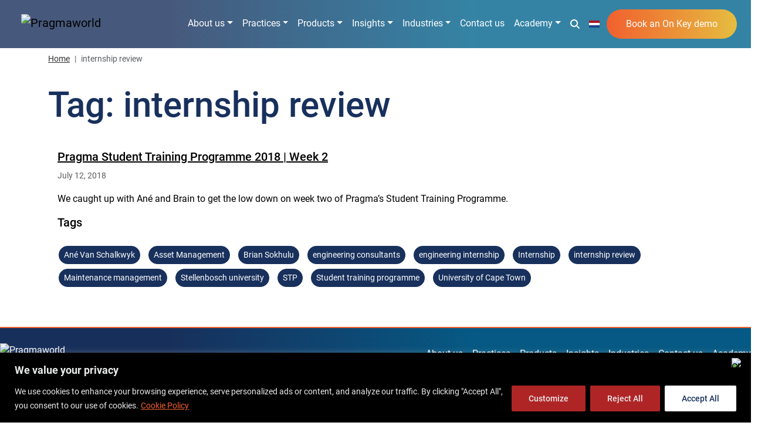

--- FILE ---
content_type: text/html; charset=UTF-8
request_url: https://www.pragmaworld.net/tag/internship-review/
body_size: 27401
content:
<!doctype html><html
lang=en-US><head>
 <script>(function(w,d,s,l,i){w[l]=w[l]||[];w[l].push({'gtm.start':
	new Date().getTime(),event:'gtm.js'});var f=d.getElementsByTagName(s)[0],
	j=d.createElement(s),dl=l!='dataLayer'?'&l='+l:'';j.async=true;j.src=
	'https://www.googletagmanager.com/gtm.js?id='+i+dl;f.parentNode.insertBefore(j,f);
	})(window,document,'script','dataLayer','GTM-PVJCLFM');</script>  <script>(function(w,d,s,l,i){w[l]=w[l]||[];w[l].push({'gtm.start':
new Date().getTime(),event:'gtm.js'});var f=d.getElementsByTagName(s)[0],
j=d.createElement(s),dl=l!='dataLayer'?'&l='+l:'';j.async=true;j.src=
'https://www.googletagmanager.com/gtm.js?id='+i+dl;f.parentNode.insertBefore(j,f);
})(window,document,'script','dataLayer','GTM-NP322QW3');</script> <meta
charset="UTF-8"><meta
name="viewport" content="width=device-width, initial-scale=1"><link
rel=profile href=https://gmpg.org/xfn/11><meta
name='robots' content='noindex, follow'><link
rel=preconnect href=https://fonts.gstatic.com/ crossorigin><link
rel=preconnect href=https://www.google.com><link
rel=preconnect href=https://www.gstatic.com crossorigin> <script async src=https://www.google.com/recaptcha/api.js></script> <title>internship review Archives - Pragma</title><meta
name="description" content="internship review"><meta
property="og:locale" content="en_US"><meta
property="og:type" content="article"><meta
property="og:title" content="internship review Archives"><meta
property="og:description" content="internship review"><meta
property="og:url" content="https://www.pragmaworld.net/tag/internship-review/"><meta
property="og:site_name" content="Pragma"><meta
property="og:image" content="https://www.pragmaworld.net/wp-content/uploads/pragma-social-placeholder-blue.jpg"><meta
property="og:image:width" content="600"><meta
property="og:image:height" content="600"><meta
property="og:image:type" content="image/jpeg"><meta
name="twitter:card" content="summary_large_image"><meta
name="twitter:site" content="@pragmaworld"> <script type=application/ld+json class=yoast-schema-graph>{"@context":"https://schema.org","@graph":[{"@type":"CollectionPage","@id":"https://www.pragmaworld.net/tag/internship-review/","url":"https://www.pragmaworld.net/tag/internship-review/","name":"internship review Archives - Pragma","isPartOf":{"@id":"https://www.pragmaworld.net/#website"},"description":"internship review","breadcrumb":{"@id":"https://www.pragmaworld.net/tag/internship-review/#breadcrumb"},"inLanguage":"en-US"},{"@type":"BreadcrumbList","@id":"https://www.pragmaworld.net/tag/internship-review/#breadcrumb","itemListElement":[{"@type":"ListItem","position":1,"name":"Home","item":"https://www.pragmaworld.net/"},{"@type":"ListItem","position":2,"name":"internship review"}]},{"@type":"WebSite","@id":"https://www.pragmaworld.net/#website","url":"https://www.pragmaworld.net/","name":"Pragma","description":"","publisher":{"@id":"https://www.pragmaworld.net/#organization"},"potentialAction":[{"@type":"SearchAction","target":{"@type":"EntryPoint","urlTemplate":"https://www.pragmaworld.net/?s={search_term_string}"},"query-input":{"@type":"PropertyValueSpecification","valueRequired":true,"valueName":"search_term_string"}}],"inLanguage":"en-US"},{"@type":"Organization","@id":"https://www.pragmaworld.net/#organization","name":"Pragmaworld","url":"https://www.pragmaworld.net/","logo":{"@type":"ImageObject","inLanguage":"en-US","@id":"https://www.pragmaworld.net/#/schema/logo/image/","url":"https://www.pragmaworld.net/wp-content/uploads/pragma-social-placeholder-blue.jpg","contentUrl":"https://www.pragmaworld.net/wp-content/uploads/pragma-social-placeholder-blue.jpg","width":600,"height":600,"caption":"Pragmaworld"},"image":{"@id":"https://www.pragmaworld.net/#/schema/logo/image/"},"sameAs":["https://www.facebook.com/pragmaworld","https://x.com/pragmaworld","https://www.linkedin.com/company/pragmaholdingsptyltd","https://www.youtube.com/mypragma"]}]}</script> <link
rel=alternate type=application/rss+xml title="Pragma &raquo; Feed" href=https://www.pragmaworld.net/feed/ ><link
rel=alternate type=application/rss+xml title="Pragma &raquo; Comments Feed" href=https://www.pragmaworld.net/comments/feed/ ><link
rel=alternate type=application/rss+xml title="Pragma &raquo; internship review Tag Feed" href=https://www.pragmaworld.net/tag/internship-review/feed/ ><style>.lazyload,.lazyloading{max-width:100%}</style><style id=wp-img-auto-sizes-contain-inline-css>img:is([sizes=auto i],[sizes^="auto," i]){contain-intrinsic-size:3000px 1500px}</style><style id=wp-block-library-inline-css>/*<![CDATA[*/:root{--wp-block-synced-color:#7a00df;--wp-block-synced-color--rgb:122,0,223;--wp-bound-block-color:var(--wp-block-synced-color);--wp-editor-canvas-background:#ddd;--wp-admin-theme-color:#007cba;--wp-admin-theme-color--rgb:0,124,186;--wp-admin-theme-color-darker-10:#006ba1;--wp-admin-theme-color-darker-10--rgb:0,107,160.5;--wp-admin-theme-color-darker-20:#005a87;--wp-admin-theme-color-darker-20--rgb:0,90,135;--wp-admin-border-width-focus:2px}@media (min-resolution:192dpi){:root{--wp-admin-border-width-focus:1.5px}}.wp-element-button{cursor:pointer}:root .has-very-light-gray-background-color{background-color:#eee}:root .has-very-dark-gray-background-color{background-color:#313131}:root .has-very-light-gray-color{color:#eee}:root .has-very-dark-gray-color{color:#313131}:root .has-vivid-green-cyan-to-vivid-cyan-blue-gradient-background{background:linear-gradient(135deg,#00d084,#0693e3)}:root .has-purple-crush-gradient-background{background:linear-gradient(135deg,#34e2e4,#4721fb 50%,#ab1dfe)}:root .has-hazy-dawn-gradient-background{background:linear-gradient(135deg,#faaca8,#dad0ec)}:root .has-subdued-olive-gradient-background{background:linear-gradient(135deg,#fafae1,#67a671)}:root .has-atomic-cream-gradient-background{background:linear-gradient(135deg,#fdd79a,#004a59)}:root .has-nightshade-gradient-background{background:linear-gradient(135deg,#330968,#31cdcf)}:root .has-midnight-gradient-background{background:linear-gradient(135deg,#020381,#2874fc)}:root{--wp--preset--font-size--normal:16px;--wp--preset--font-size--huge:42px}.has-regular-font-size{font-size:1em}.has-larger-font-size{font-size:2.625em}.has-normal-font-size{font-size:var(--wp--preset--font-size--normal)}.has-huge-font-size{font-size:var(--wp--preset--font-size--huge)}.has-text-align-center{text-align:center}.has-text-align-left{text-align:left}.has-text-align-right{text-align:right}.has-fit-text{white-space:nowrap!important}#end-resizable-editor-section{display:none}.aligncenter{clear:both}.items-justified-left{justify-content:flex-start}.items-justified-center{justify-content:center}.items-justified-right{justify-content:flex-end}.items-justified-space-between{justify-content:space-between}.screen-reader-text{border:0;clip-path:inset(50%);height:1px;margin:-1px;overflow:hidden;padding:0;position:absolute;width:1px;word-wrap:normal!important}.screen-reader-text:focus{background-color:#ddd;clip-path:none;color:#444;display:block;font-size:1em;height:auto;left:5px;line-height:normal;padding:15px 23px 14px;text-decoration:none;top:5px;width:auto;z-index:100000}html :where(.has-border-color){border-style:solid}html :where([style*=border-top-color]){border-top-style:solid}html :where([style*=border-right-color]){border-right-style:solid}html :where([style*=border-bottom-color]){border-bottom-style:solid}html :where([style*=border-left-color]){border-left-style:solid}html :where([style*=border-width]){border-style:solid}html :where([style*=border-top-width]){border-top-style:solid}html :where([style*=border-right-width]){border-right-style:solid}html :where([style*=border-bottom-width]){border-bottom-style:solid}html :where([style*=border-left-width]){border-left-style:solid}html :where(img[class*=wp-image-]){height:auto;max-width:100%}:where(figure){margin:0 0 1em}html :where(.is-position-sticky){--wp-admin--admin-bar--position-offset:var(--wp-admin--admin-bar--height,0px)}@media screen and (max-width:600px){html:where(.is-position-sticky){--wp-admin--admin-bar--position-offset:0px}}/*]]>*/</style><style id=global-styles-inline-css>/*<![CDATA[*/:root{--wp--preset--aspect-ratio--square:1;--wp--preset--aspect-ratio--4-3:4/3;--wp--preset--aspect-ratio--3-4:3/4;--wp--preset--aspect-ratio--3-2:3/2;--wp--preset--aspect-ratio--2-3:2/3;--wp--preset--aspect-ratio--16-9:16/9;--wp--preset--aspect-ratio--9-16:9/16;--wp--preset--color--black:#000;--wp--preset--color--cyan-bluish-gray:#abb8c3;--wp--preset--color--white:#fff;--wp--preset--color--pale-pink:#f78da7;--wp--preset--color--vivid-red:#cf2e2e;--wp--preset--color--luminous-vivid-orange:#ff6900;--wp--preset--color--luminous-vivid-amber:#fcb900;--wp--preset--color--light-green-cyan:#7bdcb5;--wp--preset--color--vivid-green-cyan:#00d084;--wp--preset--color--pale-cyan-blue:#8ed1fc;--wp--preset--color--vivid-cyan-blue:#0693e3;--wp--preset--color--vivid-purple:#9b51e0;--wp--preset--gradient--vivid-cyan-blue-to-vivid-purple:linear-gradient(135deg,rgb(6,147,227) 0%,rgb(155,81,224) 100%);--wp--preset--gradient--light-green-cyan-to-vivid-green-cyan:linear-gradient(135deg,rgb(122,220,180) 0%,rgb(0,208,130) 100%);--wp--preset--gradient--luminous-vivid-amber-to-luminous-vivid-orange:linear-gradient(135deg,rgb(252,185,0) 0%,rgb(255,105,0) 100%);--wp--preset--gradient--luminous-vivid-orange-to-vivid-red:linear-gradient(135deg,rgb(255,105,0) 0%,rgb(207,46,46) 100%);--wp--preset--gradient--very-light-gray-to-cyan-bluish-gray:linear-gradient(135deg,rgb(238,238,238) 0%,rgb(169,184,195) 100%);--wp--preset--gradient--cool-to-warm-spectrum:linear-gradient(135deg,rgb(74,234,220) 0%,rgb(151,120,209) 20%,rgb(207,42,186) 40%,rgb(238,44,130) 60%,rgb(251,105,98) 80%,rgb(254,248,76) 100%);--wp--preset--gradient--blush-light-purple:linear-gradient(135deg,rgb(255,206,236) 0%,rgb(152,150,240) 100%);--wp--preset--gradient--blush-bordeaux:linear-gradient(135deg,rgb(254,205,165) 0%,rgb(254,45,45) 50%,rgb(107,0,62) 100%);--wp--preset--gradient--luminous-dusk:linear-gradient(135deg,rgb(255,203,112) 0%,rgb(199,81,192) 50%,rgb(65,88,208) 100%);--wp--preset--gradient--pale-ocean:linear-gradient(135deg,rgb(255,245,203) 0%,rgb(182,227,212) 50%,rgb(51,167,181) 100%);--wp--preset--gradient--electric-grass:linear-gradient(135deg,rgb(202,248,128) 0%,rgb(113,206,126) 100%);--wp--preset--gradient--midnight:linear-gradient(135deg,rgb(2,3,129) 0%,rgb(40,116,252) 100%);--wp--preset--font-size--small:13px;--wp--preset--font-size--medium:20px;--wp--preset--font-size--large:36px;--wp--preset--font-size--x-large:42px;--wp--preset--spacing--20:0.44rem;--wp--preset--spacing--30:0.67rem;--wp--preset--spacing--40:1rem;--wp--preset--spacing--50:1.5rem;--wp--preset--spacing--60:2.25rem;--wp--preset--spacing--70:3.38rem;--wp--preset--spacing--80:5.06rem;--wp--preset--shadow--natural:6px 6px 9px rgba(0, 0, 0, 0.2);--wp--preset--shadow--deep:12px 12px 50px rgba(0, 0, 0, 0.4);--wp--preset--shadow--sharp:6px 6px 0px rgba(0, 0, 0, 0.2);--wp--preset--shadow--outlined:6px 6px 0px -3px rgb(255, 255, 255), 6px 6px rgb(0, 0, 0);--wp--preset--shadow--crisp:6px 6px 0px rgb(0, 0, 0)}:where(.is-layout-flex){gap:0.5em}:where(.is-layout-grid){gap:0.5em}body .is-layout-flex{display:flex}.is-layout-flex{flex-wrap:wrap;align-items:center}.is-layout-flex>:is(*,div){margin:0}body .is-layout-grid{display:grid}.is-layout-grid>:is(*,div){margin:0}:where(.wp-block-columns.is-layout-flex){gap:2em}:where(.wp-block-columns.is-layout-grid){gap:2em}:where(.wp-block-post-template.is-layout-flex){gap:1.25em}:where(.wp-block-post-template.is-layout-grid){gap:1.25em}.has-black-color{color:var(--wp--preset--color--black) !important}.has-cyan-bluish-gray-color{color:var(--wp--preset--color--cyan-bluish-gray) !important}.has-white-color{color:var(--wp--preset--color--white) !important}.has-pale-pink-color{color:var(--wp--preset--color--pale-pink) !important}.has-vivid-red-color{color:var(--wp--preset--color--vivid-red) !important}.has-luminous-vivid-orange-color{color:var(--wp--preset--color--luminous-vivid-orange) !important}.has-luminous-vivid-amber-color{color:var(--wp--preset--color--luminous-vivid-amber) !important}.has-light-green-cyan-color{color:var(--wp--preset--color--light-green-cyan) !important}.has-vivid-green-cyan-color{color:var(--wp--preset--color--vivid-green-cyan) !important}.has-pale-cyan-blue-color{color:var(--wp--preset--color--pale-cyan-blue) !important}.has-vivid-cyan-blue-color{color:var(--wp--preset--color--vivid-cyan-blue) !important}.has-vivid-purple-color{color:var(--wp--preset--color--vivid-purple) !important}.has-black-background-color{background-color:var(--wp--preset--color--black) !important}.has-cyan-bluish-gray-background-color{background-color:var(--wp--preset--color--cyan-bluish-gray) !important}.has-white-background-color{background-color:var(--wp--preset--color--white) !important}.has-pale-pink-background-color{background-color:var(--wp--preset--color--pale-pink) !important}.has-vivid-red-background-color{background-color:var(--wp--preset--color--vivid-red) !important}.has-luminous-vivid-orange-background-color{background-color:var(--wp--preset--color--luminous-vivid-orange) !important}.has-luminous-vivid-amber-background-color{background-color:var(--wp--preset--color--luminous-vivid-amber) !important}.has-light-green-cyan-background-color{background-color:var(--wp--preset--color--light-green-cyan) !important}.has-vivid-green-cyan-background-color{background-color:var(--wp--preset--color--vivid-green-cyan) !important}.has-pale-cyan-blue-background-color{background-color:var(--wp--preset--color--pale-cyan-blue) !important}.has-vivid-cyan-blue-background-color{background-color:var(--wp--preset--color--vivid-cyan-blue) !important}.has-vivid-purple-background-color{background-color:var(--wp--preset--color--vivid-purple) !important}.has-black-border-color{border-color:var(--wp--preset--color--black) !important}.has-cyan-bluish-gray-border-color{border-color:var(--wp--preset--color--cyan-bluish-gray) !important}.has-white-border-color{border-color:var(--wp--preset--color--white) !important}.has-pale-pink-border-color{border-color:var(--wp--preset--color--pale-pink) !important}.has-vivid-red-border-color{border-color:var(--wp--preset--color--vivid-red) !important}.has-luminous-vivid-orange-border-color{border-color:var(--wp--preset--color--luminous-vivid-orange) !important}.has-luminous-vivid-amber-border-color{border-color:var(--wp--preset--color--luminous-vivid-amber) !important}.has-light-green-cyan-border-color{border-color:var(--wp--preset--color--light-green-cyan) !important}.has-vivid-green-cyan-border-color{border-color:var(--wp--preset--color--vivid-green-cyan) !important}.has-pale-cyan-blue-border-color{border-color:var(--wp--preset--color--pale-cyan-blue) !important}.has-vivid-cyan-blue-border-color{border-color:var(--wp--preset--color--vivid-cyan-blue) !important}.has-vivid-purple-border-color{border-color:var(--wp--preset--color--vivid-purple) !important}.has-vivid-cyan-blue-to-vivid-purple-gradient-background{background:var(--wp--preset--gradient--vivid-cyan-blue-to-vivid-purple) !important}.has-light-green-cyan-to-vivid-green-cyan-gradient-background{background:var(--wp--preset--gradient--light-green-cyan-to-vivid-green-cyan) !important}.has-luminous-vivid-amber-to-luminous-vivid-orange-gradient-background{background:var(--wp--preset--gradient--luminous-vivid-amber-to-luminous-vivid-orange) !important}.has-luminous-vivid-orange-to-vivid-red-gradient-background{background:var(--wp--preset--gradient--luminous-vivid-orange-to-vivid-red) !important}.has-very-light-gray-to-cyan-bluish-gray-gradient-background{background:var(--wp--preset--gradient--very-light-gray-to-cyan-bluish-gray) !important}.has-cool-to-warm-spectrum-gradient-background{background:var(--wp--preset--gradient--cool-to-warm-spectrum) !important}.has-blush-light-purple-gradient-background{background:var(--wp--preset--gradient--blush-light-purple) !important}.has-blush-bordeaux-gradient-background{background:var(--wp--preset--gradient--blush-bordeaux) !important}.has-luminous-dusk-gradient-background{background:var(--wp--preset--gradient--luminous-dusk) !important}.has-pale-ocean-gradient-background{background:var(--wp--preset--gradient--pale-ocean) !important}.has-electric-grass-gradient-background{background:var(--wp--preset--gradient--electric-grass) !important}.has-midnight-gradient-background{background:var(--wp--preset--gradient--midnight) !important}.has-small-font-size{font-size:var(--wp--preset--font-size--small) !important}.has-medium-font-size{font-size:var(--wp--preset--font-size--medium) !important}.has-large-font-size{font-size:var(--wp--preset--font-size--large) !important}.has-x-large-font-size{font-size:var(--wp--preset--font-size--x-large) !important}/*]]>*/</style><style id=classic-theme-styles-inline-css>.wp-block-button__link{color:#fff;background-color:#32373c;border-radius:9999px;box-shadow:none;text-decoration:none;padding:calc(.667em + 2px) calc(1.333em + 2px);font-size:1.125em}.wp-block-file__button{background:#32373c;color:#fff;text-decoration:none}</style><link
rel=stylesheet href=https://www.pragmaworld.net/wp-content/cache/minify/101281035504a2.css media=all> <script id=cookie-law-info-js-extra>var _ckyConfig = {"_ipData":[],"_assetsURL":"https://www.pragmaworld.net/wp-content/plugins/cookie-law-info/lite/frontend/images/","_publicURL":"https://www.pragmaworld.net","_expiry":"30","_categories":[{"name":"Necessary","slug":"necessary","isNecessary":true,"ccpaDoNotSell":true,"cookies":[{"cookieID":"cookieyes-consent","domain":".pragmaworld.net","provider":""},{"cookieID":"_GRECAPTCHA","domain":"www.google.com","provider":""},{"cookieID":"hide_survey","domain":".pragmaworld.net","provider":""},{"cookieID":"hide_survey","domain":".pragmaworld.net","provider":""},{"cookieID":"feedback_survey","domain":".pragmaworld.net","provider":""},{"cookieID":"feedback_survey","domain":".pragmaworld.net","provider":""}],"active":true,"defaultConsent":{"gdpr":true,"ccpa":true}},{"name":"Functional","slug":"functional","isNecessary":false,"ccpaDoNotSell":true,"cookies":[{"cookieID":"lidc","domain":".linkedin.com","provider":""},{"cookieID":"UserMatchHistory","domain":".linkedin.com","provider":""},{"cookieID":"li_gc","domain":".linkedin.com","provider":""},{"cookieID":"*_event","domain":".pragmaworld.net","provider":""},{"cookieID":"contact-pop-up","domain":".pragmaworld.net","provider":""},{"cookieID":"form_name","domain":".pragmaworld.net","provider":""},{"cookieID":"form_surname","domain":".pragmaworld.net","provider":""},{"cookieID":"form_email","domain":".pragmaworld.net","provider":""}],"active":true,"defaultConsent":{"gdpr":false,"ccpa":false}},{"name":"Analytics","slug":"analytics","isNecessary":false,"ccpaDoNotSell":true,"cookies":[{"cookieID":"_ga","domain":".pragmaworld.net","provider":""},{"cookieID":"_gid","domain":".pragmaworld.net","provider":""},{"cookieID":"_gat_UA-*","domain":".pragmaworld.net","provider":""},{"cookieID":"ln_or","domain":"www.pragmaworld.net","provider":""},{"cookieID":"AnalyticsSyncHistory","domain":".linkedin.com","provider":""}],"active":true,"defaultConsent":{"gdpr":false,"ccpa":false}},{"name":"Performance","slug":"performance","isNecessary":false,"ccpaDoNotSell":true,"cookies":[],"active":true,"defaultConsent":{"gdpr":false,"ccpa":false}},{"name":"Advertisement","slug":"advertisement","isNecessary":false,"ccpaDoNotSell":true,"cookies":[{"cookieID":"li_sugr","domain":".linkedin.com","provider":""},{"cookieID":"bcookie","domain":".linkedin.com","provider":""},{"cookieID":"bscookie","domain":".www.linkedin.com","provider":""}],"active":true,"defaultConsent":{"gdpr":false,"ccpa":false}}],"_activeLaw":"gdpr","_rootDomain":"","_block":"1","_showBanner":"1","_bannerConfig":{"settings":{"type":"banner","preferenceCenterType":"popup","position":"bottom","applicableLaw":"gdpr"},"behaviours":{"reloadBannerOnAccept":false,"loadAnalyticsByDefault":false,"animations":{"onLoad":"animate","onHide":"sticky"}},"config":{"revisitConsent":{"status":true,"tag":"revisit-consent","position":"bottom-left","meta":{"url":"#"},"styles":{"background-color":"#18305C"},"elements":{"title":{"type":"text","tag":"revisit-consent-title","status":true,"styles":{"color":"#0056a7"}}}},"preferenceCenter":{"toggle":{"status":true,"tag":"detail-category-toggle","type":"toggle","states":{"active":{"styles":{"background-color":"#1863DC"}},"inactive":{"styles":{"background-color":"#D0D5D2"}}}}},"categoryPreview":{"status":false,"toggle":{"status":true,"tag":"detail-category-preview-toggle","type":"toggle","states":{"active":{"styles":{"background-color":"#1863DC"}},"inactive":{"styles":{"background-color":"#D0D5D2"}}}}},"videoPlaceholder":{"status":true,"styles":{"background-color":"#000000","border-color":"#000000","color":"#ffffff"}},"readMore":{"status":true,"tag":"readmore-button","type":"link","meta":{"noFollow":true,"newTab":true},"styles":{"color":"#F1602E","background-color":"transparent","border-color":"transparent"}},"showMore":{"status":true,"tag":"show-desc-button","type":"button","styles":{"color":"#1863DC"}},"showLess":{"status":true,"tag":"hide-desc-button","type":"button","styles":{"color":"#1863DC"}},"alwaysActive":{"status":true,"tag":"always-active","styles":{"color":"#008000"}},"manualLinks":{"status":true,"tag":"manual-links","type":"link","styles":{"color":"#1863DC"}},"auditTable":{"status":true},"optOption":{"status":true,"toggle":{"status":true,"tag":"optout-option-toggle","type":"toggle","states":{"active":{"styles":{"background-color":"#1863dc"}},"inactive":{"styles":{"background-color":"#d0d5d2"}}}}}}},"_version":"3.3.9.1","_logConsent":"1","_tags":[{"tag":"accept-button","styles":{"color":"#18305c","background-color":"#ffffff","border-color":"#ffffff"}},{"tag":"reject-button","styles":{"color":"#EBECED","background-color":"#AF2526","border-color":"#AF2526"}},{"tag":"settings-button","styles":{"color":"#EBECED","background-color":"#AF2526","border-color":"#AF2526"}},{"tag":"readmore-button","styles":{"color":"#F1602E","background-color":"transparent","border-color":"transparent"}},{"tag":"donotsell-button","styles":{"color":"#1863dc","background-color":"transparent","border-color":"transparent"}},{"tag":"show-desc-button","styles":{"color":"#1863DC"}},{"tag":"hide-desc-button","styles":{"color":"#1863DC"}},{"tag":"cky-always-active","styles":[]},{"tag":"cky-link","styles":[]},{"tag":"accept-button","styles":{"color":"#18305c","background-color":"#ffffff","border-color":"#ffffff"}},{"tag":"revisit-consent","styles":{"background-color":"#18305C"}}],"_shortCodes":[{"key":"cky_readmore","content":"\u003Ca href=\"/privacy-policy/\" class=\"cky-policy\" aria-label=\"Cookie Policy\" target=\"_blank\" rel=\"noopener\" data-cky-tag=\"readmore-button\"\u003ECookie Policy\u003C/a\u003E","tag":"readmore-button","status":true,"attributes":{"rel":"nofollow","target":"_blank"}},{"key":"cky_show_desc","content":"\u003Cbutton class=\"cky-show-desc-btn\" data-cky-tag=\"show-desc-button\" aria-label=\"Show more\"\u003EShow more\u003C/button\u003E","tag":"show-desc-button","status":true,"attributes":[]},{"key":"cky_hide_desc","content":"\u003Cbutton class=\"cky-show-desc-btn\" data-cky-tag=\"hide-desc-button\" aria-label=\"Show less\"\u003EShow less\u003C/button\u003E","tag":"hide-desc-button","status":true,"attributes":[]},{"key":"cky_optout_show_desc","content":"[cky_optout_show_desc]","tag":"optout-show-desc-button","status":true,"attributes":[]},{"key":"cky_optout_hide_desc","content":"[cky_optout_hide_desc]","tag":"optout-hide-desc-button","status":true,"attributes":[]},{"key":"cky_category_toggle_label","content":"[cky_{{status}}_category_label] [cky_preference_{{category_slug}}_title]","tag":"","status":true,"attributes":[]},{"key":"cky_enable_category_label","content":"Enable","tag":"","status":true,"attributes":[]},{"key":"cky_disable_category_label","content":"Disable","tag":"","status":true,"attributes":[]},{"key":"cky_video_placeholder","content":"\u003Cdiv class=\"video-placeholder-normal\" data-cky-tag=\"video-placeholder\" id=\"[UNIQUEID]\"\u003E\u003Cp class=\"video-placeholder-text-normal\" data-cky-tag=\"placeholder-title\"\u003EPlease accept cookies to access this content\u003C/p\u003E\u003C/div\u003E","tag":"","status":true,"attributes":[]},{"key":"cky_enable_optout_label","content":"Enable","tag":"","status":true,"attributes":[]},{"key":"cky_disable_optout_label","content":"Disable","tag":"","status":true,"attributes":[]},{"key":"cky_optout_toggle_label","content":"[cky_{{status}}_optout_label] [cky_optout_option_title]","tag":"","status":true,"attributes":[]},{"key":"cky_optout_option_title","content":"Do Not Sell or Share My Personal Information","tag":"","status":true,"attributes":[]},{"key":"cky_optout_close_label","content":"Close","tag":"","status":true,"attributes":[]},{"key":"cky_preference_close_label","content":"Close","tag":"","status":true,"attributes":[]}],"_rtl":"","_language":"en","_providersToBlock":[]};
var _ckyStyles = {"css":".cky-overlay{background: #000000; opacity: 0.4; position: fixed; top: 0; left: 0; width: 100%; height: 100%; z-index: 99999999;}.cky-hide{display: none;}.cky-btn-revisit-wrapper{display: flex; align-items: center; justify-content: center; background: #0056a7; width: 45px; height: 45px; border-radius: 50%; position: fixed; z-index: 999999; cursor: pointer;}.cky-revisit-bottom-left{bottom: 15px; left: 15px;}.cky-revisit-bottom-right{bottom: 15px; right: 15px;}.cky-btn-revisit-wrapper .cky-btn-revisit{display: flex; align-items: center; justify-content: center; background: none; border: none; cursor: pointer; position: relative; margin: 0; padding: 0;}.cky-btn-revisit-wrapper .cky-btn-revisit img{max-width: fit-content; margin: 0; height: 30px; width: 30px;}.cky-revisit-bottom-left:hover::before{content: attr(data-tooltip); position: absolute; background: #4e4b66; color: #ffffff; left: calc(100% + 7px); font-size: 12px; line-height: 16px; width: max-content; padding: 4px 8px; border-radius: 4px;}.cky-revisit-bottom-left:hover::after{position: absolute; content: \"\"; border: 5px solid transparent; left: calc(100% + 2px); border-left-width: 0; border-right-color: #4e4b66;}.cky-revisit-bottom-right:hover::before{content: attr(data-tooltip); position: absolute; background: #4e4b66; color: #ffffff; right: calc(100% + 7px); font-size: 12px; line-height: 16px; width: max-content; padding: 4px 8px; border-radius: 4px;}.cky-revisit-bottom-right:hover::after{position: absolute; content: \"\"; border: 5px solid transparent; right: calc(100% + 2px); border-right-width: 0; border-left-color: #4e4b66;}.cky-revisit-hide{display: none;}.cky-consent-container{position: fixed; width: 100%; box-sizing: border-box; z-index: 9999999;}.cky-consent-container .cky-consent-bar{background: #ffffff; border: 1px solid; padding: 16.5px 24px; box-shadow: 0 -1px 10px 0 #acabab4d;}.cky-banner-bottom{bottom: 0; left: 0;}.cky-banner-top{top: 0; left: 0;}.cky-custom-brand-logo-wrapper .cky-custom-brand-logo{width: 100px; height: auto; margin: 0 0 12px 0;}.cky-notice .cky-title{color: #212121; font-weight: 700; font-size: 18px; line-height: 24px; margin: 0 0 12px 0;}.cky-notice-group{display: flex; justify-content: space-between; align-items: center; font-size: 14px; line-height: 24px; font-weight: 400;}.cky-notice-des *,.cky-preference-content-wrapper *,.cky-accordion-header-des *,.cky-gpc-wrapper .cky-gpc-desc *{font-size: 14px;}.cky-notice-des{color: #212121; font-size: 14px; line-height: 24px; font-weight: 400;}.cky-notice-des img{height: 25px; width: 25px;}.cky-consent-bar .cky-notice-des p,.cky-gpc-wrapper .cky-gpc-desc p,.cky-preference-body-wrapper .cky-preference-content-wrapper p,.cky-accordion-header-wrapper .cky-accordion-header-des p,.cky-cookie-des-table li div:last-child p{color: inherit; margin-top: 0; overflow-wrap: break-word;}.cky-notice-des P:last-child,.cky-preference-content-wrapper p:last-child,.cky-cookie-des-table li div:last-child p:last-child,.cky-gpc-wrapper .cky-gpc-desc p:last-child{margin-bottom: 0;}.cky-notice-des a.cky-policy,.cky-notice-des button.cky-policy{font-size: 14px; color: #1863dc; white-space: nowrap; cursor: pointer; background: transparent; border: 1px solid; text-decoration: underline;}.cky-notice-des button.cky-policy{padding: 0;}.cky-notice-des a.cky-policy:focus-visible,.cky-notice-des button.cky-policy:focus-visible,.cky-preference-content-wrapper .cky-show-desc-btn:focus-visible,.cky-accordion-header .cky-accordion-btn:focus-visible,.cky-preference-header .cky-btn-close:focus-visible,.cky-switch input[type=\"checkbox\"]:focus-visible,.cky-footer-wrapper a:focus-visible,.cky-btn:focus-visible{outline: 2px solid #1863dc; outline-offset: 2px;}.cky-btn:focus:not(:focus-visible),.cky-accordion-header .cky-accordion-btn:focus:not(:focus-visible),.cky-preference-content-wrapper .cky-show-desc-btn:focus:not(:focus-visible),.cky-btn-revisit-wrapper .cky-btn-revisit:focus:not(:focus-visible),.cky-preference-header .cky-btn-close:focus:not(:focus-visible),.cky-consent-bar .cky-banner-btn-close:focus:not(:focus-visible){outline: 0;}button.cky-show-desc-btn:not(:hover):not(:active){color: #1863dc; background: transparent;}button.cky-accordion-btn:not(:hover):not(:active),button.cky-banner-btn-close:not(:hover):not(:active),button.cky-btn-close:not(:hover):not(:active),button.cky-btn-revisit:not(:hover):not(:active){background: transparent;}.cky-consent-bar button:hover,.cky-modal.cky-modal-open button:hover,.cky-consent-bar button:focus,.cky-modal.cky-modal-open button:focus{text-decoration: none;}.cky-notice-btn-wrapper{display: flex; justify-content: center; align-items: center; margin-left: 15px;}.cky-notice-btn-wrapper .cky-btn{text-shadow: none; box-shadow: none;}.cky-btn{font-size: 14px; font-family: inherit; line-height: 24px; padding: 8px 27px; font-weight: 500; margin: 0 8px 0 0; border-radius: 2px; white-space: nowrap; cursor: pointer; text-align: center; text-transform: none; min-height: 0;}.cky-btn:hover{opacity: 0.8;}.cky-btn-customize{color: #1863dc; background: transparent; border: 2px solid #1863dc;}.cky-btn-reject{color: #1863dc; background: transparent; border: 2px solid #1863dc;}.cky-btn-accept{background: #1863dc; color: #ffffff; border: 2px solid #1863dc;}.cky-btn:last-child{margin-right: 0;}@media (max-width: 768px){.cky-notice-group{display: block;}.cky-notice-btn-wrapper{margin-left: 0;}.cky-notice-btn-wrapper .cky-btn{flex: auto; max-width: 100%; margin-top: 10px; white-space: unset;}}@media (max-width: 576px){.cky-notice-btn-wrapper{flex-direction: column;}.cky-custom-brand-logo-wrapper, .cky-notice .cky-title, .cky-notice-des, .cky-notice-btn-wrapper{padding: 0 28px;}.cky-consent-container .cky-consent-bar{padding: 16.5px 0;}.cky-notice-des{max-height: 40vh; overflow-y: scroll;}.cky-notice-btn-wrapper .cky-btn{width: 100%; padding: 8px; margin-right: 0;}.cky-notice-btn-wrapper .cky-btn-accept{order: 1;}.cky-notice-btn-wrapper .cky-btn-reject{order: 3;}.cky-notice-btn-wrapper .cky-btn-customize{order: 2;}}@media (max-height: 480px){.cky-consent-container{max-height: 100vh;overflow-y: scroll}.cky-notice-des{max-height: unset;overflow-y: unset}.cky-preference-center{height: 100vh;overflow: auto !important}.cky-preference-center .cky-preference-body-wrapper{overflow: unset}}@media (max-width: 425px){.cky-custom-brand-logo-wrapper, .cky-notice .cky-title, .cky-notice-des, .cky-notice-btn-wrapper{padding: 0 24px;}.cky-notice-btn-wrapper{flex-direction: column;}.cky-btn{width: 100%; margin: 10px 0 0 0;}.cky-notice-btn-wrapper .cky-btn-customize{order: 2;}.cky-notice-btn-wrapper .cky-btn-reject{order: 3;}.cky-notice-btn-wrapper .cky-btn-accept{order: 1; margin-top: 16px;}}@media (max-width: 352px){.cky-notice .cky-title{font-size: 16px;}.cky-notice-des *{font-size: 12px;}.cky-notice-des, .cky-btn{font-size: 12px;}}.cky-modal.cky-modal-open{display: flex; visibility: visible; -webkit-transform: translate(-50%, -50%); -moz-transform: translate(-50%, -50%); -ms-transform: translate(-50%, -50%); -o-transform: translate(-50%, -50%); transform: translate(-50%, -50%); top: 50%; left: 50%; transition: all 1s ease;}.cky-modal{box-shadow: 0 32px 68px rgba(0, 0, 0, 0.3); margin: 0 auto; position: fixed; max-width: 100%; background: #ffffff; top: 50%; box-sizing: border-box; border-radius: 6px; z-index: 999999999; color: #212121; -webkit-transform: translate(-50%, 100%); -moz-transform: translate(-50%, 100%); -ms-transform: translate(-50%, 100%); -o-transform: translate(-50%, 100%); transform: translate(-50%, 100%); visibility: hidden; transition: all 0s ease;}.cky-preference-center{max-height: 79vh; overflow: hidden; width: 845px; overflow: hidden; flex: 1 1 0; display: flex; flex-direction: column; border-radius: 6px;}.cky-preference-header{display: flex; align-items: center; justify-content: space-between; padding: 22px 24px; border-bottom: 1px solid;}.cky-preference-header .cky-preference-title{font-size: 18px; font-weight: 700; line-height: 24px;}.cky-preference-header .cky-btn-close{margin: 0; cursor: pointer; vertical-align: middle; padding: 0; background: none; border: none; width: 24px; height: 24px; min-height: 0; line-height: 0; text-shadow: none; box-shadow: none;}.cky-preference-header .cky-btn-close img{margin: 0; height: 10px; width: 10px;}.cky-preference-body-wrapper{padding: 0 24px; flex: 1; overflow: auto; box-sizing: border-box;}.cky-preference-content-wrapper,.cky-gpc-wrapper .cky-gpc-desc{font-size: 14px; line-height: 24px; font-weight: 400; padding: 12px 0;}.cky-preference-content-wrapper{border-bottom: 1px solid;}.cky-preference-content-wrapper img{height: 25px; width: 25px;}.cky-preference-content-wrapper .cky-show-desc-btn{font-size: 14px; font-family: inherit; color: #1863dc; text-decoration: none; line-height: 24px; padding: 0; margin: 0; white-space: nowrap; cursor: pointer; background: transparent; border-color: transparent; text-transform: none; min-height: 0; text-shadow: none; box-shadow: none;}.cky-accordion-wrapper{margin-bottom: 10px;}.cky-accordion{border-bottom: 1px solid;}.cky-accordion:last-child{border-bottom: none;}.cky-accordion .cky-accordion-item{display: flex; margin-top: 10px;}.cky-accordion .cky-accordion-body{display: none;}.cky-accordion.cky-accordion-active .cky-accordion-body{display: block; padding: 0 22px; margin-bottom: 16px;}.cky-accordion-header-wrapper{cursor: pointer; width: 100%;}.cky-accordion-item .cky-accordion-header{display: flex; justify-content: space-between; align-items: center;}.cky-accordion-header .cky-accordion-btn{font-size: 16px; font-family: inherit; color: #212121; line-height: 24px; background: none; border: none; font-weight: 700; padding: 0; margin: 0; cursor: pointer; text-transform: none; min-height: 0; text-shadow: none; box-shadow: none;}.cky-accordion-header .cky-always-active{color: #008000; font-weight: 600; line-height: 24px; font-size: 14px;}.cky-accordion-header-des{font-size: 14px; line-height: 24px; margin: 10px 0 16px 0;}.cky-accordion-chevron{margin-right: 22px; position: relative; cursor: pointer;}.cky-accordion-chevron-hide{display: none;}.cky-accordion .cky-accordion-chevron i::before{content: \"\"; position: absolute; border-right: 1.4px solid; border-bottom: 1.4px solid; border-color: inherit; height: 6px; width: 6px; -webkit-transform: rotate(-45deg); -moz-transform: rotate(-45deg); -ms-transform: rotate(-45deg); -o-transform: rotate(-45deg); transform: rotate(-45deg); transition: all 0.2s ease-in-out; top: 8px;}.cky-accordion.cky-accordion-active .cky-accordion-chevron i::before{-webkit-transform: rotate(45deg); -moz-transform: rotate(45deg); -ms-transform: rotate(45deg); -o-transform: rotate(45deg); transform: rotate(45deg);}.cky-audit-table{background: #f4f4f4; border-radius: 6px;}.cky-audit-table .cky-empty-cookies-text{color: inherit; font-size: 12px; line-height: 24px; margin: 0; padding: 10px;}.cky-audit-table .cky-cookie-des-table{font-size: 12px; line-height: 24px; font-weight: normal; padding: 15px 10px; border-bottom: 1px solid; border-bottom-color: inherit; margin: 0;}.cky-audit-table .cky-cookie-des-table:last-child{border-bottom: none;}.cky-audit-table .cky-cookie-des-table li{list-style-type: none; display: flex; padding: 3px 0;}.cky-audit-table .cky-cookie-des-table li:first-child{padding-top: 0;}.cky-cookie-des-table li div:first-child{width: 100px; font-weight: 600; word-break: break-word; word-wrap: break-word;}.cky-cookie-des-table li div:last-child{flex: 1; word-break: break-word; word-wrap: break-word; margin-left: 8px;}.cky-footer-shadow{display: block; width: 100%; height: 40px; background: linear-gradient(180deg, rgba(255, 255, 255, 0) 0%, #ffffff 100%); position: absolute; bottom: calc(100% - 1px);}.cky-footer-wrapper{position: relative;}.cky-prefrence-btn-wrapper{display: flex; flex-wrap: wrap; align-items: center; justify-content: center; padding: 22px 24px; border-top: 1px solid;}.cky-prefrence-btn-wrapper .cky-btn{flex: auto; max-width: 100%; text-shadow: none; box-shadow: none;}.cky-btn-preferences{color: #1863dc; background: transparent; border: 2px solid #1863dc;}.cky-preference-header,.cky-preference-body-wrapper,.cky-preference-content-wrapper,.cky-accordion-wrapper,.cky-accordion,.cky-accordion-wrapper,.cky-footer-wrapper,.cky-prefrence-btn-wrapper{border-color: inherit;}@media (max-width: 845px){.cky-modal{max-width: calc(100% - 16px);}}@media (max-width: 576px){.cky-modal{max-width: 100%;}.cky-preference-center{max-height: 100vh;}.cky-prefrence-btn-wrapper{flex-direction: column;}.cky-accordion.cky-accordion-active .cky-accordion-body{padding-right: 0;}.cky-prefrence-btn-wrapper .cky-btn{width: 100%; margin: 10px 0 0 0;}.cky-prefrence-btn-wrapper .cky-btn-reject{order: 3;}.cky-prefrence-btn-wrapper .cky-btn-accept{order: 1; margin-top: 0;}.cky-prefrence-btn-wrapper .cky-btn-preferences{order: 2;}}@media (max-width: 425px){.cky-accordion-chevron{margin-right: 15px;}.cky-notice-btn-wrapper{margin-top: 0;}.cky-accordion.cky-accordion-active .cky-accordion-body{padding: 0 15px;}}@media (max-width: 352px){.cky-preference-header .cky-preference-title{font-size: 16px;}.cky-preference-header{padding: 16px 24px;}.cky-preference-content-wrapper *, .cky-accordion-header-des *{font-size: 12px;}.cky-preference-content-wrapper, .cky-preference-content-wrapper .cky-show-more, .cky-accordion-header .cky-always-active, .cky-accordion-header-des, .cky-preference-content-wrapper .cky-show-desc-btn, .cky-notice-des a.cky-policy{font-size: 12px;}.cky-accordion-header .cky-accordion-btn{font-size: 14px;}}.cky-switch{display: flex;}.cky-switch input[type=\"checkbox\"]{position: relative; width: 44px; height: 24px; margin: 0; background: #d0d5d2; -webkit-appearance: none; border-radius: 50px; cursor: pointer; outline: 0; border: none; top: 0;}.cky-switch input[type=\"checkbox\"]:checked{background: #1863dc;}.cky-switch input[type=\"checkbox\"]:before{position: absolute; content: \"\"; height: 20px; width: 20px; left: 2px; bottom: 2px; border-radius: 50%; background-color: white; -webkit-transition: 0.4s; transition: 0.4s; margin: 0;}.cky-switch input[type=\"checkbox\"]:after{display: none;}.cky-switch input[type=\"checkbox\"]:checked:before{-webkit-transform: translateX(20px); -ms-transform: translateX(20px); transform: translateX(20px);}@media (max-width: 425px){.cky-switch input[type=\"checkbox\"]{width: 38px; height: 21px;}.cky-switch input[type=\"checkbox\"]:before{height: 17px; width: 17px;}.cky-switch input[type=\"checkbox\"]:checked:before{-webkit-transform: translateX(17px); -ms-transform: translateX(17px); transform: translateX(17px);}}.cky-consent-bar .cky-banner-btn-close{position: absolute; right: 9px; top: 5px; background: none; border: none; cursor: pointer; padding: 0; margin: 0; min-height: 0; line-height: 0; height: 24px; width: 24px; text-shadow: none; box-shadow: none;}.cky-consent-bar .cky-banner-btn-close img{height: 9px; width: 9px; margin: 0;}.cky-notice-btn-wrapper .cky-btn-do-not-sell{font-size: 14px; line-height: 24px; padding: 6px 0; margin: 0; font-weight: 500; background: none; border-radius: 2px; border: none; cursor: pointer; text-align: left; color: #1863dc; background: transparent; border-color: transparent; box-shadow: none; text-shadow: none;}.cky-consent-bar .cky-banner-btn-close:focus-visible,.cky-notice-btn-wrapper .cky-btn-do-not-sell:focus-visible,.cky-opt-out-btn-wrapper .cky-btn:focus-visible,.cky-opt-out-checkbox-wrapper input[type=\"checkbox\"].cky-opt-out-checkbox:focus-visible{outline: 2px solid #1863dc; outline-offset: 2px;}@media (max-width: 768px){.cky-notice-btn-wrapper{margin-left: 0; margin-top: 10px; justify-content: left;}.cky-notice-btn-wrapper .cky-btn-do-not-sell{padding: 0;}}@media (max-width: 352px){.cky-notice-btn-wrapper .cky-btn-do-not-sell, .cky-notice-des a.cky-policy{font-size: 12px;}}.cky-opt-out-wrapper{padding: 12px 0;}.cky-opt-out-wrapper .cky-opt-out-checkbox-wrapper{display: flex; align-items: center;}.cky-opt-out-checkbox-wrapper .cky-opt-out-checkbox-label{font-size: 16px; font-weight: 700; line-height: 24px; margin: 0 0 0 12px; cursor: pointer;}.cky-opt-out-checkbox-wrapper input[type=\"checkbox\"].cky-opt-out-checkbox{background-color: #ffffff; border: 1px solid black; width: 20px; height: 18.5px; margin: 0; -webkit-appearance: none; position: relative; display: flex; align-items: center; justify-content: center; border-radius: 2px; cursor: pointer;}.cky-opt-out-checkbox-wrapper input[type=\"checkbox\"].cky-opt-out-checkbox:checked{background-color: #1863dc; border: none;}.cky-opt-out-checkbox-wrapper input[type=\"checkbox\"].cky-opt-out-checkbox:checked::after{left: 6px; bottom: 4px; width: 7px; height: 13px; border: solid #ffffff; border-width: 0 3px 3px 0; border-radius: 2px; -webkit-transform: rotate(45deg); -ms-transform: rotate(45deg); transform: rotate(45deg); content: \"\"; position: absolute; box-sizing: border-box;}.cky-opt-out-checkbox-wrapper.cky-disabled .cky-opt-out-checkbox-label,.cky-opt-out-checkbox-wrapper.cky-disabled input[type=\"checkbox\"].cky-opt-out-checkbox{cursor: no-drop;}.cky-gpc-wrapper{margin: 0 0 0 32px;}.cky-footer-wrapper .cky-opt-out-btn-wrapper{display: flex; flex-wrap: wrap; align-items: center; justify-content: center; padding: 22px 24px;}.cky-opt-out-btn-wrapper .cky-btn{flex: auto; max-width: 100%; text-shadow: none; box-shadow: none;}.cky-opt-out-btn-wrapper .cky-btn-cancel{border: 1px solid #dedfe0; background: transparent; color: #858585;}.cky-opt-out-btn-wrapper .cky-btn-confirm{background: #1863dc; color: #ffffff; border: 1px solid #1863dc;}@media (max-width: 352px){.cky-opt-out-checkbox-wrapper .cky-opt-out-checkbox-label{font-size: 14px;}.cky-gpc-wrapper .cky-gpc-desc, .cky-gpc-wrapper .cky-gpc-desc *{font-size: 12px;}.cky-opt-out-checkbox-wrapper input[type=\"checkbox\"].cky-opt-out-checkbox{width: 16px; height: 16px;}.cky-opt-out-checkbox-wrapper input[type=\"checkbox\"].cky-opt-out-checkbox:checked::after{left: 5px; bottom: 4px; width: 3px; height: 9px;}.cky-gpc-wrapper{margin: 0 0 0 28px;}}.video-placeholder-youtube{background-size: 100% 100%; background-position: center; background-repeat: no-repeat; background-color: #b2b0b059; position: relative; display: flex; align-items: center; justify-content: center; max-width: 100%;}.video-placeholder-text-youtube{text-align: center; align-items: center; padding: 10px 16px; background-color: #000000cc; color: #ffffff; border: 1px solid; border-radius: 2px; cursor: pointer;}.video-placeholder-normal{background-image: url(\"/wp-content/plugins/cookie-law-info/lite/frontend/images/placeholder.svg\"); background-size: 80px; background-position: center; background-repeat: no-repeat; background-color: #b2b0b059; position: relative; display: flex; align-items: flex-end; justify-content: center; max-width: 100%;}.video-placeholder-text-normal{align-items: center; padding: 10px 16px; text-align: center; border: 1px solid; border-radius: 2px; cursor: pointer;}.cky-rtl{direction: rtl; text-align: right;}.cky-rtl .cky-banner-btn-close{left: 9px; right: auto;}.cky-rtl .cky-notice-btn-wrapper .cky-btn:last-child{margin-right: 8px;}.cky-rtl .cky-notice-btn-wrapper .cky-btn:first-child{margin-right: 0;}.cky-rtl .cky-notice-btn-wrapper{margin-left: 0; margin-right: 15px;}.cky-rtl .cky-prefrence-btn-wrapper .cky-btn{margin-right: 8px;}.cky-rtl .cky-prefrence-btn-wrapper .cky-btn:first-child{margin-right: 0;}.cky-rtl .cky-accordion .cky-accordion-chevron i::before{border: none; border-left: 1.4px solid; border-top: 1.4px solid; left: 12px;}.cky-rtl .cky-accordion.cky-accordion-active .cky-accordion-chevron i::before{-webkit-transform: rotate(-135deg); -moz-transform: rotate(-135deg); -ms-transform: rotate(-135deg); -o-transform: rotate(-135deg); transform: rotate(-135deg);}@media (max-width: 768px){.cky-rtl .cky-notice-btn-wrapper{margin-right: 0;}}@media (max-width: 576px){.cky-rtl .cky-notice-btn-wrapper .cky-btn:last-child{margin-right: 0;}.cky-rtl .cky-prefrence-btn-wrapper .cky-btn{margin-right: 0;}.cky-rtl .cky-accordion.cky-accordion-active .cky-accordion-body{padding: 0 22px 0 0;}}@media (max-width: 425px){.cky-rtl .cky-accordion.cky-accordion-active .cky-accordion-body{padding: 0 15px 0 0;}}.cky-rtl .cky-opt-out-btn-wrapper .cky-btn{margin-right: 12px;}.cky-rtl .cky-opt-out-btn-wrapper .cky-btn:first-child{margin-right: 0;}.cky-rtl .cky-opt-out-checkbox-wrapper .cky-opt-out-checkbox-label{margin: 0 12px 0 0;}"};
//# sourceURL=cookie-law-info-js-extra</script> <script src=https://www.pragmaworld.net/wp-content/cache/minify/10128103504538.js></script> <link
rel=https://api.w.org/ href=https://www.pragmaworld.net/wp-json/ ><link
rel=alternate title=JSON type=application/json href=https://www.pragmaworld.net/wp-json/wp/v2/tags/664><link
rel=EditURI type=application/rsd+xml title=RSD href=https://www.pragmaworld.net/xmlrpc.php?rsd><style id=cky-style-inline>[data-cky-tag]{visibility:hidden}</style> <script>document.documentElement.className = document.documentElement.className.replace('no-js', 'js');</script> <style>/*<![CDATA[*/.no-js img.lazyload{display:none}figure.wp-block-image img.lazyloading{min-width:150px}.lazyload,.lazyloading{--smush-placeholder-width:100px;--smush-placeholder-aspect-ratio:1/1;width:var(--smush-image-width, var(--smush-placeholder-width)) !important;aspect-ratio:var(--smush-image-aspect-ratio, var(--smush-placeholder-aspect-ratio)) !important}.lazyload,.lazyloading{opacity:0}.lazyloaded{opacity:1;transition:opacity 100ms;transition-delay:0ms}/*]]>*/</style><link
rel=icon href=https://www.pragmaworld.net/wp-content/uploads/cropped-PragmaFav-500x500.png sizes=32x32><link
rel=icon href=https://www.pragmaworld.net/wp-content/uploads/cropped-PragmaFav-500x500.png sizes=192x192><link
rel=apple-touch-icon href=https://www.pragmaworld.net/wp-content/uploads/cropped-PragmaFav-500x500.png><meta
name="msapplication-TileImage" content="https://www.pragmaworld.net/wp-content/uploads/cropped-PragmaFav-500x500.png"><meta
name="google-site-verification" content="U7Umy7Qgq6AIsK1NUr7wcjKtA9k7xkH3d6FNvZILwa4"><style>section:not(:first-child){content-visibility:auto}.form-fieldset span.wpcf7-list-item{display:block}</style></head><body
class="archive tag tag-internship-review tag-664 wp-theme-pragmaworld wp-child-theme-pragmaworld-child hfeed"><noscript>
<iframe
data-src="https://www.googletagmanager.com/ns.html?id=GTM-PVJCLFM"
height=0 width=0 style=display:none;visibility:hidden src="[data-uri]" class=lazyload data-load-mode=1></iframe>
</noscript><noscript><iframe
data-src="https://www.googletagmanager.com/ns.html?id=GTM-NP322QW3"
height=0 width=0 style=display:none;visibility:hidden src="[data-uri]" class=lazyload data-load-mode=1></iframe></noscript> <script>(function(w,d,s,l,i){w[l]=w[l]||[];w[l].push({'gtm.start':
	new Date().getTime(),event:'gtm.js'});var f=d.getElementsByTagName(s)[0],
	j=d.createElement(s),dl=l!='dataLayer'?'&l='+l:'';j.async=true;j.src=
	'https://www.googletagmanager.com/gtm.js?id='+i+dl;f.parentNode.insertBefore(j,f);
	})(window,document,'script','dataLayer','GTM-KJLQXFW');</script> <div
class="page-loading active"><div
class=page-loading-inner><div
class=page-spinner></div><span>Loading...</span></div></div><a
class=visually-hidden-focusable href=#main-content>Skip to content</a><header
id=masthead class=" gx-0 sticky-top"><div
class="container-fluid main-navigation-bar "><nav
class=navbar aria-label="Offcanvas navbar large"><div
class="container-fluid d-flex flex-wrap py-2">
<a
class="d-flex align-items-center navbar-brand text-decoration-none" href=https://www.pragmaworld.net/ >
<img
data-src=https://www.pragmaworld.net/wp-content/themes/pragmaworld/assets/img/pragma-logo-white.svg alt=Pragmaworld width=200 height=34 class="d-inline-block align-text-top lazyload" src="[data-uri]" style="--smush-placeholder-width: 200px; --smush-placeholder-aspect-ratio: 200/34;">
<span
class=visually-hidden>Pragma</span>
</a><div
id=top-nav-container  class="navbar-expand d-lg-flex d-none flex-fill align-items-center justify-content-center justify-content-lg-end"><ul
id=top-navigation-menu class="navbar-nav ms-xl-5 ms-lg-0 "><li
id=menu-item-23503 class="menu-item   menu-item-has-children dropdown nav-item nav-item-23503"><a
href=https://www.pragmaworld.net/about-us/ class="nav-link  dropdown-toggle" data-bs-toggle=dropdown aria-haspopup=true aria-expanded=false>About us</a><ul
class="dropdown-menu  depth_0">
<li
id=menu-item-23516 class="menu-item   nav-item nav-item-23516"><a
href=https://www.pragmaworld.net/about-us/ class="dropdown-item ">Overview</a></li>
<li
id=menu-item-23552 class="menu-item   nav-item nav-item-23552"><a
href=https://www.pragmaworld.net/about-us/leadership/ class="dropdown-item ">Leadership</a></li>
<li
id=menu-item-23557 class="menu-item   nav-item nav-item-23557"><a
href=https://www.pragmaworld.net/about-us/global-presence/ class="dropdown-item ">Global Presence</a></li>
<li
id=menu-item-23558 class="menu-item   nav-item nav-item-23558"><a
href=https://www.pragmaworld.net/about-us/heritage/ class="dropdown-item ">Heritage</a></li>
<li
id=menu-item-23568 class="menu-item   nav-item nav-item-23568"><a
href=https://www.pragmaworld.net/about-us/culture-and-careers/ class="dropdown-item ">Culture and Careers</a></li></ul>
</li>
<li
id=menu-item-23505 class="menu-item   menu-item-has-children dropdown nav-item nav-item-23505"><a
href=https://www.pragmaworld.net/practices/ class="nav-link  dropdown-toggle" data-bs-toggle=dropdown aria-haspopup=true aria-expanded=false>Practices</a><ul
class="dropdown-menu  depth_0">
<li
id=menu-item-23564 class="menu-item   nav-item nav-item-23564"><a
href=https://www.pragmaworld.net/practices/ class="dropdown-item ">Overview</a></li>
<li
id=menu-item-23571 class="menu-item   nav-item nav-item-23571"><a
href=https://www.pragmaworld.net/practices/managed-services/ class="dropdown-item ">Asset Management</a></li>
<li
id=menu-item-23574 class="menu-item   nav-item nav-item-23574"><a
href=https://www.pragmaworld.net/practices/professional-services/ class="dropdown-item ">Professional Services</a></li></ul>
</li>
<li
id=menu-item-23506 class="menu-item   menu-item-has-children dropdown nav-item nav-item-23506"><a
href=https://www.pragmaworld.net/products/ class="nav-link  dropdown-toggle" data-bs-toggle=dropdown aria-haspopup=true aria-expanded=false>Products</a><ul
class="dropdown-menu  depth_0">
<li
id=menu-item-23565 class="menu-item   nav-item nav-item-23565"><a
href=https://www.pragmaworld.net/products/ class="dropdown-item ">Overview</a></li>
<li
id=menu-item-23585 class="menu-item   nav-item nav-item-23585"><a
href=https://www.pragmaworld.net/products/asset-performance-management/ class="dropdown-item ">Asset Performance Management</a></li>
<li
id=menu-item-23581 class="menu-item   nav-item nav-item-23581"><a
target=_blank href=https://www.onkey.com/ class="dropdown-item ">On Key</a></li>
<li
id=menu-item-24387 class="menu-item   nav-item nav-item-24387"><a
href=https://www.pragmaworld.net/products/power-suite/ class="dropdown-item ">Power Suite</a></li></ul>
</li>
<li
id=menu-item-23586 class="menu-item   menu-item-has-children dropdown nav-item nav-item-23586"><a
href=https://www.pragmaworld.net/insights/ class="nav-link  dropdown-toggle" data-bs-toggle=dropdown aria-haspopup=true aria-expanded=false>Insights</a><ul
class="dropdown-menu  depth_0">
<li
id=menu-item-23597 class="menu-item   nav-item nav-item-23597"><a
href=https://www.pragmaworld.net/insights/ class="dropdown-item ">Overview</a></li>
<li
id=menu-item-23587 class="menu-item   nav-item nav-item-23587"><a
href=https://www.pragmaworld.net/insights/resources/ class="dropdown-item ">Resources</a></li>
<li
id=menu-item-23588 class="menu-item   nav-item nav-item-23588"><a
href=https://www.pragmaworld.net/insights/blog/ class="dropdown-item ">Blog</a></li>
<li
id=menu-item-23589 class="menu-item   nav-item nav-item-23589"><a
href=https://www.pragmaworld.net/insights/webinars/ class="dropdown-item ">Webinars</a></li></ul>
</li>
<li
id=menu-item-23590 class="menu-item   menu-item-has-children dropdown nav-item nav-item-23590"><a
href=https://www.pragmaworld.net/industries/ class="nav-link  dropdown-toggle" data-bs-toggle=dropdown aria-haspopup=true aria-expanded=false>Industries</a><ul
class="dropdown-menu  depth_0">
<li
id=menu-item-23598 class="menu-item   nav-item nav-item-23598"><a
href=https://www.pragmaworld.net/industries/ class="dropdown-item ">Overview</a></li>
<li
id=menu-item-23591 class="menu-item   nav-item nav-item-23591"><a
href=https://www.pragmaworld.net/industries/mining-and-minerals/ class="dropdown-item ">Mining and Minerals</a></li>
<li
id=menu-item-23592 class="menu-item   nav-item nav-item-23592"><a
href=https://www.pragmaworld.net/industries/local-government/ class="dropdown-item ">Public Infrastructure</a></li>
<li
id=menu-item-23593 class="menu-item   nav-item nav-item-23593"><a
href=https://www.pragmaworld.net/industries/manufacturing/ class="dropdown-item ">Manufacturing</a></li>
<li
id=menu-item-23599 class="menu-item   nav-item nav-item-23599"><a
href=https://www.pragmaworld.net/industries/retail/ class="dropdown-item ">Facilities and Retail</a></li>
<li
id=menu-item-23595 class="menu-item   nav-item nav-item-23595"><a
href=https://www.pragmaworld.net/industries/oil-and-gas/ class="dropdown-item ">Oil and Gas</a></li>
<li
id=menu-item-37868 class="menu-item   nav-item nav-item-37868"><a
href=https://www.pragmaworld.net/industries/original-equipment-manufacturers/ class="dropdown-item ">Original Equipment Manufacturing</a></li></ul>
</li>
<li
id=menu-item-23600 class="menu-item   nav-item nav-item-23600"><a
href=https://www.pragmaworld.net/contact-us/ class="nav-link ">Contact us</a></li>
<li
id=menu-item-39058 class="menu-item   menu-item-has-children dropdown nav-item nav-item-39058"><a
href=https://www.pragmaworld.net/academy/ class="nav-link  dropdown-toggle" data-bs-toggle=dropdown aria-haspopup=true aria-expanded=false>Academy</a><ul
class="dropdown-menu  depth_0">
<li
id=menu-item-39069 class="menu-item   nav-item nav-item-39069"><a
href=https://www.pragmaworld.net/academy/ class="dropdown-item ">Overview</a></li>
<li
id=menu-item-39075 class="menu-item   nav-item nav-item-39075"><a
href=https://www.pragmaworld.net/academy/learning-pathways/ class="dropdown-item ">Learning Pathways</a></li>
<li
id=menu-item-39970 class="menu-item   nav-item nav-item-39970"><a
href=https://www.pragmaworld.net/academy/asset-management-awareness-training/ class="dropdown-item ">Asset Management Awareness Training</a></li>
<li
id=menu-item-39334 class="menu-item   nav-item nav-item-39334"><a
href=https://www.pragmaworld.net/academy/public-training/ class="dropdown-item ">Public Training</a></li>
<li
id=menu-item-39071 class="menu-item   nav-item nav-item-39071"><a
href=https://www.pragmaworld.net/academy/corporate-training/ class="dropdown-item ">Corporate Training</a></li>
<li
id=menu-item-39074 class="menu-item   nav-item nav-item-39074"><a
href=https://www.pragmaworld.net/academy/maintenance-planner-qualification/ class="dropdown-item ">Maintenance Planner Qualification</a></li>
<li
id=menu-item-39099 class="menu-item   nav-item nav-item-39099"><a
href=https://www.pragmaworld.net/academy/asset-management-masterclass/ class="dropdown-item ">Asset Management Masterclass</a></li>
<li
id=menu-item-39073 class="menu-item   nav-item nav-item-39073"><a
href=https://www.pragmaworld.net/academy/fuels-retail-training/ class="dropdown-item ">Fuels Retail Training</a></li>
<li
id=menu-item-39072 class="menu-item   nav-item nav-item-39072"><a
href=https://www.pragmaworld.net/academy/on-key-training/ class="dropdown-item ">On Key Training</a></li></ul>
</li><li
id class="menu-item nav-item"><a
class=nav-link href=# role=button data-bs-toggle=modal data-bs-target=#search-overlay><svg
xmlns=http://www.w3.org/2000/svg height=1em viewBox="0 0 512 512"><path
d="M416 208c0 45.9-14.9 88.3-40 122.7L502.6 457.4c12.5 12.5 12.5 32.8 0 45.3s-32.8 12.5-45.3 0L330.7 376c-34.4 25.2-76.8 40-122.7 40C93.1 416 0 322.9 0 208S93.1 0 208 0S416 93.1 416 208zM208 352a144 144 0 1 0 0-288 144 144 0 1 0 0 288z"/></svg> <span
class=visually-hidden>Search</span></a></li>
<li
id class="menu-item nav-item"><a
class=nav-link href=https://nl.pragmaworld.net><span
class=" nav-nl-flag"><span
class=visually-hidden>Dutch</span></span></a></li><li
id class="btn btn-gradient-sunset-orange menu-item nav-item"> <a
href=# role=button data-bs-toggle=modal data-bs-target=#modal-id-37985 data-page-name = ""  data-page-url = ""  data-page-id = ""  data-modal-title = ""  data-modal-email = ""  data-modal-sub = ""  class=nav-link>Book an On Key demo</a></li></ul></div>
<button
class="navbar-toggler ms-auto d-lg-none navbar-toggler-icon" type=button data-bs-toggle=offcanvas data-bs-target=#offcanvas-Navbar aria-controls=offcanvas-Navbar aria-label="Toggle navigation">&nbsp;</button><div
class="offcanvas offcanvas-end text-bg-primary" tabindex=-1 id=offcanvas-Navbar><div
class=offcanvas-header>
<span>&nbsp;</span>
<button
type=button class="btn-close btn-close-dark" data-bs-dismiss=offcanvas aria-label=Close></button></div><div
class=offcanvas-body><ul
id=menu-main-menu-2023 class="navbar-nav me-auto ms-0 "><li
class="menu-item   menu-item-has-children dropdown nav-item nav-item-23503"><a
href=https://www.pragmaworld.net/about-us/ class="nav-link  dropdown-toggle" data-bs-toggle=dropdown aria-haspopup=true aria-expanded=false>About us</a><ul
class="dropdown-menu  depth_0">
<li
class="menu-item   nav-item nav-item-23516"><a
href=https://www.pragmaworld.net/about-us/ class="dropdown-item ">Overview</a></li>
<li
class="menu-item   nav-item nav-item-23552"><a
href=https://www.pragmaworld.net/about-us/leadership/ class="dropdown-item ">Leadership</a></li>
<li
class="menu-item   nav-item nav-item-23557"><a
href=https://www.pragmaworld.net/about-us/global-presence/ class="dropdown-item ">Global Presence</a></li>
<li
class="menu-item   nav-item nav-item-23558"><a
href=https://www.pragmaworld.net/about-us/heritage/ class="dropdown-item ">Heritage</a></li>
<li
class="menu-item   nav-item nav-item-23568"><a
href=https://www.pragmaworld.net/about-us/culture-and-careers/ class="dropdown-item ">Culture and Careers</a></li></ul>
</li>
<li
class="menu-item   menu-item-has-children dropdown nav-item nav-item-23505"><a
href=https://www.pragmaworld.net/practices/ class="nav-link  dropdown-toggle" data-bs-toggle=dropdown aria-haspopup=true aria-expanded=false>Practices</a><ul
class="dropdown-menu  depth_0">
<li
class="menu-item   nav-item nav-item-23564"><a
href=https://www.pragmaworld.net/practices/ class="dropdown-item ">Overview</a></li>
<li
class="menu-item   nav-item nav-item-23571"><a
href=https://www.pragmaworld.net/practices/managed-services/ class="dropdown-item ">Asset Management</a></li>
<li
class="menu-item   nav-item nav-item-23574"><a
href=https://www.pragmaworld.net/practices/professional-services/ class="dropdown-item ">Professional Services</a></li></ul>
</li>
<li
class="menu-item   menu-item-has-children dropdown nav-item nav-item-23506"><a
href=https://www.pragmaworld.net/products/ class="nav-link  dropdown-toggle" data-bs-toggle=dropdown aria-haspopup=true aria-expanded=false>Products</a><ul
class="dropdown-menu  depth_0">
<li
class="menu-item   nav-item nav-item-23565"><a
href=https://www.pragmaworld.net/products/ class="dropdown-item ">Overview</a></li>
<li
class="menu-item   nav-item nav-item-23585"><a
href=https://www.pragmaworld.net/products/asset-performance-management/ class="dropdown-item ">Asset Performance Management</a></li>
<li
class="menu-item   nav-item nav-item-23581"><a
target=_blank href=https://www.onkey.com/ class="dropdown-item ">On Key</a></li>
<li
class="menu-item   nav-item nav-item-24387"><a
href=https://www.pragmaworld.net/products/power-suite/ class="dropdown-item ">Power Suite</a></li></ul>
</li>
<li
class="menu-item   menu-item-has-children dropdown nav-item nav-item-23586"><a
href=https://www.pragmaworld.net/insights/ class="nav-link  dropdown-toggle" data-bs-toggle=dropdown aria-haspopup=true aria-expanded=false>Insights</a><ul
class="dropdown-menu  depth_0">
<li
class="menu-item   nav-item nav-item-23597"><a
href=https://www.pragmaworld.net/insights/ class="dropdown-item ">Overview</a></li>
<li
class="menu-item   nav-item nav-item-23587"><a
href=https://www.pragmaworld.net/insights/resources/ class="dropdown-item ">Resources</a></li>
<li
class="menu-item   nav-item nav-item-23588"><a
href=https://www.pragmaworld.net/insights/blog/ class="dropdown-item ">Blog</a></li>
<li
class="menu-item   nav-item nav-item-23589"><a
href=https://www.pragmaworld.net/insights/webinars/ class="dropdown-item ">Webinars</a></li></ul>
</li>
<li
class="menu-item   menu-item-has-children dropdown nav-item nav-item-23590"><a
href=https://www.pragmaworld.net/industries/ class="nav-link  dropdown-toggle" data-bs-toggle=dropdown aria-haspopup=true aria-expanded=false>Industries</a><ul
class="dropdown-menu  depth_0">
<li
class="menu-item   nav-item nav-item-23598"><a
href=https://www.pragmaworld.net/industries/ class="dropdown-item ">Overview</a></li>
<li
class="menu-item   nav-item nav-item-23591"><a
href=https://www.pragmaworld.net/industries/mining-and-minerals/ class="dropdown-item ">Mining and Minerals</a></li>
<li
class="menu-item   nav-item nav-item-23592"><a
href=https://www.pragmaworld.net/industries/local-government/ class="dropdown-item ">Public Infrastructure</a></li>
<li
class="menu-item   nav-item nav-item-23593"><a
href=https://www.pragmaworld.net/industries/manufacturing/ class="dropdown-item ">Manufacturing</a></li>
<li
class="menu-item   nav-item nav-item-23599"><a
href=https://www.pragmaworld.net/industries/retail/ class="dropdown-item ">Facilities and Retail</a></li>
<li
class="menu-item   nav-item nav-item-23595"><a
href=https://www.pragmaworld.net/industries/oil-and-gas/ class="dropdown-item ">Oil and Gas</a></li>
<li
class="menu-item   nav-item nav-item-37868"><a
href=https://www.pragmaworld.net/industries/original-equipment-manufacturers/ class="dropdown-item ">Original Equipment Manufacturing</a></li></ul>
</li>
<li
class="menu-item   nav-item nav-item-23600"><a
href=https://www.pragmaworld.net/contact-us/ class="nav-link ">Contact us</a></li>
<li
class="menu-item   menu-item-has-children dropdown nav-item nav-item-39058"><a
href=https://www.pragmaworld.net/academy/ class="nav-link  dropdown-toggle" data-bs-toggle=dropdown aria-haspopup=true aria-expanded=false>Academy</a><ul
class="dropdown-menu  depth_0">
<li
class="menu-item   nav-item nav-item-39069"><a
href=https://www.pragmaworld.net/academy/ class="dropdown-item ">Overview</a></li>
<li
class="menu-item   nav-item nav-item-39075"><a
href=https://www.pragmaworld.net/academy/learning-pathways/ class="dropdown-item ">Learning Pathways</a></li>
<li
class="menu-item   nav-item nav-item-39970"><a
href=https://www.pragmaworld.net/academy/asset-management-awareness-training/ class="dropdown-item ">Asset Management Awareness Training</a></li>
<li
class="menu-item   nav-item nav-item-39334"><a
href=https://www.pragmaworld.net/academy/public-training/ class="dropdown-item ">Public Training</a></li>
<li
class="menu-item   nav-item nav-item-39071"><a
href=https://www.pragmaworld.net/academy/corporate-training/ class="dropdown-item ">Corporate Training</a></li>
<li
class="menu-item   nav-item nav-item-39074"><a
href=https://www.pragmaworld.net/academy/maintenance-planner-qualification/ class="dropdown-item ">Maintenance Planner Qualification</a></li>
<li
class="menu-item   nav-item nav-item-39099"><a
href=https://www.pragmaworld.net/academy/asset-management-masterclass/ class="dropdown-item ">Asset Management Masterclass</a></li>
<li
class="menu-item   nav-item nav-item-39073"><a
href=https://www.pragmaworld.net/academy/fuels-retail-training/ class="dropdown-item ">Fuels Retail Training</a></li>
<li
class="menu-item   nav-item nav-item-39072"><a
href=https://www.pragmaworld.net/academy/on-key-training/ class="dropdown-item ">On Key Training</a></li></ul>
</li></ul><div
class="d-lg-none mt-2"><form
name=Search id=site_search role=search class method = 'GET' action=https://www.pragmaworld.net><div
class="input-group mb-3">
<input
name=s placeholder = 'Search' class="form-control  form-control-lg">
<input
type=hidden>
<input
type=submit id=searchsubmit class="btn btn-secondary" value=Search></div></form></div></div></div></div></nav></div><nav
class=breadcrumb-wrapper aria-label=breadcrumb><div
class=container><ol
class=breadcrumb></span><li
class=breadcrumb-item>
<a
href=https://www.pragmaworld.net/ >Home</a>
</li>  <li
class="breadcrumb-item active" aria-current=page>internship review</li></span></ol></div></nav></header><main
class="container site-main"><div
class=row><div
class="col my-4"><header
class=page-header><h1 class="page-title fw-medium mb-4">Tag: <span>internship review</span></h1></header><div
id=post-6912  class="card mb-4 text-bg-white"><div
class=card-body><h5 class="card-title"><a
href=https://www.pragmaworld.net/pragma-student-training-programme-2018-week-2/ >Pragma Student Training Programme 2018 | Week 2</a></h5><p
class="card-text post-date"><small
class=text-body-secondary>July 12, 2018</small></p><p
class=card-text><p>We caught up with Ané and Brain to get the low down on week two of Pragma&#8217;s Student Training Programme.</p></p><div
class=tags-container><h5 class="heading-underline border-sunset-orange">Tags</h5><div
class=tags>
<a
href=https://www.pragmaworld.net/tag/ane-van-schalkwyk/ class="btn btn-primary btn-sm me-2" >Ané Van Schalkwyk</a>
<a
href=https://www.pragmaworld.net/tag/asset-management/ class="btn btn-primary btn-sm me-2" >Asset Management</a>
<a
href=https://www.pragmaworld.net/tag/brian-sokhulu/ class="btn btn-primary btn-sm me-2" >Brian Sokhulu</a>
<a
href=https://www.pragmaworld.net/tag/engineering-consultants/ class="btn btn-primary btn-sm me-2" >engineering consultants</a>
<a
href=https://www.pragmaworld.net/tag/engineering-internship/ class="btn btn-primary btn-sm me-2" >engineering internship</a>
<a
href=https://www.pragmaworld.net/tag/internship/ class="btn btn-primary btn-sm me-2" >Internship</a>
<a
href=https://www.pragmaworld.net/tag/internship-review/ class="btn btn-primary btn-sm me-2" >internship review</a>
<a
href=https://www.pragmaworld.net/tag/maintenance-management/ class="btn btn-primary btn-sm me-2" >Maintenance management</a>
<a
href=https://www.pragmaworld.net/tag/stellenbosch-university/ class="btn btn-primary btn-sm me-2" >Stellenbosch university</a>
<a
href=https://www.pragmaworld.net/tag/stp/ class="btn btn-primary btn-sm me-2" >STP</a>
<a
href=https://www.pragmaworld.net/tag/student-training-programme/ class="btn btn-primary btn-sm me-2" >Student training programme</a>
<a
href=https://www.pragmaworld.net/tag/university-of-cape-town/ class="btn btn-primary btn-sm me-2" >University of Cape Town</a></div></div></div></div></div></div></main><footer
class="container-fluid site-footer"><div
class=py-4><div
class=row><div
class="col-lg-4 col-md-6 col-12 order-md-0 order-1 text-lg-start text-center  mb-lg-0 mb-4"><div
class=footer-logo>
<a
class=text-decoration-none href=https://www.pragmaworld.net/ >
<img
data-src=https://www.pragmaworld.net/wp-content/themes/pragmaworld/assets/img/pragma-logo-white.svg alt=Pragmaworld width=200 height=34 class="d-inline-block align-text-top lazyload" src="[data-uri]" style="--smush-placeholder-width: 200px; --smush-placeholder-aspect-ratio: 200/34;">
<span
class=visually-hidden>Pragma</span>
</a></div><div
class='subscribe-heading mt-4'><p>Manage your <a
href=https://subscribeme.pragmaworld.net/login-link target=_blank rel="noopener noreferrer"><strong>current subscription here</strong></a><br>
<strong>Subscribe to our newsletter</strong></p></div><div
class=subscribe-form><div
class="wpcf7 no-js" id=wpcf7-f69-o1 lang=en-US dir=ltr data-wpcf7-id=69><div
class=screen-reader-response><p
role=status aria-live=polite aria-atomic=true></p><ul></ul></div><form
action=/tag/internship-review/#wpcf7-f69-o1 method=post class="wpcf7-form init use-floating-validation-tip" id=f69 name="Newsletter signup" aria-label="Contact form" novalidate=novalidate data-status=init><fieldset
class=hidden-fields-container><input
type=hidden name=_wpcf7 value=69><input
type=hidden name=_wpcf7_version value=6.1.4><input
type=hidden name=_wpcf7_locale value=en_US><input
type=hidden name=_wpcf7_unit_tag value=wpcf7-f69-o1><input
type=hidden name=_wpcf7_container_post value=0><input
type=hidden name=_wpcf7_posted_data_hash value><input
type=hidden name=_wpcf7_recaptcha_response value></fieldset><div
class="row g-3 justify-content-md-start justify-content-center"><div
class=col-auto><span
class=wpcf7-form-control-wrap data-name=visitor-email><input
size=40 maxlength=400 class="wpcf7-form-control wpcf7-email wpcf7-validates-as-required wpcf7-text wpcf7-validates-as-email form-control" aria-required=true aria-invalid=false placeholder="Your email address" value type=email name=visitor-email></span><div
class=wpcf7-response-output aria-hidden=true></div><span
id=wpcf7-697124972edb3-wrapper class="wpcf7-form-control-wrap protection-35-wrap" style="display:none !important; visibility:hidden !important;"><input
type=hidden name=protection-35-time-start value=1769022615><input
type=hidden name=protection-35-time-check value=4><label
for=wpcf7-697124972edb3-field class=hp-message>Please leave this field empty.</label><input
id=wpcf7-697124972edb3-field  class="wpcf7-form-control wpcf7-text" type=text name=protection-35 value size=40 tabindex=-1 autocomplete=new-password></span></div><div
class="col d-flex flex-column justify-content-center flex-grow-0"><input
class="wpcf7-form-control wpcf7-submit has-spinner" type=submit value=Subscribe></div></div></form></div></div><nav
class="nav social-icons justify-content-md-start justify-content-center">
<a
class=nav-link title=Facebook href=https://www.facebook.com/pragmaworld target=_blank rel="noopener noreferrer"  data-social-title=social-facebook><i
class="fa-brands fa-square-facebook fa-2xl"></i></a><a
class=nav-link title=Youtube href=https://www.youtube.com/mypragma target=_blank rel="noopener noreferrer"  data-social-title=social-youtube><i
class="fa-brands fa-square-youtube fa-2xl"></i></a><a
class=nav-link title=Linkedin href=https://www.linkedin.com/company/pragmaholdingsptyltd target=_blank rel="noopener noreferrer"  data-social-title=social-linkedin><i
class="fa-brands fa-linkedin fa-2xl"></i></a></nav><div
class="website-credit mt-4"><p>Developed and supported by <a
href=https://www.centreblue.com/ target=_blank rel="noopener noreferrer">CentreBlue</a></p></div></div><div
class="col-lg-8 col-md-6 col-12 order-md-1 order-0 text-lg-end text-center mb-lg-0 mb-4"><ul
id=menu-main-menu-2024 class="nav justify-content-lg-end justify-content-center me-lg-n2 "><li
class="menu-item   menu-item-has-children nav-item nav-item-23503"><a
href=https://www.pragmaworld.net/about-us/ class="nav-link ">About us</a></li>
<li
class="menu-item   menu-item-has-children nav-item nav-item-23505"><a
href=https://www.pragmaworld.net/practices/ class="nav-link ">Practices</a></li>
<li
class="menu-item   menu-item-has-children nav-item nav-item-23506"><a
href=https://www.pragmaworld.net/products/ class="nav-link ">Products</a></li>
<li
class="menu-item   menu-item-has-children nav-item nav-item-23586"><a
href=https://www.pragmaworld.net/insights/ class="nav-link ">Insights</a></li>
<li
class="menu-item   menu-item-has-children nav-item nav-item-23590"><a
href=https://www.pragmaworld.net/industries/ class="nav-link ">Industries</a></li>
<li
class="menu-item   nav-item nav-item-23600"><a
href=https://www.pragmaworld.net/contact-us/ class="nav-link ">Contact us</a></li>
<li
class="menu-item   menu-item-has-children nav-item nav-item-39058"><a
href=https://www.pragmaworld.net/academy/ class="nav-link ">Academy</a></li></ul><ul
id=menu-side-menu class="nav justify-content-lg-end justify-content-center me-lg-n2 "><li
id=menu-item-23499 class="menu-item   nav-item nav-item-23499"><a
target=_blank href=https://www.onkey.com/ class="nav-link ">On Key</a></li></ul><ul
class="nav justify-content-lg-end justify-content-center me-lg-n2" >
<li
class=nav-item><a
class=nav-link title=FraudCracker href=https://pragma.fraudcracker.com/ target=_blank rel="noopener noreferrer">FraudCracker</a></li>
<li
class="nav-item d-flex align-items-center">|</li>
<li
class=nav-item><a
class=nav-link title=EthicsDefender href=https://pragma.ethicsdefender.com/ target=_blank rel="noopener noreferrer">EthicsDefender</a></li></ul><ul
class="nav justify-content-md-end justify-content-center" >
<li
class=nav-item><a
class=nav-link title="Pragma Privacy Policy" href=/privacy-policy/ >Pragma Privacy Policy</a></li>
<li
class="nav-item d-flex align-items-center">|</li>
<li
class=nav-item><a
class=nav-link title="The Promotion of Access to Information Act" href=/paia/ >PAIA</a></li></ul><div
class='site-footer__recaptcha small mt-4'><p
class=mb-0>This site is protected by reCAPTCHA and the Google<br>
<a
target=_blank href=https://policies.google.com/privacy rel="noopener noreferrer">Privacy Policy</a> and <a
target=_blank href=https://policies.google.com/terms rel="noopener noreferrer">Terms of Service</a> apply.</p></div><div
class="mt-4 d-flex justify-content-md-end justify-content-center">
<span
class="iso27000 bg-white">
<img
width=250 height=251 data-src=https://www.pragmaworld.net/wp-content/uploads/ISO-27001-2022.png class="img-fluid lazyload" alt decoding=async src="[data-uri]" style="--smush-placeholder-width: 250px; --smush-placeholder-aspect-ratio: 250/251;">		</span></div></div></div></div></footer><div
class="modal fade" id=book-a-demo data-bs-backdrop=static data-bs-keyboard=false tabindex=-1 aria-labelledby=staticBackdropLabel aria-hidden=true data-page-name = 'Pragma Student Training Programme 2018 | Week 2' data-page-url = 'https://www.pragmaworld.net/pragma-student-training-programme-2018-week-2/' data-page-email = '' data-page-email-sub = '' ><div
class="modal-dialog modal-dialog-centered"><div
class=modal-content><div
class=modal-header><p
class="modal-title fs-5" id=staticBackdropLabel>Book a Demo</p>
<button
type=button class=btn-close data-bs-dismiss=modal aria-label=Close></button></div><div
class=modal-body><div
class="wpcf7 no-js" id=wpcf7-f15454-o2 lang=en-US dir=ltr data-wpcf7-id=15454><div
class=screen-reader-response><p
role=status aria-live=polite aria-atomic=true></p><ul></ul></div><form
action=/tag/internship-review/#wpcf7-f15454-o2 method=post class="wpcf7-form init wpcf7-acceptance-as-validation" id=f15454 name="Slider modal contact form" aria-label="Contact form" novalidate=novalidate data-status=init><fieldset
class=hidden-fields-container><input
type=hidden name=_wpcf7 value=15454><input
type=hidden name=_wpcf7_version value=6.1.4><input
type=hidden name=_wpcf7_locale value=en_US><input
type=hidden name=_wpcf7_unit_tag value=wpcf7-f15454-o2><input
type=hidden name=_wpcf7_container_post value=0><input
type=hidden name=_wpcf7_posted_data_hash value><input
type=hidden name=_wpcf7_recaptcha_response value></fieldset>
<input
class="wpcf7-form-control wpcf7-hidden" value type=hidden name=page-name>
<input
class="wpcf7-form-control wpcf7-hidden" value type=hidden name=page-url>
<input
class="wpcf7-form-control wpcf7-hidden" value type=hidden name=link-email>
<input
class="wpcf7-form-control wpcf7-hidden" value type=hidden name=link-sub><p><span
class=wpcf7-form-control-wrap data-name=name><input
size=40 maxlength=400 class="wpcf7-form-control wpcf7-text wpcf7-validates-as-required" aria-required=true aria-invalid=false placeholder="name *" value type=text name=name></span></p><p><span
class=wpcf7-form-control-wrap data-name=surname><input
size=40 maxlength=400 class="wpcf7-form-control wpcf7-text wpcf7-validates-as-required" aria-required=true aria-invalid=false placeholder="surname *" value type=text name=surname></span></p><p><span
class=wpcf7-form-control-wrap data-name=company><input
size=40 maxlength=400 class="wpcf7-form-control wpcf7-text wpcf7-validates-as-required" aria-required=true aria-invalid=false placeholder="company *" value type=text name=company></span></p><p><span
class=wpcf7-form-control-wrap data-name=email><input
size=40 maxlength=400 class="wpcf7-form-control wpcf7-email wpcf7-validates-as-required wpcf7-text wpcf7-validates-as-email" aria-required=true aria-invalid=false placeholder="email address *" value type=email name=email></span></p><p><span
class=wpcf7-form-control-wrap data-name=phone-number><input
size=40 maxlength=400 class="wpcf7-form-control wpcf7-text" aria-invalid=false placeholder="phone number" value type=text name=phone-number></span></p><p><span
class=wpcf7-form-control-wrap data-name=message><textarea cols=40 rows=3 maxlength=2000 class="wpcf7-form-control wpcf7-textarea wpcf7-validates-as-required" aria-required=true aria-invalid=false placeholder="your message *" name=message></textarea></span></p><p
class=pp-agreement-copy><span
class=wpcf7-form-control-wrap data-name=pp-agreement-313><span
class="wpcf7-form-control wpcf7-acceptance"><span
class=wpcf7-list-item><label><input
type=checkbox name=pp-agreement-313 value=1 aria-invalid=false><span
class=wpcf7-list-item-label>I acknowledge and agree to Pragma's Terms of Service according to their <a
href=/privacy-policy/ target=_blank>Privacy Policy</a>.</span></label></span></span></span></p>
<span
id=wpcf7-6971249733141-wrapper class="wpcf7-form-control-wrap protection-721-wrap" style="display:none !important; visibility:hidden !important;"><input
type=hidden name=protection-721-time-start value=1769022615><input
type=hidden name=protection-721-time-check value=4><label
for=wpcf7-6971249733141-field class=hp-message>Please leave this field empty.</label><input
id=wpcf7-6971249733141-field  class="wpcf7-form-control wpcf7-text" type=text name=protection-721 value size=40 tabindex=-1 autocomplete=new-password></span><p
class=margin-bottom-0><input
class="wpcf7-form-control wpcf7-submit has-spinner btn btn-primary" type=submit value=submit></p><div
class=wpcf7-response-output aria-hidden=true></div></form></div></div></div></div></div><div
class="accordion accordion-flush position-fixed shadow-lg d-none d-md-block" id=floating-contact-form data-page-name = 'Pragma Student Training Programme 2018 | Week 2' data-page-url = 'https://www.pragmaworld.net/pragma-student-training-programme-2018-week-2/' data-page-id = '6912'><div
class=accordion-item><h2 class="accordion-header">
<button
class="accordion-button collapsed justify-content-between bg-gradient-sunset-orange" type=button data-bs-toggle=collapse data-bs-target=#floating-contact-accordion-1 aria-expanded=false aria-controls=floating-contact-accordion-1>
Contact us <span
aria-hidden=true  class=float-end>&times;</span>
</button></h2><div
id=floating-contact-accordion-1 class="accordion-collapse collapse" data-bs-parent=#floating-contact-form><div
class=accordion-body><div
class="wpcf7 no-js" id=wpcf7-f2286-o3 lang=en-US dir=ltr data-wpcf7-id=2286><div
class=screen-reader-response><p
role=status aria-live=polite aria-atomic=true></p><ul></ul></div><form
action=/tag/internship-review/#wpcf7-f2286-o3 method=post class="wpcf7-form init use-floating-validation-tip wpcf7-acceptance-as-validation" id=f2286 name="Pop-up contact form" aria-label="Contact form" novalidate=novalidate data-status=init><fieldset
class=hidden-fields-container><input
type=hidden name=_wpcf7 value=2286><input
type=hidden name=_wpcf7_version value=6.1.4><input
type=hidden name=_wpcf7_locale value=en_US><input
type=hidden name=_wpcf7_unit_tag value=wpcf7-f2286-o3><input
type=hidden name=_wpcf7_container_post value=0><input
type=hidden name=_wpcf7_posted_data_hash value><input
type=hidden name=_wpcf7_recaptcha_response value></fieldset>
<input
class="wpcf7-form-control wpcf7-hidden" value type=hidden name=page-name>
<input
class="wpcf7-form-control wpcf7-hidden" value type=hidden name=page-url>
<input
class="wpcf7-form-control wpcf7-hidden" value type=hidden name=page-id><div
class="row small g-2"><div
class=col-md-4><label> <span
class=wpcf7-form-control-wrap data-name=eam-service-solutions><span
class="wpcf7-form-control wpcf7-checkbox form-control-sm"><span
class="wpcf7-list-item first last"><input
type=checkbox name=eam-service-solutions[] value=Services><span
class=wpcf7-list-item-label>Services</span></span></span></span> </label></div><div
class=col-md-4><label> <span
class=wpcf7-form-control-wrap data-name=eam-software-solution><span
class="wpcf7-form-control wpcf7-checkbox form-control-sm"><span
class="wpcf7-list-item first last"><input
type=checkbox name=eam-software-solution[] value=Software><span
class=wpcf7-list-item-label>Software</span></span></span></span> </label></div><div
class=col-md-4><label> <span
class=wpcf7-form-control-wrap data-name=info-about-academy-courses><span
class="wpcf7-form-control wpcf7-checkbox form-control-sm"><span
class="wpcf7-list-item first last"><input
type=checkbox name=info-about-academy-courses[] value=Training><span
class=wpcf7-list-item-label>Training</span></span></span></span> </label></div></div><div
class="row small g-2"><div
class="col-6 "><p
class=mb-2>Service providers<br> <a
href=/vendor-registration/ class="link-arrow link-arrow--small small">Register here</a>.</p></div><div
class="col-6 small"><p
class=mb-2>Find a job<br> <a
href=https://pragma.erecruit.co/candidateapp/Jobs/Browse class="link-arrow link-arrow--small small" target=_blank>Register here</a>.</p></div></div><div
class="row  g-2"><div
class=col-6><span
class=wpcf7-form-control-wrap data-name=name><input
size=40 maxlength=400 class="wpcf7-form-control wpcf7-text wpcf7-validates-as-required form-control-sm" aria-required=true aria-invalid=false placeholder="name *" value type=text name=name></span></div><div
class=col-6><span
class=wpcf7-form-control-wrap data-name=surname><input
size=40 maxlength=400 class="wpcf7-form-control wpcf7-text wpcf7-validates-as-required form-control-sm" aria-required=true aria-invalid=false placeholder="surname *" value type=text name=surname></span></div><div
class=col-6><span
class=wpcf7-form-control-wrap data-name=company><input
size=40 maxlength=400 class="wpcf7-form-control wpcf7-text wpcf7-validates-as-required form-control-sm" aria-required=true aria-invalid=false placeholder="company *" value type=text name=company></span></div><div
class=col-6><span
class=wpcf7-form-control-wrap data-name=job-title><input
size=40 maxlength=400 class="wpcf7-form-control wpcf7-text wpcf7-validates-as-required form-control-sm" aria-required=true aria-invalid=false placeholder="job title *" value type=text name=job-title></span></div><div
class=col-6><span
class=wpcf7-form-control-wrap data-name=email><input
size=40 maxlength=400 class="wpcf7-form-control wpcf7-email wpcf7-validates-as-required wpcf7-text wpcf7-validates-as-email form-control-sm" aria-required=true aria-invalid=false placeholder="email address *" value type=email name=email></span></div><div
class=col-6><span
class=wpcf7-form-control-wrap data-name=phone-number><input
size=40 maxlength=400 class="wpcf7-form-control wpcf7-text form-control-sm" aria-invalid=false placeholder="phone number" value type=text name=phone-number></span></div><div
class=col-12><span
class=wpcf7-form-control-wrap data-name=region><input
size=40 maxlength=400 class="wpcf7-form-control wpcf7-text wpcf7-validates-as-required form-control-sm" aria-required=true aria-invalid=false placeholder="region *" value type=text name=region></span></div><div
class=col-12><span
class=wpcf7-form-control-wrap data-name=message><textarea cols=40 rows=3 maxlength=2000 class="wpcf7-form-control wpcf7-textarea wpcf7-validates-as-required form-control-sm" aria-required=true aria-invalid=false placeholder="your message *" name=message></textarea></span></div></div><div
class="row small my-2 gx-1"><div
class="col-md-12 fw-medium">How did you hear about us?</div><div
class=col-md-6><span
class=wpcf7-form-control-wrap data-name=searchengine><span
class="wpcf7-form-control wpcf7-checkbox form-control-sm"><span
class="wpcf7-list-item first last"><label><input
type=checkbox name=searchengine[] value="Search engine"><span
class=wpcf7-list-item-label>Search engine</span></label></span></span></span></div><div
class=col-md-6><span
class=wpcf7-form-control-wrap data-name=socialmedia><span
class="wpcf7-form-control wpcf7-checkbox form-control-smuse_label_element"><span
class="wpcf7-list-item first last"><input
type=checkbox name=socialmedia[] value="Social media"><span
class=wpcf7-list-item-label>Social media</span></span></span></span></div><div
class=col-md-6><span
class=wpcf7-form-control-wrap data-name=wordofmouth><span
class="wpcf7-form-control wpcf7-checkbox form-control-smuse_label_element"><span
class="wpcf7-list-item first last"><input
type=checkbox name=wordofmouth[] value="Word of mouth"><span
class=wpcf7-list-item-label>Word of mouth</span></span></span></span></div><div
class=col-md-6><span
class=wpcf7-form-control-wrap data-name=Capterra><span
class="wpcf7-form-control wpcf7-checkbox"><span
class="wpcf7-list-item first last"><label><input
type=checkbox name=Capterra[] value=Capterra><span
class=wpcf7-list-item-label>Capterra</span></label></span></span></span></div><div
class=col-md-12><span
class=wpcf7-form-control-wrap data-name=hearaboutus><input
size=40 maxlength=400 class="wpcf7-form-control wpcf7-text form-control-sm" aria-invalid=false placeholder="Or, where else did you hear about us?" value type=text name=hearaboutus></span></div></div><div
class=pp-agreement-copy><span
class=wpcf7-form-control-wrap data-name=pp-agreement-756><span
class="wpcf7-form-control wpcf7-acceptance"><span
class=wpcf7-list-item><label><input
type=checkbox name=pp-agreement-756 value=1 aria-invalid=false><span
class=wpcf7-list-item-label>I acknowledge and agree to Pragma's Terms of Service according to their <a
href=/privacy-policy/ target=_blank>Privacy Policy</a>.</span></label></span></span></span></div>
<span
id=wpcf7-69712497347ca-wrapper class="wpcf7-form-control-wrap protection-881-wrap" style="display:none !important; visibility:hidden !important;"><input
type=hidden name=protection-881-time-start value=1769022615><input
type=hidden name=protection-881-time-check value=4><label
for=wpcf7-69712497347ca-field class=hp-message>Please leave this field empty.</label><input
id=wpcf7-69712497347ca-field  class="wpcf7-form-control wpcf7-text" type=text name=protection-881 value size=40 tabindex=-1 autocomplete=new-password></span>
<input
class="wpcf7-form-control wpcf7-submit has-spinner btn btn-primary" type=submit value=Submit><div
class=wpcf7-response-output aria-hidden=true></div></form></div></div></div></div></div><div
class="modal fade" id=modal-id-39952 data-bs-backdrop=static data-bs-keyboard=false tabindex=-1 aria-hidden=true
data-page-name = "Pragma Student Training Programme 2018 | Week 2"
data-page-url = "https://www.pragmaworld.net/pragma-student-training-programme-2018-week-2/"
data-page-id = "6912"
data-modal-title = ""
data-modal-email = ""
data-modal-sub = "" ><div
class="modal-dialog modal-dialog-centered modal-dialog-scrollable "><div
class=modal-content><div
class=modal-header><h4 class="modal-title fs-5" >Asset Management Awareness training form</h4>
<button
type=button class=btn-close data-bs-dismiss=modal aria-label=Close></button></div><div
class=modal-body><div
class="wpcf7 no-js" id=wpcf7-f39951-o4 lang=en-US dir=ltr data-wpcf7-id=39951><div
class=screen-reader-response><p
role=status aria-live=polite aria-atomic=true></p><ul></ul></div><form
action=/tag/internship-review/#wpcf7-f39951-o4 method=post class="wpcf7-form init" id=f39951 name="Asset Management Awareness training Contact Form" aria-label="Contact form" novalidate=novalidate data-status=init><fieldset
class=hidden-fields-container><input
type=hidden name=_wpcf7 value=39951><input
type=hidden name=_wpcf7_version value=6.1.4><input
type=hidden name=_wpcf7_locale value=en_US><input
type=hidden name=_wpcf7_unit_tag value=wpcf7-f39951-o4><input
type=hidden name=_wpcf7_container_post value=0><input
type=hidden name=_wpcf7_posted_data_hash value><input
type=hidden name=_wpcf7_recaptcha_response value></fieldset>
<input
class="wpcf7-form-control wpcf7-hidden" value type=hidden name=page-name>
<input
class="wpcf7-form-control wpcf7-hidden" value type=hidden name=page-url>
<input
class="wpcf7-form-control wpcf7-hidden" value type=hidden name=page-id><div
class="form-group mb-2"><span
class=wpcf7-form-control-wrap data-name=fname><input
size=40 maxlength=400 class="wpcf7-form-control wpcf7-text wpcf7-validates-as-required" aria-required=true aria-invalid=false placeholder="name *" value type=text name=fname></span></div><div
class="form-group mb-2"><span
class=wpcf7-form-control-wrap data-name=surname><input
size=40 maxlength=400 class="wpcf7-form-control wpcf7-text wpcf7-validates-as-required" aria-required=true aria-invalid=false placeholder="surname *" value type=text name=surname></span></div><div
class="form-group mb-2"><span
class=wpcf7-form-control-wrap data-name=job-title><input
size=40 maxlength=400 class="wpcf7-form-control wpcf7-text wpcf7-validates-as-required" aria-required=true aria-invalid=false placeholder="job title *" value type=text name=job-title></span></div><div
class="form-group mb-2"><span
class=wpcf7-form-control-wrap data-name=company><input
size=40 maxlength=400 class="wpcf7-form-control wpcf7-text wpcf7-validates-as-required" aria-required=true aria-invalid=false placeholder="company *" value type=text name=company></span></div><div
class="form-group mb-2"><span
class=wpcf7-form-control-wrap data-name=email><input
size=40 maxlength=400 class="wpcf7-form-control wpcf7-email wpcf7-validates-as-required wpcf7-text wpcf7-validates-as-email" aria-required=true aria-invalid=false placeholder="email *" value type=email name=email></span></div><div
class="form-group mb-2"><span
class=wpcf7-form-control-wrap data-name=phone-number><input
size=40 maxlength=400 class="wpcf7-form-control wpcf7-text wpcf7-validates-as-required" aria-required=true aria-invalid=false placeholder="phone number *" value type=text name=phone-number></span></div><div><span
id=wpcf7-6971249736e38-wrapper class="wpcf7-form-control-wrap protection-72885-wrap" style="display:none !important; visibility:hidden !important;"><input
type=hidden name=protection-72885-time-start value=1769022615><input
type=hidden name=protection-72885-time-check value=4><label
for=wpcf7-6971249736e38-field class=hp-message>Please leave this field empty.</label><input
id=wpcf7-6971249736e38-field  class="wpcf7-form-control wpcf7-text" type=text name=protection-72885 value size=40 tabindex=-1 autocomplete=new-password></span><input
class="wpcf7-form-control wpcf7-submit has-spinner" type=submit value=Submit></div><div
class=wpcf7-response-output aria-hidden=true></div></form></div></div></div></div></div><div
class="modal fade" id=modal-id-39446 data-bs-backdrop=static data-bs-keyboard=false tabindex=-1 aria-hidden=true
data-page-name = "Pragma Student Training Programme 2018 | Week 2"
data-page-url = "https://www.pragmaworld.net/pragma-student-training-programme-2018-week-2/"
data-page-id = "6912"
data-modal-title = ""
data-modal-email = ""
data-modal-sub = "" ><div
class="modal-dialog modal-dialog-centered modal-dialog-scrollable "><div
class=modal-content><div
class=modal-header><h4 class="modal-title fs-5" >MPQ | Please share a quotation and registration requirements</h4>
<button
type=button class=btn-close data-bs-dismiss=modal aria-label=Close></button></div><div
class=modal-body><div
class="wpcf7 no-js" id=wpcf7-f39445-o5 lang=en-US dir=ltr data-wpcf7-id=39445><div
class=screen-reader-response><p
role=status aria-live=polite aria-atomic=true></p><ul></ul></div><form
action=/tag/internship-review/#wpcf7-f39445-o5 method=post class="wpcf7-form init wpcf7-acceptance-as-validation" id=f39445 name="MPQ contact form" aria-label="Contact form" novalidate=novalidate data-status=init><fieldset
class=hidden-fields-container><input
type=hidden name=_wpcf7 value=39445><input
type=hidden name=_wpcf7_version value=6.1.4><input
type=hidden name=_wpcf7_locale value=en_US><input
type=hidden name=_wpcf7_unit_tag value=wpcf7-f39445-o5><input
type=hidden name=_wpcf7_container_post value=0><input
type=hidden name=_wpcf7_posted_data_hash value><input
type=hidden name=_wpcf7_recaptcha_response value></fieldset>
<input
class="wpcf7-form-control wpcf7-hidden" value type=hidden name=page-name>
<input
class="wpcf7-form-control wpcf7-hidden" value type=hidden name=page-url>
<input
class="wpcf7-form-control wpcf7-hidden" value type=hidden name=link-email>
<input
class="wpcf7-form-control wpcf7-hidden" value type=hidden name=link-sub><p><span
class=wpcf7-form-control-wrap data-name=fname><input
size=40 maxlength=400 class="wpcf7-form-control wpcf7-text wpcf7-validates-as-required" aria-required=true aria-invalid=false placeholder="name *" value type=text name=fname></span></p><p><span
class=wpcf7-form-control-wrap data-name=surname><input
size=40 maxlength=400 class="wpcf7-form-control wpcf7-text wpcf7-validates-as-required" aria-required=true aria-invalid=false placeholder="surname *" value type=text name=surname></span></p><p><span
class=wpcf7-form-control-wrap data-name=company><input
size=40 maxlength=400 class="wpcf7-form-control wpcf7-text wpcf7-validates-as-required" aria-required=true aria-invalid=false placeholder="company *" value type=text name=company></span></p><p><span
class=wpcf7-form-control-wrap data-name=email><input
size=40 maxlength=400 class="wpcf7-form-control wpcf7-email wpcf7-validates-as-required wpcf7-text wpcf7-validates-as-email" aria-required=true aria-invalid=false placeholder="email address *" value type=email name=email></span></p><p><span
class=wpcf7-form-control-wrap data-name=phone-number><input
size=40 maxlength=400 class="wpcf7-form-control wpcf7-text" aria-invalid=false placeholder="phone number" value type=text name=phone-number></span></p><p><span
class=wpcf7-form-control-wrap data-name=message><textarea cols=40 rows=3 maxlength=2000 class="wpcf7-form-control wpcf7-textarea wpcf7-validates-as-required" aria-required=true aria-invalid=false placeholder="your message *" name=message></textarea></span></p><p
class=pp-agreement-copy><span
class=wpcf7-form-control-wrap data-name=pp-agreement-313><span
class="wpcf7-form-control wpcf7-acceptance"><span
class=wpcf7-list-item><label><input
type=checkbox name=pp-agreement-313 value=1 aria-invalid=false><span
class=wpcf7-list-item-label>I acknowledge and agree to Pragma's Terms of Service according to their <a
href=/privacy-policy/ target=_blank>Privacy Policy</a>.</span></label></span></span></span></p>
<span
id=wpcf7-697124973927b-wrapper class="wpcf7-form-control-wrap protection-721-wrap" style="display:none !important; visibility:hidden !important;"><input
type=hidden name=protection-721-time-start value=1769022615><input
type=hidden name=protection-721-time-check value=4><label
for=wpcf7-697124973927b-field class=hp-message>Please leave this field empty.</label><input
id=wpcf7-697124973927b-field  class="wpcf7-form-control wpcf7-text" type=text name=protection-721 value size=40 tabindex=-1 autocomplete=new-password></span><p
class=margin-bottom-0><input
class="wpcf7-form-control wpcf7-submit has-spinner btn btn-primary" type=submit value=submit></p><div
class=wpcf7-response-output aria-hidden=true></div></form></div></div></div></div></div><div
class="modal fade" id=modal-id-39423 data-bs-backdrop=static data-bs-keyboard=false tabindex=-1 aria-hidden=true
data-page-name = "Pragma Student Training Programme 2018 | Week 2"
data-page-url = "https://www.pragmaworld.net/pragma-student-training-programme-2018-week-2/"
data-page-id = "6912"
data-modal-title = ""
data-modal-email = ""
data-modal-sub = "" ><div
class="modal-dialog modal-dialog-centered modal-dialog-scrollable "><div
class=modal-content><div
class=modal-header><h4 class="modal-title fs-5" >Corporate training</h4>
<button
type=button class=btn-close data-bs-dismiss=modal aria-label=Close></button></div><div
class=modal-body><div
class="wpcf7 no-js" id=wpcf7-f15454-o6 lang=en-US dir=ltr data-wpcf7-id=15454><div
class=screen-reader-response><p
role=status aria-live=polite aria-atomic=true></p><ul></ul></div><form
action=/tag/internship-review/#wpcf7-f15454-o6 method=post class="wpcf7-form init wpcf7-acceptance-as-validation" id=f15454 name="Slider modal contact form" aria-label="Contact form" novalidate=novalidate data-status=init><fieldset
class=hidden-fields-container><input
type=hidden name=_wpcf7 value=15454><input
type=hidden name=_wpcf7_version value=6.1.4><input
type=hidden name=_wpcf7_locale value=en_US><input
type=hidden name=_wpcf7_unit_tag value=wpcf7-f15454-o6><input
type=hidden name=_wpcf7_container_post value=0><input
type=hidden name=_wpcf7_posted_data_hash value><input
type=hidden name=_wpcf7_recaptcha_response value></fieldset>
<input
class="wpcf7-form-control wpcf7-hidden" value type=hidden name=page-name>
<input
class="wpcf7-form-control wpcf7-hidden" value type=hidden name=page-url>
<input
class="wpcf7-form-control wpcf7-hidden" value type=hidden name=link-email>
<input
class="wpcf7-form-control wpcf7-hidden" value type=hidden name=link-sub><p><span
class=wpcf7-form-control-wrap data-name=name><input
size=40 maxlength=400 class="wpcf7-form-control wpcf7-text wpcf7-validates-as-required" aria-required=true aria-invalid=false placeholder="name *" value type=text name=name></span></p><p><span
class=wpcf7-form-control-wrap data-name=surname><input
size=40 maxlength=400 class="wpcf7-form-control wpcf7-text wpcf7-validates-as-required" aria-required=true aria-invalid=false placeholder="surname *" value type=text name=surname></span></p><p><span
class=wpcf7-form-control-wrap data-name=company><input
size=40 maxlength=400 class="wpcf7-form-control wpcf7-text wpcf7-validates-as-required" aria-required=true aria-invalid=false placeholder="company *" value type=text name=company></span></p><p><span
class=wpcf7-form-control-wrap data-name=email><input
size=40 maxlength=400 class="wpcf7-form-control wpcf7-email wpcf7-validates-as-required wpcf7-text wpcf7-validates-as-email" aria-required=true aria-invalid=false placeholder="email address *" value type=email name=email></span></p><p><span
class=wpcf7-form-control-wrap data-name=phone-number><input
size=40 maxlength=400 class="wpcf7-form-control wpcf7-text" aria-invalid=false placeholder="phone number" value type=text name=phone-number></span></p><p><span
class=wpcf7-form-control-wrap data-name=message><textarea cols=40 rows=3 maxlength=2000 class="wpcf7-form-control wpcf7-textarea wpcf7-validates-as-required" aria-required=true aria-invalid=false placeholder="your message *" name=message></textarea></span></p><p
class=pp-agreement-copy><span
class=wpcf7-form-control-wrap data-name=pp-agreement-313><span
class="wpcf7-form-control wpcf7-acceptance"><span
class=wpcf7-list-item><label><input
type=checkbox name=pp-agreement-313 value=1 aria-invalid=false><span
class=wpcf7-list-item-label>I acknowledge and agree to Pragma's Terms of Service according to their <a
href=/privacy-policy/ target=_blank>Privacy Policy</a>.</span></label></span></span></span></p>
<span
id=wpcf7-6971249739b06-wrapper class="wpcf7-form-control-wrap protection-721-wrap" style="display:none !important; visibility:hidden !important;"><input
type=hidden name=protection-721-time-start value=1769022615><input
type=hidden name=protection-721-time-check value=4><label
for=wpcf7-6971249739b06-field class=hp-message>Please leave this field empty.</label><input
id=wpcf7-6971249739b06-field  class="wpcf7-form-control wpcf7-text" type=text name=protection-721 value size=40 tabindex=-1 autocomplete=new-password></span><p
class=margin-bottom-0><input
class="wpcf7-form-control wpcf7-submit has-spinner btn btn-primary" type=submit value=submit></p><div
class=wpcf7-response-output aria-hidden=true></div></form></div></div></div></div></div><div
class="modal fade" id=modal-id-38768 data-bs-backdrop=static data-bs-keyboard=false tabindex=-1 aria-hidden=true
data-page-name = "Pragma Student Training Programme 2018 | Week 2"
data-page-url = "https://www.pragmaworld.net/pragma-student-training-programme-2018-week-2/"
data-page-id = "6912"
data-modal-title = ""
data-modal-email = ""
data-modal-sub = "" ><div
class="modal-dialog modal-dialog-centered modal-dialog-scrollable "><div
class=modal-content><div
class=modal-header><h4 class="modal-title fs-5" >Events</h4>
<button
type=button class=btn-close data-bs-dismiss=modal aria-label=Close></button></div><div
class=modal-body><div
class="wpcf7 no-js" id=wpcf7-f11798-o7 lang=en-US dir=ltr data-wpcf7-id=11798><div
class=screen-reader-response><p
role=status aria-live=polite aria-atomic=true></p><ul></ul></div><form
action=/tag/internship-review/#wpcf7-f11798-o7 method=post class="wpcf7-form init" id=f11798 name="Events Form" aria-label="Contact form" novalidate=novalidate data-status=init><fieldset
class=hidden-fields-container><input
type=hidden name=_wpcf7 value=11798><input
type=hidden name=_wpcf7_version value=6.1.4><input
type=hidden name=_wpcf7_locale value=en_US><input
type=hidden name=_wpcf7_unit_tag value=wpcf7-f11798-o7><input
type=hidden name=_wpcf7_container_post value=0><input
type=hidden name=_wpcf7_posted_data_hash value><input
type=hidden name=_wpcf7_recaptcha_response value></fieldset>
<input
class="wpcf7-form-control wpcf7-hidden" value type=hidden name=event-name>
<input
class="wpcf7-form-control wpcf7-hidden" value type=hidden name=event-url><div
class=form-inner><p><span
class=wpcf7-form-control-wrap data-name=name><input
size=40 maxlength=400 class="wpcf7-form-control wpcf7-text wpcf7-validates-as-required" aria-required=true aria-invalid=false placeholder="Name *" value type=text name=name></span></p><p><span
class=wpcf7-form-control-wrap data-name=surname><input
size=40 maxlength=400 class="wpcf7-form-control wpcf7-text wpcf7-validates-as-required" aria-required=true aria-invalid=false placeholder="Surname *" value type=text name=surname></span></p><p><span
class=wpcf7-form-control-wrap data-name=email><input
size=40 maxlength=400 class="wpcf7-form-control wpcf7-email wpcf7-validates-as-required wpcf7-text wpcf7-validates-as-email" aria-required=true aria-invalid=false placeholder="Email address *" value type=email name=email></span></p>
<span
id=wpcf7-697124973af3f-wrapper class="wpcf7-form-control-wrap ehoneypot-event123465-wrap" style="display:none !important; visibility:hidden !important;"><input
type=hidden name=ehoneypot-event123465-time-start value=1769022615><input
type=hidden name=ehoneypot-event123465-time-check value=4><label
for=wpcf7-697124973af3f-field class=hp-message>Please leave this field empty.</label><input
id=wpcf7-697124973af3f-field  class="wpcf7-form-control wpcf7-text" type=text name=ehoneypot-event123465 value size=40 tabindex=-1 autocomplete=new-password></span><p><input
class="wpcf7-form-control wpcf7-submit has-spinner btn btn-primary" type=submit value=Submit></p></div><div
class=wpcf7-response-output aria-hidden=true></div></form></div></div></div></div></div><div
class="modal fade" id=modal-id-38592 data-bs-backdrop=static data-bs-keyboard=false tabindex=-1 aria-hidden=true
data-page-name = "Pragma Student Training Programme 2018 | Week 2"
data-page-url = "https://www.pragmaworld.net/pragma-student-training-programme-2018-week-2/"
data-page-id = "6912"
data-modal-title = ""
data-modal-email = ""
data-modal-sub = "" ><div
class="modal-dialog modal-dialog-centered modal-dialog-scrollable "><div
class=modal-content><div
class=modal-header><h4 class="modal-title fs-5" >Fuels Retail training request</h4>
<button
type=button class=btn-close data-bs-dismiss=modal aria-label=Close></button></div><div
class=modal-body><div
class="wpcf7 no-js" id=wpcf7-f38591-o8 lang=en-US dir=ltr data-wpcf7-id=38591><div
class=screen-reader-response><p
role=status aria-live=polite aria-atomic=true></p><ul></ul></div><form
action=/tag/internship-review/#wpcf7-f38591-o8 method=post class="wpcf7-form init wpcf7-acceptance-as-validation" id=f38591 name="Fuels Retail Request training" aria-label="Contact form" novalidate=novalidate data-status=init><fieldset
class=hidden-fields-container><input
type=hidden name=_wpcf7 value=38591><input
type=hidden name=_wpcf7_version value=6.1.4><input
type=hidden name=_wpcf7_locale value=en_US><input
type=hidden name=_wpcf7_unit_tag value=wpcf7-f38591-o8><input
type=hidden name=_wpcf7_container_post value=0><input
type=hidden name=_wpcf7_posted_data_hash value><input
type=hidden name=_wpcf7_recaptcha_response value></fieldset>
<input
class="wpcf7-form-control wpcf7-hidden" value type=hidden name=page-name>
<input
class="wpcf7-form-control wpcf7-hidden" value type=hidden name=page-url>
<input
class="wpcf7-form-control wpcf7-hidden" value type=hidden name=page-id><div
class="row  g-3"><div
class=col-6><span
class=wpcf7-form-control-wrap data-name=fname><input
size=40 maxlength=400 class="wpcf7-form-control wpcf7-text wpcf7-validates-as-required form-control-sm" aria-required=true aria-invalid=false placeholder="name *" value type=text name=fname></span></div><div
class=col-6><span
class=wpcf7-form-control-wrap data-name=surname><input
size=40 maxlength=400 class="wpcf7-form-control wpcf7-text wpcf7-validates-as-required form-control-sm" aria-required=true aria-invalid=false placeholder="surname *" value type=text name=surname></span></div><div
class=col-6><span
class=wpcf7-form-control-wrap data-name=company><input
size=40 maxlength=400 class="wpcf7-form-control wpcf7-text wpcf7-validates-as-required form-control-sm" aria-required=true aria-invalid=false placeholder="company *" value type=text name=company></span></div><div
class=col-6><span
class=wpcf7-form-control-wrap data-name=job-title><input
size=40 maxlength=400 class="wpcf7-form-control wpcf7-text wpcf7-validates-as-required form-control-sm" aria-required=true aria-invalid=false placeholder="job title *" value type=text name=job-title></span></div><div
class=col-6><span
class=wpcf7-form-control-wrap data-name=email><input
size=40 maxlength=400 class="wpcf7-form-control wpcf7-email wpcf7-validates-as-required wpcf7-text wpcf7-validates-as-email form-control-sm" aria-required=true aria-invalid=false placeholder="email address *" value type=email name=email></span></div><div
class=col-6><span
class=wpcf7-form-control-wrap data-name=phone-number><input
size=40 maxlength=400 class="wpcf7-form-control wpcf7-text form-control-sm" aria-invalid=false placeholder="phone number" value type=text name=phone-number></span></div><div
class=col-12><span
class=wpcf7-form-control-wrap data-name=course><input
size=40 maxlength=400 class="wpcf7-form-control wpcf7-text wpcf7-validates-as-required form-control-sm" aria-required=true aria-invalid=false placeholder="name of course you would like to attend" value type=text name=course></span></div><div
class=col-12><span
class=wpcf7-form-control-wrap data-name=message><textarea cols=40 rows=3 maxlength=2000 class="wpcf7-form-control wpcf7-textarea wpcf7-validates-as-required form-control-sm" aria-required=true aria-invalid=false placeholder="your message *" name=message></textarea></span></div></div><div
class=pp-agreement-copy><span
class=wpcf7-form-control-wrap data-name=pp-agreement-756><span
class="wpcf7-form-control wpcf7-acceptance"><span
class=wpcf7-list-item><label><input
type=checkbox name=pp-agreement-756 value=1 aria-invalid=false><span
class=wpcf7-list-item-label>I acknowledge and agree to Pragma's Terms of Service according to their <a
href=/privacy-policy/ target=_blank>Privacy Policy</a>.</span></label></span></span></span></div>
<span
id=wpcf7-697124973c9a2-wrapper class="wpcf7-form-control-wrap protection-889-wrap" style="display:none !important; visibility:hidden !important;"><input
type=hidden name=protection-889-time-start value=1769022615><input
type=hidden name=protection-889-time-check value=4><label
for=wpcf7-697124973c9a2-field class=hp-message>Please leave this field empty.</label><input
id=wpcf7-697124973c9a2-field  class="wpcf7-form-control wpcf7-text" type=text name=protection-889 value size=40 tabindex=-1 autocomplete=new-password></span>
<input
class="wpcf7-form-control wpcf7-submit has-spinner btn btn-primary" type=submit value=Submit><div
class=wpcf7-response-output aria-hidden=true></div></form></div></div></div></div></div><div
class="modal fade" id=modal-id-38238 data-bs-backdrop=static data-bs-keyboard=false tabindex=-1 aria-hidden=true
data-page-name = "Pragma Student Training Programme 2018 | Week 2"
data-page-url = "https://www.pragmaworld.net/pragma-student-training-programme-2018-week-2/"
data-page-id = "6912"
data-modal-title = ""
data-modal-email = ""
data-modal-sub = "" ><div
class="modal-dialog modal-dialog-centered modal-dialog-scrollable "><div
class=modal-content><div
class=modal-header><h4 class="modal-title fs-5" >AM Masterclass quotation and registration form</h4>
<button
type=button class=btn-close data-bs-dismiss=modal aria-label=Close></button></div><div
class=modal-body><div
class="wpcf7 no-js" id=wpcf7-f38193-o9 lang=en-US dir=ltr data-wpcf7-id=38193><div
class=screen-reader-response><p
role=status aria-live=polite aria-atomic=true></p><ul></ul></div><form
action=/tag/internship-review/#wpcf7-f38193-o9 method=post class="wpcf7-form init" id=f38193 name="Asset Management Masterclass Contact Form" aria-label="Contact form" novalidate=novalidate data-status=init><fieldset
class=hidden-fields-container><input
type=hidden name=_wpcf7 value=38193><input
type=hidden name=_wpcf7_version value=6.1.4><input
type=hidden name=_wpcf7_locale value=en_US><input
type=hidden name=_wpcf7_unit_tag value=wpcf7-f38193-o9><input
type=hidden name=_wpcf7_container_post value=0><input
type=hidden name=_wpcf7_posted_data_hash value><input
type=hidden name=_wpcf7_recaptcha_response value></fieldset>
<input
class="wpcf7-form-control wpcf7-hidden" value type=hidden name=page-name>
<input
class="wpcf7-form-control wpcf7-hidden" value type=hidden name=page-url>
<input
class="wpcf7-form-control wpcf7-hidden" value type=hidden name=page-id><div
class="form-group mb-2"><span
class=wpcf7-form-control-wrap data-name=fname><input
size=40 maxlength=400 class="wpcf7-form-control wpcf7-text wpcf7-validates-as-required" aria-required=true aria-invalid=false placeholder="name *" value type=text name=fname></span></div><div
class="form-group mb-2"><span
class=wpcf7-form-control-wrap data-name=surname><input
size=40 maxlength=400 class="wpcf7-form-control wpcf7-text wpcf7-validates-as-required" aria-required=true aria-invalid=false placeholder="surname *" value type=text name=surname></span></div><div
class="form-group mb-2"><span
class=wpcf7-form-control-wrap data-name=job-title><input
size=40 maxlength=400 class="wpcf7-form-control wpcf7-text wpcf7-validates-as-required" aria-required=true aria-invalid=false placeholder="job title *" value type=text name=job-title></span></div><div
class="form-group mb-2"><span
class=wpcf7-form-control-wrap data-name=company><input
size=40 maxlength=400 class="wpcf7-form-control wpcf7-text wpcf7-validates-as-required" aria-required=true aria-invalid=false placeholder="company *" value type=text name=company></span></div><div
class="form-group mb-2"><span
class=wpcf7-form-control-wrap data-name=email><input
size=40 maxlength=400 class="wpcf7-form-control wpcf7-email wpcf7-validates-as-required wpcf7-text wpcf7-validates-as-email" aria-required=true aria-invalid=false placeholder="email *" value type=email name=email></span></div><div
class="form-group mb-2"><span
class=wpcf7-form-control-wrap data-name=phone-number><input
size=40 maxlength=400 class="wpcf7-form-control wpcf7-text wpcf7-validates-as-required" aria-required=true aria-invalid=false placeholder="phone number *" value type=text name=phone-number></span></div><div><span
id=wpcf7-697124973e0ad-wrapper class="wpcf7-form-control-wrap protection-72885-wrap" style="display:none !important; visibility:hidden !important;"><input
type=hidden name=protection-72885-time-start value=1769022615><input
type=hidden name=protection-72885-time-check value=4><label
for=wpcf7-697124973e0ad-field class=hp-message>Please leave this field empty.</label><input
id=wpcf7-697124973e0ad-field  class="wpcf7-form-control wpcf7-text" type=text name=protection-72885 value size=40 tabindex=-1 autocomplete=new-password></span><input
class="wpcf7-form-control wpcf7-submit has-spinner" type=submit value=Submit></div><div
class=wpcf7-response-output aria-hidden=true></div></form></div></div></div></div></div><div
class="modal fade" id=modal-id-38169 data-bs-backdrop=static data-bs-keyboard=false tabindex=-1 aria-hidden=true
data-page-name = "Pragma Student Training Programme 2018 | Week 2"
data-page-url = "https://www.pragmaworld.net/pragma-student-training-programme-2018-week-2/"
data-page-id = "6912"
data-modal-title = ""
data-modal-email = ""
data-modal-sub = "" ><div
class="modal-dialog modal-dialog-centered modal-dialog-scrollable "><div
class=modal-content><div
class=modal-header><h4 class="modal-title fs-5" >Asset Management Maturity Assessment</h4>
<button
type=button class=btn-close data-bs-dismiss=modal aria-label=Close></button></div><div
class=modal-body><div
class="wpcf7 no-js" id=wpcf7-f38167-o10 lang=en-US dir=ltr data-wpcf7-id=38167><div
class=screen-reader-response><p
role=status aria-live=polite aria-atomic=true></p><ul></ul></div><form
action=/tag/internship-review/#wpcf7-f38167-o10 method=post class="wpcf7-form init" id=f38167 name="Asset Management Maturity Assessment Form" aria-label="Contact form" novalidate=novalidate data-status=init><fieldset
class=hidden-fields-container><input
type=hidden name=_wpcf7 value=38167><input
type=hidden name=_wpcf7_version value=6.1.4><input
type=hidden name=_wpcf7_locale value=en_US><input
type=hidden name=_wpcf7_unit_tag value=wpcf7-f38167-o10><input
type=hidden name=_wpcf7_container_post value=0><input
type=hidden name=_wpcf7_posted_data_hash value><input
type=hidden name=_wpcf7_recaptcha_response value></fieldset>
<input
class="wpcf7-form-control wpcf7-hidden" value type=hidden name=page-name>
<input
class="wpcf7-form-control wpcf7-hidden" value type=hidden name=page-url>
<input
class="wpcf7-form-control wpcf7-hidden" value type=hidden name=link-email>
<input
class="wpcf7-form-control wpcf7-hidden" value type=hidden name=link-sub><div
class="row mb-3 g-3"><div
class=col-md-6><span
class=wpcf7-form-control-wrap data-name=fname><input
size=40 maxlength=400 class="wpcf7-form-control wpcf7-text wpcf7-validates-as-required form-control-sm" aria-required=true aria-invalid=false placeholder=Name value type=text name=fname></span></div><div
class=col-md-6><span
class=wpcf7-form-control-wrap data-name=surname><input
size=40 maxlength=400 class="wpcf7-form-control wpcf7-text wpcf7-validates-as-required form-control-sm" aria-required=true aria-invalid=false placeholder=Surname value type=text name=surname></span></div><div
class=col-md-6><span
class=wpcf7-form-control-wrap data-name=telephone-number><input
size=40 maxlength=400 class="wpcf7-form-control wpcf7-text wpcf7-validates-as-required form-control-sm" aria-required=true aria-invalid=false placeholder="Contact Number" value type=text name=telephone-number></span></div><div
class=col-md-6><span
class=wpcf7-form-control-wrap data-name=email><input
size=40 maxlength=400 class="wpcf7-form-control wpcf7-email wpcf7-validates-as-required wpcf7-text wpcf7-validates-as-email form-control-sm" aria-required=true aria-invalid=false placeholder="Email Address" value type=email name=email></span></div><div
class=col-md-6><span
class=wpcf7-form-control-wrap data-name=company><input
size=40 maxlength=400 class="wpcf7-form-control wpcf7-text wpcf7-validates-as-required form-control-sm" aria-required=true aria-invalid=false placeholder=Company value type=text name=company></span></div><div
class=col-md-6><span
class=wpcf7-form-control-wrap data-name=job-title><input
size=40 maxlength=400 class="wpcf7-form-control wpcf7-text wpcf7-validates-as-required form-control-sm" aria-required=true aria-invalid=false placeholder="Job title" value type=text name=job-title></span></div><div
class=col-md-12><span
class=wpcf7-form-control-wrap data-name=message><textarea cols=40 rows=3 maxlength=2000 class="wpcf7-form-control wpcf7-textarea wpcf7-validates-as-required form-control-sm" aria-required=true aria-invalid=false placeholder="Your message" name=message></textarea></span></div></div><div
class="row mb-3 small gx-3 gy-1"><div
class=col-md-12>How did you hear about us?</div><div
class=col-md-6><span
class=wpcf7-form-control-wrap data-name=searchengine><span
class="wpcf7-form-control wpcf7-checkbox"><span
class="wpcf7-list-item first last"><label><input
type=checkbox name=searchengine[] value="Search Engine"><span
class=wpcf7-list-item-label>Search Engine</span></label></span></span></span></div><div
class=col-md-6><span
class=wpcf7-form-control-wrap data-name=socialmedia><span
class="wpcf7-form-control wpcf7-checkbox"><span
class="wpcf7-list-item first last"><label><input
type=checkbox name=socialmedia[] value="Social Media"><span
class=wpcf7-list-item-label>Social Media</span></label></span></span></span></div><div
class=col-md-6><span
class=wpcf7-form-control-wrap data-name=wordofmouth><span
class="wpcf7-form-control wpcf7-checkbox"><span
class="wpcf7-list-item first last"><label><input
type=checkbox name=wordofmouth[] value="Word of Mouth"><span
class=wpcf7-list-item-label>Word of Mouth</span></label></span></span></span></div><div
class=col-md-6><span
class=wpcf7-form-control-wrap data-name=Capterra><span
class="wpcf7-form-control wpcf7-checkbox"><span
class="wpcf7-list-item first last"><label><input
type=checkbox name=Capterra[] value=Capterra><span
class=wpcf7-list-item-label>Capterra</span></label></span></span></span></div><div
class="col-md-12 mb-2"><span
class=wpcf7-form-control-wrap data-name=hearaboutus><input
size=40 maxlength=400 class="wpcf7-form-control wpcf7-text form-control-sm" aria-invalid=false placeholder="Or, where else did you hear about us?" value type=text name=hearaboutus></span></div><div
class=col-md-12><span
class=wpcf7-form-control-wrap data-name=subscribe-to-newsletter><span
class="wpcf7-form-control wpcf7-checkbox"><span
class="wpcf7-list-item first last"><label><input
type=checkbox name=subscribe-to-newsletter[] value="Subscribe to our newsletter"><span
class=wpcf7-list-item-label>Subscribe to our newsletter</span></label></span></span></span></div><div
class=col-md-12><div
class=pp-agreement-copy><span
class=wpcf7-form-control-wrap data-name=pp-agreement><span
class="wpcf7-form-control wpcf7-acceptance"><span
class=wpcf7-list-item><label><input
type=checkbox name=pp-agreement value=1 aria-invalid=false><span
class=wpcf7-list-item-label>I acknowledge and agree to Pragma's Terms of Service according to their <a
href=/privacy-policy/ target=_blank>Privacy Policy</a>.</span></label></span></span></span></div></div></div><div>
<span
id=wpcf7-697124973fbc4-wrapper class="wpcf7-form-control-wrap protection-957-wrap" style="display:none !important; visibility:hidden !important;"><input
type=hidden name=protection-957-time-start value=1769022615><input
type=hidden name=protection-957-time-check value=4><label
for=wpcf7-697124973fbc4-field class=hp-message>Please leave this field empty.</label><input
id=wpcf7-697124973fbc4-field  class="wpcf7-form-control wpcf7-text" type=text name=protection-957 value size=40 tabindex=-1 autocomplete=new-password></span>
<input
class="wpcf7-form-control wpcf7-submit has-spinner" type=submit value=Submit></div><div
class=wpcf7-response-output aria-hidden=true></div></form></div></div></div></div></div><div
class="modal fade" id=modal-id-37985 data-bs-backdrop=static data-bs-keyboard=false tabindex=-1 aria-hidden=true
data-page-name = "Pragma Student Training Programme 2018 | Week 2"
data-page-url = "https://www.pragmaworld.net/pragma-student-training-programme-2018-week-2/"
data-page-id = "6912"
data-modal-title = ""
data-modal-email = ""
data-modal-sub = "" ><div
class="modal-dialog modal-dialog-centered modal-dialog-scrollable "><div
class=modal-content><div
class=modal-header><h4 class="modal-title fs-5" >Book an On Key demo</h4>
<button
type=button class=btn-close data-bs-dismiss=modal aria-label=Close></button></div><div
class=modal-body><div
class="wpcf7 no-js" id=wpcf7-f37984-o11 lang=en-US dir=ltr data-wpcf7-id=37984><div
class=screen-reader-response><p
role=status aria-live=polite aria-atomic=true></p><ul></ul></div><form
action=/tag/internship-review/#wpcf7-f37984-o11 method=post class="wpcf7-form init" id=f37984 name="On Key EAM Booking Form" aria-label="Contact form" novalidate=novalidate data-status=init><fieldset
class=hidden-fields-container><input
type=hidden name=_wpcf7 value=37984><input
type=hidden name=_wpcf7_version value=6.1.4><input
type=hidden name=_wpcf7_locale value=en_US><input
type=hidden name=_wpcf7_unit_tag value=wpcf7-f37984-o11><input
type=hidden name=_wpcf7_container_post value=0><input
type=hidden name=_wpcf7_posted_data_hash value><input
type=hidden name=_wpcf7_recaptcha_response value></fieldset>
<input
class="wpcf7-form-control wpcf7-hidden" value type=hidden name=page-name>
<input
class="wpcf7-form-control wpcf7-hidden" value type=hidden name=page-url>
<input
class="wpcf7-form-control wpcf7-hidden" value type=hidden name=link-email>
<input
class="wpcf7-form-control wpcf7-hidden" value type=hidden name=link-sub><div
class="row mb-3 g-3"><div
class=col-md-6><span
class=wpcf7-form-control-wrap data-name=fname><input
size=40 maxlength=400 class="wpcf7-form-control wpcf7-text wpcf7-validates-as-required form-control-sm" aria-required=true aria-invalid=false placeholder=Name value type=text name=fname></span></div><div
class=col-md-6><span
class=wpcf7-form-control-wrap data-name=surname><input
size=40 maxlength=400 class="wpcf7-form-control wpcf7-text wpcf7-validates-as-required form-control-sm" aria-required=true aria-invalid=false placeholder=Surname value type=text name=surname></span></div><div
class=col-md-6><span
class=wpcf7-form-control-wrap data-name=telephone-number><input
size=40 maxlength=400 class="wpcf7-form-control wpcf7-text wpcf7-validates-as-required form-control-sm" aria-required=true aria-invalid=false placeholder="Contact Number" value type=text name=telephone-number></span></div><div
class=col-md-6><span
class=wpcf7-form-control-wrap data-name=email><input
size=40 maxlength=400 class="wpcf7-form-control wpcf7-email wpcf7-validates-as-required wpcf7-text wpcf7-validates-as-email form-control-sm" aria-required=true aria-invalid=false placeholder="Email Address" value type=email name=email></span></div><div
class=col-md-6><span
class=wpcf7-form-control-wrap data-name=company><input
size=40 maxlength=400 class="wpcf7-form-control wpcf7-text wpcf7-validates-as-required form-control-sm" aria-required=true aria-invalid=false placeholder=Company value type=text name=company></span></div><div
class=col-md-6><span
class=wpcf7-form-control-wrap data-name=job-title><input
size=40 maxlength=400 class="wpcf7-form-control wpcf7-text wpcf7-validates-as-required form-control-sm" aria-required=true aria-invalid=false placeholder="Job title" value type=text name=job-title></span></div><div
class=col-md-12><span
class=wpcf7-form-control-wrap data-name=message><textarea cols=40 rows=3 maxlength=2000 class="wpcf7-form-control wpcf7-textarea wpcf7-validates-as-required form-control-sm" aria-required=true aria-invalid=false placeholder="Your message" name=message></textarea></span></div></div><div
class="row mb-3 small gx-3 gy-1"><div
class=col-md-12>How did you hear about us?</div><div
class=col-md-6><span
class=wpcf7-form-control-wrap data-name=searchengine><span
class="wpcf7-form-control wpcf7-checkbox"><span
class="wpcf7-list-item first last"><label><input
type=checkbox name=searchengine[] value="Search Engine"><span
class=wpcf7-list-item-label>Search Engine</span></label></span></span></span></div><div
class=col-md-6><span
class=wpcf7-form-control-wrap data-name=socialmedia><span
class="wpcf7-form-control wpcf7-checkbox"><span
class="wpcf7-list-item first last"><label><input
type=checkbox name=socialmedia[] value="Social Media"><span
class=wpcf7-list-item-label>Social Media</span></label></span></span></span></div><div
class=col-md-6><span
class=wpcf7-form-control-wrap data-name=wordofmouth><span
class="wpcf7-form-control wpcf7-checkbox"><span
class="wpcf7-list-item first last"><label><input
type=checkbox name=wordofmouth[] value="Word of Mouth"><span
class=wpcf7-list-item-label>Word of Mouth</span></label></span></span></span></div><div
class=col-md-6><span
class=wpcf7-form-control-wrap data-name=Capterra><span
class="wpcf7-form-control wpcf7-checkbox"><span
class="wpcf7-list-item first last"><label><input
type=checkbox name=Capterra[] value=Capterra><span
class=wpcf7-list-item-label>Capterra</span></label></span></span></span></div><div
class="col-md-12 mb-2"><span
class=wpcf7-form-control-wrap data-name=hearaboutus><input
size=40 maxlength=400 class="wpcf7-form-control wpcf7-text form-control-sm" aria-invalid=false placeholder="Or, where else did you hear about us?" value type=text name=hearaboutus></span></div><div
class=col-md-12><span
class=wpcf7-form-control-wrap data-name=subscribe-to-newsletter><span
class="wpcf7-form-control wpcf7-checkbox"><span
class="wpcf7-list-item first last"><label><input
type=checkbox name=subscribe-to-newsletter[] value="Subscribe to our newsletter"><span
class=wpcf7-list-item-label>Subscribe to our newsletter</span></label></span></span></span></div><div
class=col-md-12><div
class=pp-agreement-copy><span
class=wpcf7-form-control-wrap data-name=pp-agreement><span
class="wpcf7-form-control wpcf7-acceptance"><span
class=wpcf7-list-item><label><input
type=checkbox name=pp-agreement value=1 aria-invalid=false><span
class=wpcf7-list-item-label>I acknowledge and agree to On Key's Terms of Service according to their <a
href=/privacy-policy/ target=_blank class=link-border>Privacy&nbsp;Policy</a></span></label></span></span></span></div></div></div><div>
<span
id=wpcf7-69712497414a5-wrapper class="wpcf7-form-control-wrap protection-957-wrap" style="display:none !important; visibility:hidden !important;"><input
type=hidden name=protection-957-time-start value=1769022615><input
type=hidden name=protection-957-time-check value=4><label
for=wpcf7-69712497414a5-field class=hp-message>Please leave this field empty.</label><input
id=wpcf7-69712497414a5-field  class="wpcf7-form-control wpcf7-text" type=text name=protection-957 value size=40 tabindex=-1 autocomplete=new-password></span>
<input
class="wpcf7-form-control wpcf7-submit has-spinner btn btn-orange" type=submit value=Submit></div><div
class=wpcf7-response-output aria-hidden=true></div></form></div></div></div></div></div><div
class="modal fade" id=modal-id-34093 data-bs-backdrop=static data-bs-keyboard=false tabindex=-1 aria-hidden=true
data-page-name = "Pragma Student Training Programme 2018 | Week 2"
data-page-url = "https://www.pragmaworld.net/pragma-student-training-programme-2018-week-2/"
data-page-id = "6912"
data-modal-title = ""
data-modal-email = ""
data-modal-sub = "" ><div
class="modal-dialog modal-dialog-centered modal-dialog-scrollable "><div
class=modal-content><div
class=modal-header><h4 class="modal-title fs-5" >In-house or customised training</h4>
<button
type=button class=btn-close data-bs-dismiss=modal aria-label=Close></button></div><div
class=modal-body><div
class="wpcf7 no-js" id=wpcf7-f34095-o12 lang=en-US dir=ltr data-wpcf7-id=34095><div
class=screen-reader-response><p
role=status aria-live=polite aria-atomic=true></p><ul></ul></div><form
action=/tag/internship-review/#wpcf7-f34095-o12 method=post class="wpcf7-form init wpcf7-acceptance-as-validation" id=f34095 name="In-house or customised training" aria-label="Contact form" novalidate=novalidate data-status=init><fieldset
class=hidden-fields-container><input
type=hidden name=_wpcf7 value=34095><input
type=hidden name=_wpcf7_version value=6.1.4><input
type=hidden name=_wpcf7_locale value=en_US><input
type=hidden name=_wpcf7_unit_tag value=wpcf7-f34095-o12><input
type=hidden name=_wpcf7_container_post value=0><input
type=hidden name=_wpcf7_posted_data_hash value><input
type=hidden name=_wpcf7_recaptcha_response value></fieldset>
<input
class="wpcf7-form-control wpcf7-hidden" value type=hidden name=page-name>
<input
class="wpcf7-form-control wpcf7-hidden" value type=hidden name=page-url><p><span
class=wpcf7-form-control-wrap data-name=fname><input
size=40 maxlength=400 class="wpcf7-form-control wpcf7-text wpcf7-validates-as-required" aria-required=true aria-invalid=false placeholder="Name *" value type=text name=fname></span></p><p><span
class=wpcf7-form-control-wrap data-name=surname><input
size=40 maxlength=400 class="wpcf7-form-control wpcf7-text wpcf7-validates-as-required" aria-required=true aria-invalid=false placeholder="Surname *" value type=text name=surname></span></p><p><span
class=wpcf7-form-control-wrap data-name=email><input
size=40 maxlength=400 class="wpcf7-form-control wpcf7-email wpcf7-validates-as-required wpcf7-text wpcf7-validates-as-email" aria-required=true aria-invalid=false placeholder="Email address *" value type=email name=email></span></p><p><span
class=wpcf7-form-control-wrap data-name=phone-number><input
size=40 maxlength=400 class="wpcf7-form-control wpcf7-text wpcf7-validates-as-required" aria-required=true aria-invalid=false placeholder="Phone number" value type=text name=phone-number></span></p><p
class=pp-agreement-copy><span
class=wpcf7-form-control-wrap data-name=pp-agreement-275><span
class="wpcf7-form-control wpcf7-acceptance"><span
class=wpcf7-list-item><label><input
type=checkbox name=pp-agreement-275 value=1 aria-invalid=false><span
class=wpcf7-list-item-label>I acknowledge and agree to Pragma's Terms of Service according to their <a
href=/privacy-policy/ target=_blank >Privacy Policy</a>.</span></label></span></span></span></p><p><span
id=wpcf7-69712497424fd-wrapper class="wpcf7-form-control-wrap honeypot-50-wrap" style="display:none !important; visibility:hidden !important;"><input
type=hidden name=honeypot-50-time-start value=1769022615><input
type=hidden name=honeypot-50-time-check value=4><label
for=wpcf7-69712497424fd-field class=hp-message>Please leave this field empty.</label><input
id=wpcf7-69712497424fd-field  class="wpcf7-form-control wpcf7-text" type=text name=honeypot-50 value size=40 tabindex=-1 autocomplete=new-password></span><input
class="wpcf7-form-control wpcf7-submit has-spinner btn btn-primary" type=submit value=Submit></p><div
class=wpcf7-response-output aria-hidden=true></div></form></div></div></div></div></div><div
class="modal fade" id=modal-id-24250 data-bs-backdrop=static data-bs-keyboard=false tabindex=-1 aria-hidden=true
data-page-name = "Pragma Student Training Programme 2018 | Week 2"
data-page-url = "https://www.pragmaworld.net/pragma-student-training-programme-2018-week-2/"
data-page-id = "6912"
data-modal-title = ""
data-modal-email = ""
data-modal-sub = "" ><div
class="modal-dialog modal-dialog-centered modal-dialog-scrollable "><div
class=modal-content><div
class=modal-header><h4 class="modal-title fs-5" >Pragma website enquiry | Generator Asset Performance Management</h4>
<button
type=button class=btn-close data-bs-dismiss=modal aria-label=Close></button></div><div
class=modal-body><div
class="wpcf7 no-js" id=wpcf7-f36609-o13 lang=en-US dir=ltr data-wpcf7-id=36609><div
class=screen-reader-response><p
role=status aria-live=polite aria-atomic=true></p><ul></ul></div><form
action=/tag/internship-review/#wpcf7-f36609-o13 method=post class="wpcf7-form init wpcf7-acceptance-as-validation" id=f36609 name="Slider modal contact form AHM Simplified" aria-label="Contact form" novalidate=novalidate data-status=init><fieldset
class=hidden-fields-container><input
type=hidden name=_wpcf7 value=36609><input
type=hidden name=_wpcf7_version value=6.1.4><input
type=hidden name=_wpcf7_locale value=en_US><input
type=hidden name=_wpcf7_unit_tag value=wpcf7-f36609-o13><input
type=hidden name=_wpcf7_container_post value=0><input
type=hidden name=_wpcf7_posted_data_hash value><input
type=hidden name=_wpcf7_recaptcha_response value></fieldset>
<input
class="wpcf7-form-control wpcf7-hidden" value type=hidden name=page-name>
<input
class="wpcf7-form-control wpcf7-hidden" value type=hidden name=page-url>
<input
class="wpcf7-form-control wpcf7-hidden" value type=hidden name=link-email>
<input
class="wpcf7-form-control wpcf7-hidden" value type=hidden name=link-sub><div
class="row mb-2"><div
class="col-md-6 mb-2"><p
class=mb-0><span
class=wpcf7-form-control-wrap data-name=company><input
size=40 maxlength=400 class="wpcf7-form-control wpcf7-text wpcf7-validates-as-required" aria-required=true aria-invalid=false placeholder="company *" value type=text name=company></span></p></div><div
class="col-md-6 mb-2"><p
class=mb-0><span
class=wpcf7-form-control-wrap data-name=email><input
size=40 maxlength=400 class="wpcf7-form-control wpcf7-email wpcf7-validates-as-required wpcf7-text wpcf7-validates-as-email" aria-required=true aria-invalid=false placeholder="email address *" value type=email name=email></span></p></div></div><p
class=pp-agreement-copy><span
class=wpcf7-form-control-wrap data-name=pp-agreement-313><span
class="wpcf7-form-control wpcf7-acceptance"><span
class=wpcf7-list-item><label><input
type=checkbox name=pp-agreement-313 value=1 aria-invalid=false><span
class=wpcf7-list-item-label>I acknowledge and agree to Pragma's Terms of Service according to their <a
href=/privacy-policy/ target=_blank>Privacy Policy</a>.</span></label></span></span></span></p>
<span
id=wpcf7-697124974314d-wrapper class="wpcf7-form-control-wrap protection-721-wrap" style="display:none !important; visibility:hidden !important;"><input
type=hidden name=protection-721-time-start value=1769022615><input
type=hidden name=protection-721-time-check value=4><label
for=wpcf7-697124974314d-field class=hp-message>Please leave this field empty.</label><input
id=wpcf7-697124974314d-field  class="wpcf7-form-control wpcf7-text" type=text name=protection-721 value size=40 tabindex=-1 autocomplete=new-password></span><p
class=margin-bottom-0><input
class="wpcf7-form-control wpcf7-submit has-spinner btn btn-primary" type=submit value=submit></p><div
class=wpcf7-response-output aria-hidden=true></div></form></div></div></div></div></div><div
class="modal fade" id=modal-id-24211 data-bs-backdrop=static data-bs-keyboard=false tabindex=-1 aria-hidden=true
data-page-name = "Pragma Student Training Programme 2018 | Week 2"
data-page-url = "https://www.pragmaworld.net/pragma-student-training-programme-2018-week-2/"
data-page-id = "6912"
data-modal-title = ""
data-modal-email = ""
data-modal-sub = "" ><div
class="modal-dialog modal-dialog-centered modal-dialog-scrollable "><div
class=modal-content><div
class=modal-header><h4 class="modal-title fs-5" >On Key Plus training registration</h4>
<button
type=button class=btn-close data-bs-dismiss=modal aria-label=Close></button></div><div
class=modal-body><div
class="wpcf7 no-js" id=wpcf7-f18317-o14 lang=en-US dir=ltr data-wpcf7-id=18317><div
class=screen-reader-response><p
role=status aria-live=polite aria-atomic=true></p><ul></ul></div><form
action=/tag/internship-review/#wpcf7-f18317-o14 method=post class="wpcf7-form init wpcf7-acceptance-as-validation" id=f18317 name="On Key Training Registration modal form" aria-label="Contact form" novalidate=novalidate data-status=init><fieldset
class=hidden-fields-container><input
type=hidden name=_wpcf7 value=18317><input
type=hidden name=_wpcf7_version value=6.1.4><input
type=hidden name=_wpcf7_locale value=en_US><input
type=hidden name=_wpcf7_unit_tag value=wpcf7-f18317-o14><input
type=hidden name=_wpcf7_container_post value=0><input
type=hidden name=_wpcf7_posted_data_hash value><input
type=hidden name=_wpcf7_recaptcha_response value></fieldset>
<input
class="wpcf7-form-control wpcf7-hidden" value type=hidden name=page-name>
<input
class="wpcf7-form-control wpcf7-hidden" value type=hidden name=page-url>
<input
class="wpcf7-form-control wpcf7-hidden" value type=hidden name=page-id>
<input
class="wpcf7-form-control wpcf7-hidden" value type=hidden name=course-name><p><span
class=wpcf7-form-control-wrap data-name=f-name><input
size=40 maxlength=400 class="wpcf7-form-control wpcf7-text wpcf7-validates-as-required" aria-required=true aria-invalid=false placeholder="name *" value type=text name=f-name></span></p><p><span
class=wpcf7-form-control-wrap data-name=surname><input
size=40 maxlength=400 class="wpcf7-form-control wpcf7-text wpcf7-validates-as-required" aria-required=true aria-invalid=false placeholder="surname *" value type=text name=surname></span></p><div
class="row  mb-3"><div
class=col-6><p
class=mb-0><span
class=wpcf7-form-control-wrap data-name=company><input
size=40 maxlength=400 class="wpcf7-form-control wpcf7-text wpcf7-validates-as-required" aria-required=true aria-invalid=false placeholder="company *" value type=text name=company></span></p></div><div
class=col-6><p
class=mb-0><span
class=wpcf7-form-control-wrap data-name=job-title><input
size=40 maxlength=400 class="wpcf7-form-control wpcf7-text wpcf7-validates-as-required" aria-required=true aria-invalid=false placeholder="job title *" value type=text name=job-title></span></p></div></div><p><span
class=wpcf7-form-control-wrap data-name=email><input
size=40 maxlength=400 class="wpcf7-form-control wpcf7-email wpcf7-validates-as-required wpcf7-text wpcf7-validates-as-email" aria-required=true aria-invalid=false placeholder="email address *" value type=email name=email></span></p><p><span
class=wpcf7-form-control-wrap data-name=phone-number><input
size=40 maxlength=400 class="wpcf7-form-control wpcf7-text" aria-invalid=false placeholder="phone number" value type=text name=phone-number></span></p><p
class=small>Are you just registering for yourself? Please indicate the number of learners you would like to register:</p><div
class="row mb-3"><div
class="col-lg-2 col-md-4 col-6"><span
class=wpcf7-form-control-wrap data-name=learners><input
class="wpcf7-form-control wpcf7-number wpcf7-validates-as-number form-control-number" min=1 aria-invalid=false value=1 type=number name=learners></span></div></div><p
class=small-copy>Our Academy team will be in contact with you to confirm and finalise the registration for learning pathways or training modules you are interested in.</p><p
class=pp-agreement-copy><span
class=wpcf7-form-control-wrap data-name=pp-agreement-756><span
class="wpcf7-form-control wpcf7-acceptance"><span
class=wpcf7-list-item><label><input
type=checkbox name=pp-agreement-756 value=1 aria-invalid=false><span
class=wpcf7-list-item-label>I acknowledge and agree to Pragma's Terms of Service according to their <a
href=/privacy-policy/ target=_blank>Privacy Policy</a>.</span></label></span></span></span></p>
<span
id=wpcf7-6971249743d65-wrapper class="wpcf7-form-control-wrap protection-881-wrap" style="display:none !important; visibility:hidden !important;"><input
type=hidden name=protection-881-time-start value=1769022615><input
type=hidden name=protection-881-time-check value=4><label
for=wpcf7-6971249743d65-field class=hp-message>Please leave this field empty.</label><input
id=wpcf7-6971249743d65-field  class="wpcf7-form-control wpcf7-text" type=text name=protection-881 value size=40 tabindex=-1 autocomplete=new-password></span><p
class=margin-bottom-0><input
class="wpcf7-form-control wpcf7-submit has-spinner btn btn-primary" type=submit value=submit></p><div
class=wpcf7-response-output aria-hidden=true></div></form></div></div></div></div></div><div
class="modal fade" id=modal-id-24197 data-bs-backdrop=static data-bs-keyboard=false tabindex=-1 aria-hidden=true
data-page-name = "Pragma Student Training Programme 2018 | Week 2"
data-page-url = "https://www.pragmaworld.net/pragma-student-training-programme-2018-week-2/"
data-page-id = "6912"
data-modal-title = ""
data-modal-email = ""
data-modal-sub = "" ><div
class="modal-dialog modal-dialog-centered modal-dialog-scrollable "><div
class=modal-content><div
class=modal-header><h4 class="modal-title fs-5" >Public training enquiry</h4>
<button
type=button class=btn-close data-bs-dismiss=modal aria-label=Close></button></div><div
class=modal-body><div
class="wpcf7 no-js" id=wpcf7-f3271-o15 lang=en-US dir=ltr data-wpcf7-id=3271><div
class=screen-reader-response><p
role=status aria-live=polite aria-atomic=true></p><ul></ul></div><form
action=/tag/internship-review/#wpcf7-f3271-o15 method=post class="wpcf7-form init wpcf7-acceptance-as-validation" id=f3271 name="Academy enquiry form" aria-label="Contact form" novalidate=novalidate data-status=init><fieldset
class=hidden-fields-container><input
type=hidden name=_wpcf7 value=3271><input
type=hidden name=_wpcf7_version value=6.1.4><input
type=hidden name=_wpcf7_locale value=en_US><input
type=hidden name=_wpcf7_unit_tag value=wpcf7-f3271-o15><input
type=hidden name=_wpcf7_container_post value=0><input
type=hidden name=_wpcf7_posted_data_hash value><input
type=hidden name=_wpcf7_recaptcha_response value></fieldset>
<input
class="wpcf7-form-control wpcf7-hidden" value type=hidden name=contact-reason>
<input
class="wpcf7-form-control wpcf7-hidden" value type=hidden name=page-url><p><span
class=wpcf7-form-control-wrap data-name=name><input
size=40 maxlength=400 class="wpcf7-form-control wpcf7-text wpcf7-validates-as-required" aria-required=true aria-invalid=false placeholder="name *" value type=text name=name></span></p><p><span
class=wpcf7-form-control-wrap data-name=surname><input
size=40 maxlength=400 class="wpcf7-form-control wpcf7-text wpcf7-validates-as-required" aria-required=true aria-invalid=false placeholder="surname *" value type=text name=surname></span></p><p><span
class=wpcf7-form-control-wrap data-name=email><input
size=40 maxlength=400 class="wpcf7-form-control wpcf7-email wpcf7-validates-as-required wpcf7-text wpcf7-validates-as-email" aria-required=true aria-invalid=false placeholder="email address *" value type=email name=email></span></p><p><span
class=wpcf7-form-control-wrap data-name=message><textarea cols=40 rows=10 maxlength=2000 class="wpcf7-form-control wpcf7-textarea wpcf7-validates-as-required" aria-required=true aria-invalid=false placeholder="your message" name=message></textarea></span></p><p
class=pp-agreement-copy><span
class=wpcf7-form-control-wrap data-name=pp-agreement-558><span
class="wpcf7-form-control wpcf7-acceptance"><span
class=wpcf7-list-item><label><input
type=checkbox name=pp-agreement-558 value=1 aria-invalid=false><span
class=wpcf7-list-item-label>I acknowledge and agree to Pragma's Terms of Service according to their <a
href=/privacy-policy/ target=_blank >Privacy Policy</a>.</span></label></span></span></span><p>
<span
id=wpcf7-6971249744cbf-wrapper class="wpcf7-form-control-wrap protection-377-wrap" style="display:none !important; visibility:hidden !important;"><input
type=hidden name=protection-377-time-start value=1769022615><input
type=hidden name=protection-377-time-check value=4><label
for=wpcf7-6971249744cbf-field class=hp-message>Please leave this field empty.</label><input
id=wpcf7-6971249744cbf-field  class="wpcf7-form-control wpcf7-text" type=text name=protection-377 value size=40 tabindex=-1 autocomplete=new-password></span><p
class=margin-bottom-0><input
class="wpcf7-form-control wpcf7-submit has-spinner btn btn-primary" type=submit value=submit></p><div
class=wpcf7-response-output aria-hidden=true></div></form></div></div></div></div></div><div
class="modal fade" id=modal-id-23972 data-bs-backdrop=static data-bs-keyboard=false tabindex=-1 aria-hidden=true
data-page-name = "Pragma Student Training Programme 2018 | Week 2"
data-page-url = "https://www.pragmaworld.net/pragma-student-training-programme-2018-week-2/"
data-page-id = "6912"
data-modal-title = ""
data-modal-email = ""
data-modal-sub = "" ><div
class="modal-dialog modal-dialog-centered modal-dialog-scrollable "><div
class=modal-content><div
class=modal-header><h4 class="modal-title fs-5" >Pragma website enquiry</h4>
<button
type=button class=btn-close data-bs-dismiss=modal aria-label=Close></button></div><div
class=modal-body><div
class="wpcf7 no-js" id=wpcf7-f15454-o16 lang=en-US dir=ltr data-wpcf7-id=15454><div
class=screen-reader-response><p
role=status aria-live=polite aria-atomic=true></p><ul></ul></div><form
action=/tag/internship-review/#wpcf7-f15454-o16 method=post class="wpcf7-form init wpcf7-acceptance-as-validation" id=f15454 name="Slider modal contact form" aria-label="Contact form" novalidate=novalidate data-status=init><fieldset
class=hidden-fields-container><input
type=hidden name=_wpcf7 value=15454><input
type=hidden name=_wpcf7_version value=6.1.4><input
type=hidden name=_wpcf7_locale value=en_US><input
type=hidden name=_wpcf7_unit_tag value=wpcf7-f15454-o16><input
type=hidden name=_wpcf7_container_post value=0><input
type=hidden name=_wpcf7_posted_data_hash value><input
type=hidden name=_wpcf7_recaptcha_response value></fieldset>
<input
class="wpcf7-form-control wpcf7-hidden" value type=hidden name=page-name>
<input
class="wpcf7-form-control wpcf7-hidden" value type=hidden name=page-url>
<input
class="wpcf7-form-control wpcf7-hidden" value type=hidden name=link-email>
<input
class="wpcf7-form-control wpcf7-hidden" value type=hidden name=link-sub><p><span
class=wpcf7-form-control-wrap data-name=name><input
size=40 maxlength=400 class="wpcf7-form-control wpcf7-text wpcf7-validates-as-required" aria-required=true aria-invalid=false placeholder="name *" value type=text name=name></span></p><p><span
class=wpcf7-form-control-wrap data-name=surname><input
size=40 maxlength=400 class="wpcf7-form-control wpcf7-text wpcf7-validates-as-required" aria-required=true aria-invalid=false placeholder="surname *" value type=text name=surname></span></p><p><span
class=wpcf7-form-control-wrap data-name=company><input
size=40 maxlength=400 class="wpcf7-form-control wpcf7-text wpcf7-validates-as-required" aria-required=true aria-invalid=false placeholder="company *" value type=text name=company></span></p><p><span
class=wpcf7-form-control-wrap data-name=email><input
size=40 maxlength=400 class="wpcf7-form-control wpcf7-email wpcf7-validates-as-required wpcf7-text wpcf7-validates-as-email" aria-required=true aria-invalid=false placeholder="email address *" value type=email name=email></span></p><p><span
class=wpcf7-form-control-wrap data-name=phone-number><input
size=40 maxlength=400 class="wpcf7-form-control wpcf7-text" aria-invalid=false placeholder="phone number" value type=text name=phone-number></span></p><p><span
class=wpcf7-form-control-wrap data-name=message><textarea cols=40 rows=3 maxlength=2000 class="wpcf7-form-control wpcf7-textarea wpcf7-validates-as-required" aria-required=true aria-invalid=false placeholder="your message *" name=message></textarea></span></p><p
class=pp-agreement-copy><span
class=wpcf7-form-control-wrap data-name=pp-agreement-313><span
class="wpcf7-form-control wpcf7-acceptance"><span
class=wpcf7-list-item><label><input
type=checkbox name=pp-agreement-313 value=1 aria-invalid=false><span
class=wpcf7-list-item-label>I acknowledge and agree to Pragma's Terms of Service according to their <a
href=/privacy-policy/ target=_blank>Privacy Policy</a>.</span></label></span></span></span></p>
<span
id=wpcf7-6971249745599-wrapper class="wpcf7-form-control-wrap protection-721-wrap" style="display:none !important; visibility:hidden !important;"><input
type=hidden name=protection-721-time-start value=1769022615><input
type=hidden name=protection-721-time-check value=4><label
for=wpcf7-6971249745599-field class=hp-message>Please leave this field empty.</label><input
id=wpcf7-6971249745599-field  class="wpcf7-form-control wpcf7-text" type=text name=protection-721 value size=40 tabindex=-1 autocomplete=new-password></span><p
class=margin-bottom-0><input
class="wpcf7-form-control wpcf7-submit has-spinner btn btn-primary" type=submit value=submit></p><div
class=wpcf7-response-output aria-hidden=true></div></form></div></div></div></div></div><div
class="modal fade" id=modal-id-23957 data-bs-backdrop=static data-bs-keyboard=false tabindex=-1 aria-hidden=true
data-page-name = "Pragma Student Training Programme 2018 | Week 2"
data-page-url = "https://www.pragmaworld.net/pragma-student-training-programme-2018-week-2/"
data-page-id = "6912"
data-modal-title = ""
data-modal-email = ""
data-modal-sub = "" ><div
class="modal-dialog modal-dialog-centered modal-dialog-scrollable modal-lg"><div
class=modal-content><div
class=modal-header><h4 class="modal-title fs-5" >Accreditation</h4>
<button
type=button class=btn-close data-bs-dismiss=modal aria-label=Close></button></div><div
class=modal-body><ul>
<li>Accredited training is an outcomes-based learning programme aligned to the NQF registered unit standards and qualifications and approved by the relevant SETA or QCTO.</li>
<li>NQF registered unit standards are in place to ensure that learning and assessments result in nationally recognised credits, and ultimately can result in the achievement of a formal qualification.</li></ul><p>Pragma is an Accredited Training Service Provider through the merSETA and the Quality Council for Trades and Occupations (QCTO). It is also the first training organisation in South Africa to be accredited by the QCTO as a Skills Development Partner (SDP) for the Maintenance Planner Qualification. Our training materials are endorsed through SAAMA and learners can earn CPD points.</p><p><strong>The National Qualifications Framework</strong></p><p><img
decoding=async class="alignnone size-full wp-image-9502 lazyload" data-src=https://www.pragmaworld.net/wp-content/uploads/The-National-Qualifications-Framework.jpg alt="The National Qualifications Framework" width=800 height=506 data-srcset="https://www.pragmaworld.net/wp-content/uploads/The-National-Qualifications-Framework.jpg 800w, https://www.pragmaworld.net/wp-content/uploads/The-National-Qualifications-Framework-768x486.jpg 768w" data-sizes="(max-width: 800px) 100vw, 800px" src="[data-uri]" style="--smush-placeholder-width: 800px; --smush-placeholder-aspect-ratio: 800/506;"></p><p>National Qualifications Framework is a comprehensive system approved by the Minister for the classification, registration, publication and articulation of quality assured national qualifications.</p><p>Sub-framework means one of three coordinated qualifications sub-frameworks which make up the NQF as a single integrated system:</p><ul>
<li>The Higher Education Qualifications Sub-Framework: a qualification accredited by the Council of Higher education (CHE) and offered by a provider that is registered with the Department of Higher Education and Training (DHET)</li>
<li>The General and Further Education and Training Sub-Framework: a qualification accredited by Umalusi and offered by a provider that is registered with the DHET or by the Head of the Provincial Department of Education.</li>
<li>The Occupational Qualifications Sub-Framework: a qualification accredited by the Quality Council on Trades and Occupations (QCTO) and offered by institutions that accredited by the appropriate authority and registered with DHET (as required).</li></ul></div></div></div></div><div
class="modal fade" id=modal-id-23780 data-bs-backdrop=static data-bs-keyboard=false tabindex=-1 aria-hidden=true
data-page-name = "Pragma Student Training Programme 2018 | Week 2"
data-page-url = "https://www.pragmaworld.net/pragma-student-training-programme-2018-week-2/"
data-page-id = "6912"
data-modal-title = ""
data-modal-email = ""
data-modal-sub = "" ><div
class="modal-dialog modal-dialog-centered modal-dialog-scrollable "><div
class=modal-content><div
class=modal-header><h4 class="modal-title fs-5" >Pragma Student Training Programme 2018 | Week 2</h4>
<button
type=button class=btn-close data-bs-dismiss=modal aria-label=Close></button></div><div
class=modal-body><div
class="wpcf7 no-js" id=wpcf7-f15454-o17 lang=en-US dir=ltr data-wpcf7-id=15454><div
class=screen-reader-response><p
role=status aria-live=polite aria-atomic=true></p><ul></ul></div><form
action=/tag/internship-review/#wpcf7-f15454-o17 method=post class="wpcf7-form init wpcf7-acceptance-as-validation" id=f15454 name="Slider modal contact form" aria-label="Contact form" novalidate=novalidate data-status=init><fieldset
class=hidden-fields-container><input
type=hidden name=_wpcf7 value=15454><input
type=hidden name=_wpcf7_version value=6.1.4><input
type=hidden name=_wpcf7_locale value=en_US><input
type=hidden name=_wpcf7_unit_tag value=wpcf7-f15454-o17><input
type=hidden name=_wpcf7_container_post value=0><input
type=hidden name=_wpcf7_posted_data_hash value><input
type=hidden name=_wpcf7_recaptcha_response value></fieldset>
<input
class="wpcf7-form-control wpcf7-hidden" value type=hidden name=page-name>
<input
class="wpcf7-form-control wpcf7-hidden" value type=hidden name=page-url>
<input
class="wpcf7-form-control wpcf7-hidden" value type=hidden name=link-email>
<input
class="wpcf7-form-control wpcf7-hidden" value type=hidden name=link-sub><p><span
class=wpcf7-form-control-wrap data-name=name><input
size=40 maxlength=400 class="wpcf7-form-control wpcf7-text wpcf7-validates-as-required" aria-required=true aria-invalid=false placeholder="name *" value type=text name=name></span></p><p><span
class=wpcf7-form-control-wrap data-name=surname><input
size=40 maxlength=400 class="wpcf7-form-control wpcf7-text wpcf7-validates-as-required" aria-required=true aria-invalid=false placeholder="surname *" value type=text name=surname></span></p><p><span
class=wpcf7-form-control-wrap data-name=company><input
size=40 maxlength=400 class="wpcf7-form-control wpcf7-text wpcf7-validates-as-required" aria-required=true aria-invalid=false placeholder="company *" value type=text name=company></span></p><p><span
class=wpcf7-form-control-wrap data-name=email><input
size=40 maxlength=400 class="wpcf7-form-control wpcf7-email wpcf7-validates-as-required wpcf7-text wpcf7-validates-as-email" aria-required=true aria-invalid=false placeholder="email address *" value type=email name=email></span></p><p><span
class=wpcf7-form-control-wrap data-name=phone-number><input
size=40 maxlength=400 class="wpcf7-form-control wpcf7-text" aria-invalid=false placeholder="phone number" value type=text name=phone-number></span></p><p><span
class=wpcf7-form-control-wrap data-name=message><textarea cols=40 rows=3 maxlength=2000 class="wpcf7-form-control wpcf7-textarea wpcf7-validates-as-required" aria-required=true aria-invalid=false placeholder="your message *" name=message></textarea></span></p><p
class=pp-agreement-copy><span
class=wpcf7-form-control-wrap data-name=pp-agreement-313><span
class="wpcf7-form-control wpcf7-acceptance"><span
class=wpcf7-list-item><label><input
type=checkbox name=pp-agreement-313 value=1 aria-invalid=false><span
class=wpcf7-list-item-label>I acknowledge and agree to Pragma's Terms of Service according to their <a
href=/privacy-policy/ target=_blank>Privacy Policy</a>.</span></label></span></span></span></p>
<span
id=wpcf7-69712497468a5-wrapper class="wpcf7-form-control-wrap protection-721-wrap" style="display:none !important; visibility:hidden !important;"><input
type=hidden name=protection-721-time-start value=1769022615><input
type=hidden name=protection-721-time-check value=4><label
for=wpcf7-69712497468a5-field class=hp-message>Please leave this field empty.</label><input
id=wpcf7-69712497468a5-field  class="wpcf7-form-control wpcf7-text" type=text name=protection-721 value size=40 tabindex=-1 autocomplete=new-password></span><p
class=margin-bottom-0><input
class="wpcf7-form-control wpcf7-submit has-spinner btn btn-primary" type=submit value=submit></p><div
class=wpcf7-response-output aria-hidden=true></div></form></div></div></div></div></div><div
class="modal fade" id=modal-id-23743 data-bs-backdrop=static data-bs-keyboard=false tabindex=-1 aria-hidden=true
data-page-name = "Pragma Student Training Programme 2018 | Week 2"
data-page-url = "https://www.pragmaworld.net/pragma-student-training-programme-2018-week-2/"
data-page-id = "6912"
data-modal-title = ""
data-modal-email = ""
data-modal-sub = "" ><div
class="modal-dialog modal-dialog-centered modal-dialog-scrollable "><div
class=modal-content><div
class=modal-header><h4 class="modal-title fs-5" >This is the custom modal title</h4>
<button
type=button class=btn-close data-bs-dismiss=modal aria-label=Close></button></div><div
class=modal-body><div
class="wpcf7 no-js" id=wpcf7-f33423-o18 lang=en-US dir=ltr data-wpcf7-id=33423><div
class=screen-reader-response><p
role=status aria-live=polite aria-atomic=true></p><ul></ul></div><form
action=/tag/internship-review/#wpcf7-f33423-o18 method=post class="wpcf7-form init" id=f33423 name="Dev Testing Form" aria-label="Contact form" novalidate=novalidate data-status=init><fieldset
class=hidden-fields-container><input
type=hidden name=_wpcf7 value=33423><input
type=hidden name=_wpcf7_version value=6.1.4><input
type=hidden name=_wpcf7_locale value=en_US><input
type=hidden name=_wpcf7_unit_tag value=wpcf7-f33423-o18><input
type=hidden name=_wpcf7_container_post value=0><input
type=hidden name=_wpcf7_posted_data_hash value><input
type=hidden name=_wpcf7_recaptcha_response value></fieldset>
<label> Your name
<span
class=wpcf7-form-control-wrap data-name=your-name><input
size=40 maxlength=400 class="wpcf7-form-control wpcf7-text wpcf7-validates-as-required" autocomplete=name aria-required=true aria-invalid=false value type=text name=your-name></span> </label><label> Your email
<span
class=wpcf7-form-control-wrap data-name=your-email><input
size=40 maxlength=400 class="wpcf7-form-control wpcf7-email wpcf7-validates-as-required wpcf7-text wpcf7-validates-as-email" autocomplete=email aria-required=true aria-invalid=false value type=email name=your-email></span> </label><label> Subject
<span
class=wpcf7-form-control-wrap data-name=your-subject><input
size=40 maxlength=400 class="wpcf7-form-control wpcf7-text wpcf7-validates-as-required" aria-required=true aria-invalid=false value type=text name=your-subject></span> </label><label> Your message (optional)
<span
class=wpcf7-form-control-wrap data-name=your-message><textarea cols=40 rows=10 maxlength=2000 class="wpcf7-form-control wpcf7-textarea" aria-invalid=false name=your-message></textarea></span> </label>
<label> <span
class=wpcf7-form-control-wrap data-name=subscribe-to-our-newsletter><span
class="wpcf7-form-control wpcf7-checkbox"><span
class="wpcf7-list-item first last"><input
type=checkbox name=subscribe-to-our-newsletter[] value="Subscribe to our newsletter"><span
class=wpcf7-list-item-label>Subscribe to our newsletter</span></span></span></span> </label><p>Learn more about the world of enterprise asset management and get access to whitepapers, case studies and ideas to ignite your EAM strategies.</p><div
class="mb-3 pp-agreement-copy"><span
class=wpcf7-form-control-wrap data-name=pp-agreement-436><span
class="wpcf7-form-control wpcf7-acceptance"><span
class=wpcf7-list-item><label><input
type=checkbox name=pp-agreement-436 value=1 aria-invalid=false><span
class=wpcf7-list-item-label>I acknowledge and agree to Pragma's Terms of Service according to their <a
href=/privacy-policy/ target=_blank >Privacy Policy</a>.</span></label></span></span></span></div>
<span
id=wpcf7-6971249747c7e-wrapper class="wpcf7-form-control-wrap protection-267-wrap" style="display:none !important; visibility:hidden !important;"><input
type=hidden name=protection-267-time-start value=1769022615><input
type=hidden name=protection-267-time-check value=4><label
for=wpcf7-6971249747c7e-field class=hp-message>Please leave this field empty.</label><input
id=wpcf7-6971249747c7e-field  class="wpcf7-form-control wpcf7-text" type=text name=protection-267 value size=40 tabindex=-1 autocomplete=new-password></span>
<input
class="wpcf7-form-control wpcf7-submit has-spinner btn btn-primary" type=submit value=Submit><div
class=wpcf7-response-output aria-hidden=true></div></form></div></div></div></div></div><div
class="modal fade" id=search-overlay data-bs-backdrop=static data-bs-keyboard=false tabindex=-1 aria-labelledby=SearchBox aria-hidden=true><div
class="modal-dialog modal-dialog-centered"><div
class=modal-content><div
class=modal-header><p
class="modal-title fs-5" id=SearchBox>Search</p>
<button
type=button class=btn-close data-bs-dismiss=modal aria-label=Close></button></div><div
class=modal-body><form
class method = 'GET' action=https://www.pragmaworld.net>
<input
name=s placeholder = 'Search' class="form-control  form-control-lg">
<input
type=hidden></form></div></div></div></div><div
class="modal fade" id=modal-id-specialists data-bs-backdrop=static data-bs-keyboard=false tabindex=-1 aria-hidden=true
data-page-url = "https://www.pragmaworld.net/pragma-student-training-programme-2018-week-2/"
data-page-name = "Pragma Student Training Programme 2018 | Week 2"
data-page-id = "6912"
data-modal-title = ""
data-modal-email = ""
data-modal-cc = ""
data-modal-sub = "" ><div
class="modal-dialog modal-dialog-centered modal-dialog-scrollable "><div
class=modal-content><div
class=modal-header><h4 class="modal-title fs-5">Email</h4>
<button
type=button class=btn-close data-bs-dismiss=modal aria-label=Close></button></div><div
class=modal-body><div
class="wpcf7 no-js" id=wpcf7-f2060-o19 lang=en-US dir=ltr data-wpcf7-id=2060><div
class=screen-reader-response><p
role=status aria-live=polite aria-atomic=true></p><ul></ul></div><form
action=/tag/internship-review/#wpcf7-f2060-o19 method=post class="wpcf7-form init wpcf7-acceptance-as-validation" id=f2060 name="Contact the specialist" aria-label="Contact form" novalidate=novalidate data-status=init><fieldset
class=hidden-fields-container><input
type=hidden name=_wpcf7 value=2060><input
type=hidden name=_wpcf7_version value=6.1.4><input
type=hidden name=_wpcf7_locale value=en_US><input
type=hidden name=_wpcf7_unit_tag value=wpcf7-f2060-o19><input
type=hidden name=_wpcf7_container_post value=0><input
type=hidden name=_wpcf7_posted_data_hash value><input
type=hidden name=_wpcf7_recaptcha_response value></fieldset><p>Are you interested in registering as a Pragma service provider? <a
href=/vendor-registration/ class="link-arrow link-arrow--small">Register here</a>.</p><input
class="wpcf7-form-control wpcf7-hidden" value type=hidden name=page-name>
<input
class="wpcf7-form-control wpcf7-hidden" value type=hidden name=page-url>
<input
class="wpcf7-form-control wpcf7-hidden" value type=hidden name=page-id>
<input
class="wpcf7-form-control wpcf7-hidden" value type=hidden name=specialist-name>
<input
class="wpcf7-form-control wpcf7-hidden" value type=hidden name=specialist-email><p><span
class=wpcf7-form-control-wrap data-name=name><input
size=40 maxlength=400 class="wpcf7-form-control wpcf7-text wpcf7-validates-as-required" aria-required=true aria-invalid=false placeholder="Name *" value type=text name=name></span></p><p><span
class=wpcf7-form-control-wrap data-name=surname><input
size=40 maxlength=400 class="wpcf7-form-control wpcf7-text wpcf7-validates-as-required" aria-required=true aria-invalid=false placeholder="Surname *" value type=text name=surname></span></p><div
class=row><div
class=col-6><p
class=mb-0><span
class=wpcf7-form-control-wrap data-name=company><input
size=40 maxlength=400 class="wpcf7-form-control wpcf7-text wpcf7-validates-as-required" aria-required=true aria-invalid=false placeholder="Company *" value type=text name=company></span></p></div><div
class=col-6><p
class=mb-0><span
class=wpcf7-form-control-wrap data-name=job-title><input
size=40 maxlength=400 class="wpcf7-form-control wpcf7-text wpcf7-validates-as-required" aria-required=true aria-invalid=false placeholder="Job title *" value type=text name=job-title></span></p></div></div><p><span
class=wpcf7-form-control-wrap data-name=email><input
size=40 maxlength=400 class="wpcf7-form-control wpcf7-text wpcf7-validates-as-required" aria-required=true aria-invalid=false placeholder="Email address *" value type=text name=email></span></p><p><span
class=wpcf7-form-control-wrap data-name=phone-number><input
size=40 maxlength=400 class="wpcf7-form-control wpcf7-text" aria-invalid=false placeholder="Phone number" value type=text name=phone-number></span></p><p><span
class=wpcf7-form-control-wrap data-name=message><textarea cols=40 rows=10 maxlength=2000 class="wpcf7-form-control wpcf7-textarea wpcf7-validates-as-required" aria-required=true aria-invalid=false placeholder="Your message *" name=message></textarea></span></p><p
class=pp-agreement-copy><span
class=wpcf7-form-control-wrap data-name=pp-agreement-404><span
class="wpcf7-form-control wpcf7-acceptance"><span
class=wpcf7-list-item><label><input
type=checkbox name=pp-agreement-404 value=1 aria-invalid=false><span
class=wpcf7-list-item-label>I acknowledge and agree to Pragma's Terms of Service according to their <a
href=/privacy-policy/ target=_blank >Privacy Policy</a>.</span></label></span></span></span></p>
<span
id=wpcf7-697124974885e-wrapper class="wpcf7-form-control-wrap protection-451-wrap" style="display:none !important; visibility:hidden !important;"><input
type=hidden name=protection-451-time-start value=1769022615><input
type=hidden name=protection-451-time-check value=4><label
for=wpcf7-697124974885e-field class=hp-message>Please leave this field empty.</label><input
id=wpcf7-697124974885e-field  class="wpcf7-form-control wpcf7-text" type=text name=protection-451 value size=40 tabindex=-1 autocomplete=new-password></span><p><input
class="wpcf7-form-control wpcf7-submit has-spinner btn btn-primary" type=submit value=Submit></p><div
class=wpcf7-response-output aria-hidden=true></div></form></div></div></div></div></div><div
id=modal-id-resource-download-modal
data-page-url = "https://www.pragmaworld.net/pragma-student-training-programme-2018-week-2/"
data-page-name = "Pragma Student Training Programme 2018 | Week 2"
data-page-id = "6912"
data-modal-email = ""
data-modal-sub = ""
class="modal fade" role=dialog ><div
class="modal-dialog modal-dialog-centered modal-dialog-scrollable "><div
class=modal-content><div
class=modal-header><h4 class="modal-title fs-5">Download</h4>
<button
type=button class=btn-close data-bs-dismiss=modal aria-label=Close></button></div><div
class=modal-body><h6 class='resource-modal__item-name'></h6><p
class=resource-modal__item-desc></p><p
id=resource-modal__form-instructions>
Please enter your details to download the file.</p><div><div
class="wpcf7 no-js" id=wpcf7-f2813-o20 lang=en-US dir=ltr data-wpcf7-id=2813><div
class=screen-reader-response><p
role=status aria-live=polite aria-atomic=true></p><ul></ul></div><form
action=/tag/internship-review/#wpcf7-f2813-o20 method=post class="wpcf7-form init" id=f2813 name="Resource download form" aria-label="Contact form" novalidate=novalidate data-status=init><fieldset
class=hidden-fields-container><input
type=hidden name=_wpcf7 value=2813><input
type=hidden name=_wpcf7_version value=6.1.4><input
type=hidden name=_wpcf7_locale value=en_US><input
type=hidden name=_wpcf7_unit_tag value=wpcf7-f2813-o20><input
type=hidden name=_wpcf7_container_post value=0><input
type=hidden name=_wpcf7_posted_data_hash value><input
type=hidden name=_wpcf7_recaptcha_response value></fieldset>
<input
class="wpcf7-form-control wpcf7-hidden" value type=hidden name=resource-name>
<input
class="wpcf7-form-control wpcf7-hidden" value type=hidden name=resource-file>
<input
class="wpcf7-form-control wpcf7-hidden" value type=hidden name=page-url><p><span
class=wpcf7-form-control-wrap data-name=name><input
size=40 maxlength=400 class="wpcf7-form-control wpcf7-text wpcf7-validates-as-required" aria-required=true aria-invalid=false placeholder="Name *" value type=text name=name></span></p><p><span
class=wpcf7-form-control-wrap data-name=surname><input
size=40 maxlength=400 class="wpcf7-form-control wpcf7-text wpcf7-validates-as-required" aria-required=true aria-invalid=false placeholder="Surname *" value type=text name=surname></span></p><p><span
class=wpcf7-form-control-wrap data-name=company><input
size=40 maxlength=400 class="wpcf7-form-control wpcf7-text wpcf7-validates-as-required" aria-required=true aria-invalid=false placeholder="Company *" value type=text name=company></span></p><p><span
class=wpcf7-form-control-wrap data-name=job-title><input
size=40 maxlength=400 class="wpcf7-form-control wpcf7-text wpcf7-validates-as-required" aria-required=true aria-invalid=false placeholder="Job title *" value type=text name=job-title></span></p><p><span
class=wpcf7-form-control-wrap data-name=email><input
size=40 maxlength=400 class="wpcf7-form-control wpcf7-email wpcf7-validates-as-required wpcf7-text wpcf7-validates-as-email" aria-required=true aria-invalid=false placeholder="Email address *" value type=email name=email></span></p><p
class=pp-agreement-copy><span
class=wpcf7-form-control-wrap data-name=pp-agreement-965><span
class="wpcf7-form-control wpcf7-acceptance"><span
class=wpcf7-list-item><label><input
type=checkbox name=pp-agreement-965 value=1 aria-invalid=false><span
class=wpcf7-list-item-label>I acknowledge and agree to Pragma's Terms of Service according to their <a
href=/privacy-policy/ target=_blank>Privacy Policy</a>.</span></label></span></span></span></p><span
id=wpcf7-697124974a286-wrapper class="wpcf7-form-control-wrap protection-82-wrap" style="display:none !important; visibility:hidden !important;"><input
type=hidden name=protection-82-time-start value=1769022615><input
type=hidden name=protection-82-time-check value=4><label
for=wpcf7-697124974a286-field class=hp-message>Please leave this field empty.</label><input
id=wpcf7-697124974a286-field  class="wpcf7-form-control wpcf7-text" type=text name=protection-82 value size=40 tabindex=-1 autocomplete=new-password></span><p><input
class="wpcf7-form-control wpcf7-submit has-spinner btn btn-primary" type=submit value=Submit></p><div
class=wpcf7-response-output aria-hidden=true></div></form></div></div><div
class=mb-2><a
target=_blank id=resource-modal__download href=# title class='btn btn-yellow ga-resources-onClick' >
Download	</a></div></div></div></div></div><div
id=modal-id-course-download-modal
data-page-url = "https://www.pragmaworld.net/pragma-student-training-programme-2018-week-2/"
data-page-name = "Pragma Student Training Programme 2018 | Week 2"
data-page-id = "6912"
data-modal-email = ""
data-modal-sub = ""
class="modal fade" role=dialog ><div
class="modal-dialog modal-dialog-centered modal-dialog-scrollable "><div
class=modal-content><div
class=modal-header><h4 class="modal-title fs-5">Course info</h4>
<button
type=button class=btn-close data-bs-dismiss=modal aria-label=Close></button></div><div
class=modal-body><h6 class='course-modal__item-name'></h6><div
class='course-modal__item-desc mb-2'></div><p
id=course-modal__form-instructions></p><div><div
class="wpcf7 no-js" id=wpcf7-f2880-o21 lang=en-US dir=ltr data-wpcf7-id=2880><div
class=screen-reader-response><p
role=status aria-live=polite aria-atomic=true></p><ul></ul></div><form
action=/tag/internship-review/#wpcf7-f2880-o21 method=post class="wpcf7-form init wpcf7-acceptance-as-validation" id=f2880 name="Academy course download form" aria-label="Contact form" novalidate=novalidate data-status=init><fieldset
class=hidden-fields-container><input
type=hidden name=_wpcf7 value=2880><input
type=hidden name=_wpcf7_version value=6.1.4><input
type=hidden name=_wpcf7_locale value=en_US><input
type=hidden name=_wpcf7_unit_tag value=wpcf7-f2880-o21><input
type=hidden name=_wpcf7_container_post value=0><input
type=hidden name=_wpcf7_posted_data_hash value><input
type=hidden name=_wpcf7_recaptcha_response value></fieldset>
<input
class="wpcf7-form-control wpcf7-hidden" value type=hidden name=course-name>
<input
class="wpcf7-form-control wpcf7-hidden" value type=hidden name=course-file>
<input
class="wpcf7-form-control wpcf7-hidden" value type=hidden name=page-url><p><span
class=wpcf7-form-control-wrap data-name=name><input
size=40 maxlength=400 class="wpcf7-form-control wpcf7-text wpcf7-validates-as-required" aria-required=true aria-invalid=false placeholder="Name *" value type=text name=name></span></p><p><span
class=wpcf7-form-control-wrap data-name=surname><input
size=40 maxlength=400 class="wpcf7-form-control wpcf7-text wpcf7-validates-as-required" aria-required=true aria-invalid=false placeholder="Surname *" value type=text name=surname></span></p><p><span
class=wpcf7-form-control-wrap data-name=email><input
size=40 maxlength=400 class="wpcf7-form-control wpcf7-email wpcf7-validates-as-required wpcf7-text wpcf7-validates-as-email" aria-required=true aria-invalid=false placeholder="Email address *" value type=email name=email></span></p><p
class=pp-agreement-copy><span
class=wpcf7-form-control-wrap data-name=pp-agreement-275><span
class="wpcf7-form-control wpcf7-acceptance"><span
class=wpcf7-list-item><label><input
type=checkbox name=pp-agreement-275 value=1 aria-invalid=false><span
class=wpcf7-list-item-label>I acknowledge and agree to Pragma's Terms of Service according to their <a
href=/privacy-policy/ target=_blank >Privacy Policy</a>.</span></label></span></span></span></p>
<span
id=wpcf7-697124974b8b2-wrapper class="wpcf7-form-control-wrap honeypot-914-wrap" style="display:none !important; visibility:hidden !important;"><input
type=hidden name=honeypot-914-time-start value=1769022615><input
type=hidden name=honeypot-914-time-check value=4><label
for=wpcf7-697124974b8b2-field class=hp-message>Please leave this field empty.</label><input
id=wpcf7-697124974b8b2-field  class="wpcf7-form-control wpcf7-text" type=text name=honeypot-914 value size=40 tabindex=-1 autocomplete=new-password></span><p><input
class="wpcf7-form-control wpcf7-submit has-spinner btn btn-primary" type=submit value=Submit></p><div
class=wpcf7-response-output aria-hidden=true></div></form></div></div><div
class=mb-2><a
target=_blank id=course-modal__download href=# class='btn btn-yellow'>
Download	</a></div></div></div></div></div><div
id=modal-id-course-request-modal
data-page-url = "https://www.pragmaworld.net/pragma-student-training-programme-2018-week-2/"
data-page-name = "Pragma Student Training Programme 2018 | Week 2"
data-page-id = "6912"
data-modal-email = ""
data-modal-sub = ""
class="modal fade" role=dialog ><div
class="modal-dialog modal-dialog-centered modal-dialog-scrollable "><div
class=modal-content><div
class=modal-header><h4 class="modal-title fs-5"> Request for Quotation</h4>
<button
type=button class=btn-close data-bs-dismiss=modal aria-label=Close></button></div><div
class=modal-body><h6 class='course-modal__item-name'></h6><div
class='course-modal__item-desc mb-2'></div><p>Please enter your details to receive a quotation and booking information.</p><div><div
class="wpcf7 no-js" id=wpcf7-f34092-o22 lang=en-US dir=ltr data-wpcf7-id=34092><div
class=screen-reader-response><p
role=status aria-live=polite aria-atomic=true></p><ul></ul></div><form
action=/tag/internship-review/#wpcf7-f34092-o22 method=post class="wpcf7-form init wpcf7-acceptance-as-validation" id=f34092 name="Academy Request for Quotation" aria-label="Contact form" novalidate=novalidate data-status=init><fieldset
class=hidden-fields-container><input
type=hidden name=_wpcf7 value=34092><input
type=hidden name=_wpcf7_version value=6.1.4><input
type=hidden name=_wpcf7_locale value=en_US><input
type=hidden name=_wpcf7_unit_tag value=wpcf7-f34092-o22><input
type=hidden name=_wpcf7_container_post value=0><input
type=hidden name=_wpcf7_posted_data_hash value><input
type=hidden name=_wpcf7_recaptcha_response value></fieldset>
<input
class="wpcf7-form-control wpcf7-hidden" value type=hidden name=course-name>
<input
class="wpcf7-form-control wpcf7-hidden" value type=hidden name=page-url><p><span
class=wpcf7-form-control-wrap data-name=fname><input
size=40 maxlength=400 class="wpcf7-form-control wpcf7-text wpcf7-validates-as-required" aria-required=true aria-invalid=false placeholder="Name *" value type=text name=fname></span></p><p><span
class=wpcf7-form-control-wrap data-name=surname><input
size=40 maxlength=400 class="wpcf7-form-control wpcf7-text wpcf7-validates-as-required" aria-required=true aria-invalid=false placeholder="Surname *" value type=text name=surname></span></p><p><span
class=wpcf7-form-control-wrap data-name=email><input
size=40 maxlength=400 class="wpcf7-form-control wpcf7-email wpcf7-validates-as-required wpcf7-text wpcf7-validates-as-email" aria-required=true aria-invalid=false placeholder="Email address *" value type=email name=email></span></p><p
class=pp-agreement-copy><span
class=wpcf7-form-control-wrap data-name=pp-agreement-275><span
class="wpcf7-form-control wpcf7-acceptance"><span
class=wpcf7-list-item><label><input
type=checkbox name=pp-agreement-275 value=1 aria-invalid=false><span
class=wpcf7-list-item-label>I acknowledge and agree to Pragma's Terms of Service according to their <a
href=/privacy-policy/ target=_blank >Privacy Policy</a>.</span></label></span></span></span></p>
<span
id=wpcf7-697124974c593-wrapper class="wpcf7-form-control-wrap honeypot-767-wrap" style="display:none !important; visibility:hidden !important;"><input
type=hidden name=honeypot-767-time-start value=1769022615><input
type=hidden name=honeypot-767-time-check value=4><label
for=wpcf7-697124974c593-field class=hp-message>Please leave this field empty.</label><input
id=wpcf7-697124974c593-field  class="wpcf7-form-control wpcf7-text" type=text name=honeypot-767 value size=40 tabindex=-1 autocomplete=new-password></span><p><input
class="wpcf7-form-control wpcf7-submit has-spinner btn btn-primary" type=submit value=Submit></p><div
class=wpcf7-response-output aria-hidden=true></div></form></div></div></div></div></div></div><div
id=academy-enquiry-form-modal data-page-url = 'https://www.pragmaworld.net/pragma-student-training-programme-2018-week-2/' class="modal-narrow modal fade" role=dialog><div
class=modal-dialog><div
class=modal-content><div
class=modal-header>
<button
type=button class=close data-dismiss=modal>&times;</button><h4 class="modal-title"></h4></div><div
class=modal-body><div><div
class="wpcf7 no-js" id=wpcf7-f3271-o23 lang=en-US dir=ltr data-wpcf7-id=3271><div
class=screen-reader-response><p
role=status aria-live=polite aria-atomic=true></p><ul></ul></div><form
action=/tag/internship-review/#wpcf7-f3271-o23 method=post class="wpcf7-form init wpcf7-acceptance-as-validation" id=f3271 name="Academy enquiry form" aria-label="Contact form" novalidate=novalidate data-status=init><fieldset
class=hidden-fields-container><input
type=hidden name=_wpcf7 value=3271><input
type=hidden name=_wpcf7_version value=6.1.4><input
type=hidden name=_wpcf7_locale value=en_US><input
type=hidden name=_wpcf7_unit_tag value=wpcf7-f3271-o23><input
type=hidden name=_wpcf7_container_post value=0><input
type=hidden name=_wpcf7_posted_data_hash value><input
type=hidden name=_wpcf7_recaptcha_response value></fieldset>
<input
class="wpcf7-form-control wpcf7-hidden" value type=hidden name=contact-reason>
<input
class="wpcf7-form-control wpcf7-hidden" value type=hidden name=page-url><p><span
class=wpcf7-form-control-wrap data-name=name><input
size=40 maxlength=400 class="wpcf7-form-control wpcf7-text wpcf7-validates-as-required" aria-required=true aria-invalid=false placeholder="name *" value type=text name=name></span></p><p><span
class=wpcf7-form-control-wrap data-name=surname><input
size=40 maxlength=400 class="wpcf7-form-control wpcf7-text wpcf7-validates-as-required" aria-required=true aria-invalid=false placeholder="surname *" value type=text name=surname></span></p><p><span
class=wpcf7-form-control-wrap data-name=email><input
size=40 maxlength=400 class="wpcf7-form-control wpcf7-email wpcf7-validates-as-required wpcf7-text wpcf7-validates-as-email" aria-required=true aria-invalid=false placeholder="email address *" value type=email name=email></span></p><p><span
class=wpcf7-form-control-wrap data-name=message><textarea cols=40 rows=10 maxlength=2000 class="wpcf7-form-control wpcf7-textarea wpcf7-validates-as-required" aria-required=true aria-invalid=false placeholder="your message" name=message></textarea></span></p><p
class=pp-agreement-copy><span
class=wpcf7-form-control-wrap data-name=pp-agreement-558><span
class="wpcf7-form-control wpcf7-acceptance"><span
class=wpcf7-list-item><label><input
type=checkbox name=pp-agreement-558 value=1 aria-invalid=false><span
class=wpcf7-list-item-label>I acknowledge and agree to Pragma's Terms of Service according to their <a
href=/privacy-policy/ target=_blank >Privacy Policy</a>.</span></label></span></span></span><p>
<span
id=wpcf7-697124974cd8a-wrapper class="wpcf7-form-control-wrap protection-377-wrap" style="display:none !important; visibility:hidden !important;"><input
type=hidden name=protection-377-time-start value=1769022615><input
type=hidden name=protection-377-time-check value=4><label
for=wpcf7-697124974cd8a-field class=hp-message>Please leave this field empty.</label><input
id=wpcf7-697124974cd8a-field  class="wpcf7-form-control wpcf7-text" type=text name=protection-377 value size=40 tabindex=-1 autocomplete=new-password></span><p
class=margin-bottom-0><input
class="wpcf7-form-control wpcf7-submit has-spinner btn btn-primary" type=submit value=submit></p><div
class=wpcf7-response-output aria-hidden=true></div></form></div></div></div></div></div></div><div
id=general-contact-form-modal class="modal-narrow modal fade" role=dialog data-page-name = 'Pragma Student Training Programme 2018 | Week 2' data-page-url = 'https://www.pragmaworld.net/pragma-student-training-programme-2018-week-2/'><div
class=modal-dialog><div
class=modal-content><div
class=modal-header>
<button
type=button class=close data-dismiss=modal>&times;</button><h4 class="modal-title">&nbsp;</h4></div><div
class=modal-body><div
class="wpcf7 no-js" id=wpcf7-f3212-o24 lang=en-US dir=ltr data-wpcf7-id=3212><div
class=screen-reader-response><p
role=status aria-live=polite aria-atomic=true></p><ul></ul></div><form
action=/tag/internship-review/#wpcf7-f3212-o24 method=post class="wpcf7-form init wpcf7-acceptance-as-validation" id=f3212 name="General modal contact form" aria-label="Contact form" novalidate=novalidate data-status=init><fieldset
class=hidden-fields-container><input
type=hidden name=_wpcf7 value=3212><input
type=hidden name=_wpcf7_version value=6.1.4><input
type=hidden name=_wpcf7_locale value=en_US><input
type=hidden name=_wpcf7_unit_tag value=wpcf7-f3212-o24><input
type=hidden name=_wpcf7_container_post value=0><input
type=hidden name=_wpcf7_posted_data_hash value><input
type=hidden name=_wpcf7_recaptcha_response value></fieldset>
<input
class="wpcf7-form-control wpcf7-hidden" value type=hidden name=page-name>
<input
class="wpcf7-form-control wpcf7-hidden" value type=hidden name=page-url>
<input
class="wpcf7-form-control wpcf7-hidden" value type=hidden name=contact-reason><p><span
class=wpcf7-form-control-wrap data-name=name><input
size=40 maxlength=400 class="wpcf7-form-control wpcf7-text wpcf7-validates-as-required" aria-required=true aria-invalid=false placeholder="name *" value type=text name=name></span></p><p><span
class=wpcf7-form-control-wrap data-name=surname><input
size=40 maxlength=400 class="wpcf7-form-control wpcf7-text wpcf7-validates-as-required" aria-required=true aria-invalid=false placeholder="surname *" value type=text name=surname></span></p><p><span
class=wpcf7-form-control-wrap data-name=company><input
size=40 maxlength=400 class="wpcf7-form-control wpcf7-text wpcf7-validates-as-required" aria-required=true aria-invalid=false placeholder="company *" value type=text name=company></span></p><p><span
class=wpcf7-form-control-wrap data-name=email><input
size=40 maxlength=400 class="wpcf7-form-control wpcf7-email wpcf7-validates-as-required wpcf7-text wpcf7-validates-as-email" aria-required=true aria-invalid=false placeholder="email address *" value type=email name=email></span></p><p><span
class=wpcf7-form-control-wrap data-name=phone-number><input
size=40 maxlength=400 class="wpcf7-form-control wpcf7-text" aria-invalid=false placeholder="phone number" value type=text name=phone-number></span></p><p><span
class=wpcf7-form-control-wrap data-name=message><textarea cols=40 rows=10 maxlength=2000 class="wpcf7-form-control wpcf7-textarea wpcf7-validates-as-required" aria-required=true aria-invalid=false placeholder="your message *" name=message></textarea></span></p><p
class=pp-agreement-copy><span
class=wpcf7-form-control-wrap data-name=pp-agreement-313><span
class="wpcf7-form-control wpcf7-acceptance"><span
class=wpcf7-list-item><label><input
type=checkbox name=pp-agreement-313 value=1 aria-invalid=false><span
class=wpcf7-list-item-label>I acknowledge and agree to Pragma's Terms of Service according to their <a
href=/privacy-policy/ target=_blank>Privacy Policy</a>.</span></label></span></span></span></p>
<span
id=wpcf7-697124974dc33-wrapper class="wpcf7-form-control-wrap protection-721-wrap" style="display:none !important; visibility:hidden !important;"><input
type=hidden name=protection-721-time-start value=1769022615><input
type=hidden name=protection-721-time-check value=4><label
for=wpcf7-697124974dc33-field class=hp-message>Please leave this field empty.</label><input
id=wpcf7-697124974dc33-field  class="wpcf7-form-control wpcf7-text" type=text name=protection-721 value size=40 tabindex=-1 autocomplete=new-password></span><p
class=margin-bottom-0><input
class="wpcf7-form-control wpcf7-submit has-spinner btn btn-primary" type=submit value=submit></p><div
class=wpcf7-response-output aria-hidden=true></div></form></div></div></div></div></div> <script type=speculationrules>{"prefetch":[{"source":"document","where":{"and":[{"href_matches":"/*"},{"not":{"href_matches":["/wp-*.php","/wp-admin/*","/wp-content/uploads/*","/wp-content/*","/wp-content/plugins/*","/wp-content/themes/pragmaworld-child/*","/wp-content/themes/pragmaworld/*","/*\\?(.+)"]}},{"not":{"selector_matches":"a[rel~=\"nofollow\"]"}},{"not":{"selector_matches":".no-prefetch, .no-prefetch a"}}]},"eagerness":"conservative"}]}</script> <script id=ckyBannerTemplate type=text/template><div class="cky-overlay cky-hide"></div><div class="cky-btn-revisit-wrapper cky-revisit-hide" data-cky-tag=revisit-consent data-tooltip="Cookie Settings" style=background-color:#18305C> <button class=cky-btn-revisit aria-label="Cookie Settings"> <img src=https://www.pragmaworld.net/wp-content/plugins/cookie-law-info/lite/frontend/images/revisit.svg alt="Revisit consent button"> </button></div><div class="cky-consent-container cky-hide" tabindex=0> <div class=cky-consent-bar data-cky-tag=notice style=background-color:#000000;border-color:#000000> <button class=cky-banner-btn-close data-cky-tag=close-button aria-label=Close> <img src=https://www.pragmaworld.net/wp-content/plugins/cookie-law-info/lite/frontend/images/close.svg alt=Close> </button> <div class=cky-notice> <p class=cky-title role=heading aria-level=1 data-cky-tag=title style=color:#EBECED>We value your privacy</p><div class=cky-notice-group> <div class=cky-notice-des data-cky-tag=description style=color:#EBECED> <p>We use cookies to enhance your browsing experience, serve personalized ads or content, and analyze our traffic. By clicking "Accept All", you consent to our use of cookies.</p> </div><div class=cky-notice-btn-wrapper data-cky-tag=notice-buttons> <button class="cky-btn cky-btn-customize" aria-label=Customize data-cky-tag=settings-button style=color:#EBECED;background-color:#AF2526;border-color:#AF2526>Customize</button> <button class="cky-btn cky-btn-reject" aria-label="Reject All" data-cky-tag=reject-button style=color:#EBECED;background-color:#AF2526;border-color:#AF2526>Reject All</button> <button class="cky-btn cky-btn-accept" aria-label="Accept All" data-cky-tag=accept-button style=color:#18305c;background-color:#ffffff;border-color:#ffffff>Accept All</button>  </div></div></div></div></div><div class=cky-modal tabindex=0> <div class=cky-preference-center data-cky-tag=detail style=color:#EBECED;background-color:#000000;border-color:#000000> <div class=cky-preference-header> <span class=cky-preference-title role=heading aria-level=1 data-cky-tag=detail-title style=color:#EBECED>Customize Consent Preferences</span> <button class=cky-btn-close aria-label=Close data-cky-tag=detail-close> <img src=https://www.pragmaworld.net/wp-content/plugins/cookie-law-info/lite/frontend/images/close.svg alt=Close> </button> </div><div class=cky-preference-body-wrapper> <div class=cky-preference-content-wrapper data-cky-tag=detail-description style=color:#EBECED> <p>We use cookies to help you navigate efficiently and perform certain functions. You will find detailed information about all cookies under each consent category below.</p><p>The cookies that are categorized as "Necessary" are stored on your browser as they are essential for enabling the basic functionalities of the site. </p><p>We also use third-party cookies that help us analyze how you use this website, store your preferences, and provide the content and advertisements that are relevant to you. These cookies will only be stored in your browser with your prior consent.</p><p>You can choose to enable or disable some or all of these cookies but disabling some of them may affect your browsing experience.</p> </div><div class=cky-accordion-wrapper data-cky-tag=detail-categories> <div class=cky-accordion id=ckyDetailCategorynecessary> <div class=cky-accordion-item> <div class=cky-accordion-chevron><i class=cky-chevron-right></i></div> <div class=cky-accordion-header-wrapper> <div class=cky-accordion-header><button class=cky-accordion-btn aria-label=Necessary data-cky-tag=detail-category-title style=color:#EBECED>Necessary</button><span class=cky-always-active>Always Active</span> <div class=cky-switch data-cky-tag=detail-category-toggle><input type=checkbox id=ckySwitchnecessary></div> </div> <div class=cky-accordion-header-des data-cky-tag=detail-category-description style=color:#EBECED> <p>Necessary cookies are required to enable the basic features of this site, such as providing secure log-in or adjusting your consent preferences. These cookies do not store any personally identifiable data.</p></div> </div> </div> <div class=cky-accordion-body> <div class=cky-audit-table data-cky-tag=audit-table style=color:#d0d0d0;background-color:#2a2a2a;border-color:#474444><ul class=cky-cookie-des-table><li><div>Cookie</div><div>cookieyes-consent</div></li><li><div>Duration</div><div>1 month	</div></li><li><div>Description</div><div><p>CookieYes sets this cookie to remember users’ consent preferences so that their preferences are respected on subsequent visits to this site. It does not collect or store any personal information about the site visitors.</p></div></li></ul><ul class=cky-cookie-des-table><li><div>Cookie</div><div>_GRECAPTCHA</div></li><li><div>Duration</div><div>5 months 27 days	</div></li><li><div>Description</div><div><p>Google Recaptcha service sets this cookie to identify bots to protect the website against malicious spam attacks.</p></div></li></ul><ul class=cky-cookie-des-table><li><div>Cookie</div><div>hide_survey</div></li><li><div>Duration</div><div>30 days</div></li><li><div>Description</div><div><p>To hide visitor’s survey. Closing modal window sets expiration time.</p></div></li></ul><ul class=cky-cookie-des-table><li><div>Cookie</div><div>hide_survey</div></li><li><div>Duration</div><div>365 days</div></li><li><div>Description</div><div><p>To hide visitor’s survey. Sumbitting form sets expiration time</p></div></li></ul><ul class=cky-cookie-des-table><li><div>Cookie</div><div>feedback_survey</div></li><li><div>Duration</div><div>365 days</div></li><li><div>Description</div><div><p>To hide Feedback survey. Submitting form sets expiration time</p></div></li></ul><ul class=cky-cookie-des-table><li><div>Cookie</div><div>feedback_survey</div></li><li><div>Duration</div><div>30 days </div></li><li><div>Description</div><div><p>To hide feedback survey. Closing modal window sets expiration time.</p></div></li></ul></div> </div> </div><div class=cky-accordion id=ckyDetailCategoryfunctional> <div class=cky-accordion-item> <div class=cky-accordion-chevron><i class=cky-chevron-right></i></div> <div class=cky-accordion-header-wrapper> <div class=cky-accordion-header><button class=cky-accordion-btn aria-label=Functional data-cky-tag=detail-category-title style=color:#EBECED>Functional</button><span class=cky-always-active>Always Active</span> <div class=cky-switch data-cky-tag=detail-category-toggle><input type=checkbox id=ckySwitchfunctional></div> </div> <div class=cky-accordion-header-des data-cky-tag=detail-category-description style=color:#EBECED> <p>Functional cookies help perform certain functionalities like sharing the content of the website on social media platforms, collecting feedback, and other third-party features.</p></div> </div> </div> <div class=cky-accordion-body> <div class=cky-audit-table data-cky-tag=audit-table style=color:#d0d0d0;background-color:#2a2a2a;border-color:#474444><ul class=cky-cookie-des-table><li><div>Cookie</div><div>lidc</div></li><li><div>Duration</div><div>1 day</div></li><li><div>Description</div><div><p>LinkedIn sets the lidc cookie to facilitate data center selection.</p></div></li></ul><ul class=cky-cookie-des-table><li><div>Cookie</div><div>UserMatchHistory</div></li><li><div>Duration</div><div>1 month</div></li><li><div>Description</div><div><p>LinkedIn sets this cookie for LinkedIn Ads ID syncing.</p></div></li></ul><ul class=cky-cookie-des-table><li><div>Cookie</div><div>li_gc</div></li><li><div>Duration</div><div>5 months 27 days</div></li><li><div>Description</div><div><p>Linkedin set this cookie for storing visitor’s consent regarding using cookies for non-essential purposes.</p></div></li></ul><ul class=cky-cookie-des-table><li><div>Cookie</div><div>*_event</div></li><li><div>Duration</div><div>30 days</div></li><li><div>Description</div><div><p>Used to let users access event information after filling in the form</p></div></li></ul><ul class=cky-cookie-des-table><li><div>Cookie</div><div>contact-pop-up</div></li><li><div>Duration</div><div>30 days</div></li><li><div>Description</div><div><p>Stops floating contact us form from opening up when reaching the footer of the website</p></div></li></ul><ul class=cky-cookie-des-table><li><div>Cookie</div><div>form_name</div></li><li><div>Duration</div><div>Session</div></li><li><div>Description</div><div><p>Captures name for the session to prepopulate the downloading forms (White papers PDFs)</p></div></li></ul><ul class=cky-cookie-des-table><li><div>Cookie</div><div>form_surname</div></li><li><div>Duration</div><div>Session</div></li><li><div>Description</div><div><p>Captures surname for the session to prepopulate the downloading forms (White papers PDFs)</p></div></li></ul><ul class=cky-cookie-des-table><li><div>Cookie</div><div>form_email</div></li><li><div>Duration</div><div>Session</div></li><li><div>Description</div><div><p>Captures  email address for the session to prepopulate the downloading forms (White papers PDFs)</p></div></li></ul></div> </div> </div><div class=cky-accordion id=ckyDetailCategoryanalytics> <div class=cky-accordion-item> <div class=cky-accordion-chevron><i class=cky-chevron-right></i></div> <div class=cky-accordion-header-wrapper> <div class=cky-accordion-header><button class=cky-accordion-btn aria-label=Analytics data-cky-tag=detail-category-title style=color:#EBECED>Analytics</button><span class=cky-always-active>Always Active</span> <div class=cky-switch data-cky-tag=detail-category-toggle><input type=checkbox id=ckySwitchanalytics></div> </div> <div class=cky-accordion-header-des data-cky-tag=detail-category-description style=color:#EBECED> <p>Analytical cookies are used to understand how visitors interact with the website. These cookies help provide information on metrics such as the number of visitors, bounce rate, traffic source, etc.</p></div> </div> </div> <div class=cky-accordion-body> <div class=cky-audit-table data-cky-tag=audit-table style=color:#d0d0d0;background-color:#2a2a2a;border-color:#474444><ul class=cky-cookie-des-table><li><div>Cookie</div><div>_ga</div></li><li><div>Duration</div><div>1 year 1 month 4 days	</div></li><li><div>Description</div><div>Google Analytics sets this cookie to calculate visitor, session and campaign data and track site usage for the site’s analytics report. The cookie stores information anonymously and assigns a randomly generated number to recognise unique visitors.</div></li></ul><ul class=cky-cookie-des-table><li><div>Cookie</div><div>_gid</div></li><li><div>Duration</div><div>1 day</div></li><li><div>Description</div><div><p>Google Analytics sets this cookie to store information on how visitors use a website while also creating an analytics report of the website’s performance. Some of the collected data includes the number of visitors, their source, and the pages they visit anonymously.</p></div></li></ul><ul class=cky-cookie-des-table><li><div>Cookie</div><div>_gat_UA-*</div></li><li><div>Duration</div><div>1 minute</div></li><li><div>Description</div><div>Google Analytics sets this cookie for user behaviour tracking.	</div></li></ul><ul class=cky-cookie-des-table><li><div>Cookie</div><div>ln_or</div></li><li><div>Duration</div><div>1 day</div></li><li><div>Description</div><div><p>Linkedin sets this cookie to registers statistical data on users’ behaviour on the website for internal analytics.</p></div></li></ul><ul class=cky-cookie-des-table><li><div>Cookie</div><div>AnalyticsSyncHistory</div></li><li><div>Duration</div><div>1 month	</div></li><li><div>Description</div><div><p>Linkedin set this cookie to store information about the time a sync took place with the lms_analytics cookie.</p></div></li></ul></div> </div> </div><div class=cky-accordion id=ckyDetailCategoryperformance> <div class=cky-accordion-item> <div class=cky-accordion-chevron><i class=cky-chevron-right></i></div> <div class=cky-accordion-header-wrapper> <div class=cky-accordion-header><button class=cky-accordion-btn aria-label=Performance data-cky-tag=detail-category-title style=color:#EBECED>Performance</button><span class=cky-always-active>Always Active</span> <div class=cky-switch data-cky-tag=detail-category-toggle><input type=checkbox id=ckySwitchperformance></div> </div> <div class=cky-accordion-header-des data-cky-tag=detail-category-description style=color:#EBECED> <p>Performance cookies are used to understand and analyze the key performance indexes of the website which helps in delivering a better user experience for the visitors.</p></div> </div> </div> <div class=cky-accordion-body> <div class=cky-audit-table data-cky-tag=audit-table style=color:#d0d0d0;background-color:#2a2a2a;border-color:#474444><p class=cky-empty-cookies-text>No cookies to display.</p></div> </div> </div><div class=cky-accordion id=ckyDetailCategoryadvertisement> <div class=cky-accordion-item> <div class=cky-accordion-chevron><i class=cky-chevron-right></i></div> <div class=cky-accordion-header-wrapper> <div class=cky-accordion-header><button class=cky-accordion-btn aria-label=Advertisement data-cky-tag=detail-category-title style=color:#EBECED>Advertisement</button><span class=cky-always-active>Always Active</span> <div class=cky-switch data-cky-tag=detail-category-toggle><input type=checkbox id=ckySwitchadvertisement></div> </div> <div class=cky-accordion-header-des data-cky-tag=detail-category-description style=color:#EBECED> <p>Advertisement cookies are used to provide visitors with customized advertisements based on the pages you visited previously and to analyze the effectiveness of the ad campaigns.</p></div> </div> </div> <div class=cky-accordion-body> <div class=cky-audit-table data-cky-tag=audit-table style=color:#d0d0d0;background-color:#2a2a2a;border-color:#474444><ul class=cky-cookie-des-table><li><div>Cookie</div><div>li_sugr</div></li><li><div>Duration</div><div>3 months	</div></li><li><div>Description</div><div><p>LinkedIn sets this cookie to collect user behaviour data to optimise the website and make advertisements on the website more relevant.</p>
<p> </p></div></li></ul><ul class=cky-cookie-des-table><li><div>Cookie</div><div>bcookie</div></li><li><div>Duration</div><div>1 year</div></li><li><div>Description</div><div><p>LinkedIn sets this cookie from LinkedIn share buttons and ad tags to recognize browser IDs.</p></div></li></ul><ul class=cky-cookie-des-table><li><div>Cookie</div><div>bscookie</div></li><li><div>Duration</div><div>1 year</div></li><li><div>Description</div><div><p>LinkedIn sets this cookie to store performed actions on the website.</p></div></li></ul></div> </div> </div> </div></div><div class=cky-footer-wrapper> <span class=cky-footer-shadow></span> <div class=cky-prefrence-btn-wrapper data-cky-tag=detail-buttons> <button class="cky-btn cky-btn-reject" aria-label="Reject All" data-cky-tag=detail-reject-button style=color:#EBECED;background-color:#AF2526;border-color:#AF2526> Reject All </button> <button class="cky-btn cky-btn-preferences" aria-label="Save My Preferences" data-cky-tag=detail-save-button style=color:#d0d0d0;background-color:transparent;border-color:#d0d0d0> Save My Preferences </button> <button class="cky-btn cky-btn-accept" aria-label="Accept All" data-cky-tag=detail-accept-button style=color:#18305c;background-color:#ffffff;border-color:#ffffff> Accept All </button> </div></div></div></div></script> <script>document.addEventListener( 'wpcf7mailsent', function( event ) {
			if(event.detail.apiResponse.hasOwnProperty('custom_msg')){
				var message = event.detail.apiResponse.custom_msg;
				if (message.replace(/^\s+|\s+$/g, "").length != 0){
					var ta = event.detail.apiResponse.into; 
					$(ta).find('div.wpcf7-response-output').after('<div class="alert alert-success" style="--bs-alert-bg: #ffffff;--bs-alert-padding-x: 0.5rem;--bs-alert-padding-y: 0.5rem;--bs-alert-color: #212529;--bs-alert-link-color: #212529; --bs-alert-border-color:#46b450; font-size: 0.875rem;margin: 1em 0.5em 1em">'+message+'</div>').addClass('d-none').remove();
				}
			}  
		});</script> <script src=https://www.pragmaworld.net/wp-content/cache/minify/101281035501dc.js></script> <script id=wp-i18n-js-after>wp.i18n.setLocaleData( { 'text direction\u0004ltr': [ 'ltr' ] } );
//# sourceURL=wp-i18n-js-after</script> <script src=https://www.pragmaworld.net/wp-content/cache/minify/1012810351f540.js></script> <script id=contact-form-7-js-before>var wpcf7 = {
    "api": {
        "root": "https:\/\/www.pragmaworld.net\/wp-json\/",
        "namespace": "contact-form-7\/v1"
    },
    "cached": 1
};
//# sourceURL=contact-form-7-js-before</script> <script src=https://www.pragmaworld.net/wp-content/cache/minify/10128103543476.js></script> <script id=script-js-js-extra>var rfvars = {"home_url":"https://www.pragmaworld.net/","ajax_url":"https://www.pragmaworld.net/wp-admin/admin-ajax.php","ppc_url":"https://subscribeme.pragmaworld.net/","mobile_menu_is_different":"1","app_env":"production","e":{"str_download":"Download","str_find_out_more":"Find out more","str_view_video":"View video","str_enquire_our_customised_training_solutions":"Enquire about our customised training solutions","str_request_more_info_for_custom_built_training":"Request more info for custom-built training","str_request_info_for_certificate_in_asset_management":"Request info for certificate in asset management","str_show_all_tags":"Show all tags","str_show_less":"Show less","str_page":"Page","str_results_of":"of","str_showing_results":"Showing results","str_date":"Date","str_duration":"Duration","str_venue":"Venue","str_fees":"Fees","str_raq":null,"str_per_person":"per person","str_plan_and_book_your_on_site_training":"Plan and book your custom training","str_read_more":"Read more"}};
//# sourceURL=script-js-js-extra</script> <script src=https://www.pragmaworld.net/wp-content/cache/minify/10128103511390.js></script> <script id=rf-api-js-extra>var rfvars = {"home_url":"https://www.pragmaworld.net/","ajax_url":"https://www.pragmaworld.net/wp-admin/admin-ajax.php","ppc_url":"https://subscribeme.pragmaworld.net/","mobile_menu_is_different":"1","app_env":"production","e":{"str_download":"Download","str_find_out_more":"Find out more","str_view_video":"View video","str_enquire_our_customised_training_solutions":"Enquire about our customised training solutions","str_request_more_info_for_custom_built_training":"Request more info for custom-built training","str_request_info_for_certificate_in_asset_management":"Request info for certificate in asset management","str_show_all_tags":"Show all tags","str_show_less":"Show less","str_page":"Page","str_results_of":"of","str_showing_results":"Showing results","str_date":"Date","str_duration":"Duration","str_venue":"Venue","str_fees":"Fees","str_raq":null,"str_per_person":"per person","str_plan_and_book_your_on_site_training":"Plan and book your custom training","str_read_more":"Read more"}};
//# sourceURL=rf-api-js-extra</script> <script src=https://www.pragmaworld.net/wp-content/cache/minify/101281035e74b6.js></script> <script src="https://www.google.com/recaptcha/api.js?render=6LdZjIoUAAAAALcPUovTO1NAS6F4RwkAf_JlSboe&amp;ver=3.0" id=google-recaptcha-js></script> <script src=https://www.pragmaworld.net/wp-content/cache/minify/101281035e6deb.js></script> <script id=wpcf7-recaptcha-js-before>var wpcf7_recaptcha = {
    "sitekey": "6LdZjIoUAAAAALcPUovTO1NAS6F4RwkAf_JlSboe",
    "actions": {
        "homepage": "homepage",
        "contactform": "contactform"
    }
};
//# sourceURL=wpcf7-recaptcha-js-before</script> <script src=https://www.pragmaworld.net/wp-content/cache/minify/1012810352a6b9.js></script> <script id=smush-lazy-load-js-before>var smushLazyLoadOptions = {"autoResizingEnabled":false,"autoResizeOptions":{"precision":5,"skipAutoWidth":true}};
//# sourceURL=smush-lazy-load-js-before</script> <script src=https://www.pragmaworld.net/wp-content/cache/minify/101281035dfacc.js></script> </body></html>

--- FILE ---
content_type: text/html; charset=utf-8
request_url: https://www.google.com/recaptcha/api2/anchor?ar=1&k=6LdZjIoUAAAAALcPUovTO1NAS6F4RwkAf_JlSboe&co=aHR0cHM6Ly93d3cucHJhZ21hd29ybGQubmV0OjQ0Mw..&hl=en&v=PoyoqOPhxBO7pBk68S4YbpHZ&size=invisible&anchor-ms=20000&execute-ms=30000&cb=2gtozacqa5n6
body_size: 48772
content:
<!DOCTYPE HTML><html dir="ltr" lang="en"><head><meta http-equiv="Content-Type" content="text/html; charset=UTF-8">
<meta http-equiv="X-UA-Compatible" content="IE=edge">
<title>reCAPTCHA</title>
<style type="text/css">
/* cyrillic-ext */
@font-face {
  font-family: 'Roboto';
  font-style: normal;
  font-weight: 400;
  font-stretch: 100%;
  src: url(//fonts.gstatic.com/s/roboto/v48/KFO7CnqEu92Fr1ME7kSn66aGLdTylUAMa3GUBHMdazTgWw.woff2) format('woff2');
  unicode-range: U+0460-052F, U+1C80-1C8A, U+20B4, U+2DE0-2DFF, U+A640-A69F, U+FE2E-FE2F;
}
/* cyrillic */
@font-face {
  font-family: 'Roboto';
  font-style: normal;
  font-weight: 400;
  font-stretch: 100%;
  src: url(//fonts.gstatic.com/s/roboto/v48/KFO7CnqEu92Fr1ME7kSn66aGLdTylUAMa3iUBHMdazTgWw.woff2) format('woff2');
  unicode-range: U+0301, U+0400-045F, U+0490-0491, U+04B0-04B1, U+2116;
}
/* greek-ext */
@font-face {
  font-family: 'Roboto';
  font-style: normal;
  font-weight: 400;
  font-stretch: 100%;
  src: url(//fonts.gstatic.com/s/roboto/v48/KFO7CnqEu92Fr1ME7kSn66aGLdTylUAMa3CUBHMdazTgWw.woff2) format('woff2');
  unicode-range: U+1F00-1FFF;
}
/* greek */
@font-face {
  font-family: 'Roboto';
  font-style: normal;
  font-weight: 400;
  font-stretch: 100%;
  src: url(//fonts.gstatic.com/s/roboto/v48/KFO7CnqEu92Fr1ME7kSn66aGLdTylUAMa3-UBHMdazTgWw.woff2) format('woff2');
  unicode-range: U+0370-0377, U+037A-037F, U+0384-038A, U+038C, U+038E-03A1, U+03A3-03FF;
}
/* math */
@font-face {
  font-family: 'Roboto';
  font-style: normal;
  font-weight: 400;
  font-stretch: 100%;
  src: url(//fonts.gstatic.com/s/roboto/v48/KFO7CnqEu92Fr1ME7kSn66aGLdTylUAMawCUBHMdazTgWw.woff2) format('woff2');
  unicode-range: U+0302-0303, U+0305, U+0307-0308, U+0310, U+0312, U+0315, U+031A, U+0326-0327, U+032C, U+032F-0330, U+0332-0333, U+0338, U+033A, U+0346, U+034D, U+0391-03A1, U+03A3-03A9, U+03B1-03C9, U+03D1, U+03D5-03D6, U+03F0-03F1, U+03F4-03F5, U+2016-2017, U+2034-2038, U+203C, U+2040, U+2043, U+2047, U+2050, U+2057, U+205F, U+2070-2071, U+2074-208E, U+2090-209C, U+20D0-20DC, U+20E1, U+20E5-20EF, U+2100-2112, U+2114-2115, U+2117-2121, U+2123-214F, U+2190, U+2192, U+2194-21AE, U+21B0-21E5, U+21F1-21F2, U+21F4-2211, U+2213-2214, U+2216-22FF, U+2308-230B, U+2310, U+2319, U+231C-2321, U+2336-237A, U+237C, U+2395, U+239B-23B7, U+23D0, U+23DC-23E1, U+2474-2475, U+25AF, U+25B3, U+25B7, U+25BD, U+25C1, U+25CA, U+25CC, U+25FB, U+266D-266F, U+27C0-27FF, U+2900-2AFF, U+2B0E-2B11, U+2B30-2B4C, U+2BFE, U+3030, U+FF5B, U+FF5D, U+1D400-1D7FF, U+1EE00-1EEFF;
}
/* symbols */
@font-face {
  font-family: 'Roboto';
  font-style: normal;
  font-weight: 400;
  font-stretch: 100%;
  src: url(//fonts.gstatic.com/s/roboto/v48/KFO7CnqEu92Fr1ME7kSn66aGLdTylUAMaxKUBHMdazTgWw.woff2) format('woff2');
  unicode-range: U+0001-000C, U+000E-001F, U+007F-009F, U+20DD-20E0, U+20E2-20E4, U+2150-218F, U+2190, U+2192, U+2194-2199, U+21AF, U+21E6-21F0, U+21F3, U+2218-2219, U+2299, U+22C4-22C6, U+2300-243F, U+2440-244A, U+2460-24FF, U+25A0-27BF, U+2800-28FF, U+2921-2922, U+2981, U+29BF, U+29EB, U+2B00-2BFF, U+4DC0-4DFF, U+FFF9-FFFB, U+10140-1018E, U+10190-1019C, U+101A0, U+101D0-101FD, U+102E0-102FB, U+10E60-10E7E, U+1D2C0-1D2D3, U+1D2E0-1D37F, U+1F000-1F0FF, U+1F100-1F1AD, U+1F1E6-1F1FF, U+1F30D-1F30F, U+1F315, U+1F31C, U+1F31E, U+1F320-1F32C, U+1F336, U+1F378, U+1F37D, U+1F382, U+1F393-1F39F, U+1F3A7-1F3A8, U+1F3AC-1F3AF, U+1F3C2, U+1F3C4-1F3C6, U+1F3CA-1F3CE, U+1F3D4-1F3E0, U+1F3ED, U+1F3F1-1F3F3, U+1F3F5-1F3F7, U+1F408, U+1F415, U+1F41F, U+1F426, U+1F43F, U+1F441-1F442, U+1F444, U+1F446-1F449, U+1F44C-1F44E, U+1F453, U+1F46A, U+1F47D, U+1F4A3, U+1F4B0, U+1F4B3, U+1F4B9, U+1F4BB, U+1F4BF, U+1F4C8-1F4CB, U+1F4D6, U+1F4DA, U+1F4DF, U+1F4E3-1F4E6, U+1F4EA-1F4ED, U+1F4F7, U+1F4F9-1F4FB, U+1F4FD-1F4FE, U+1F503, U+1F507-1F50B, U+1F50D, U+1F512-1F513, U+1F53E-1F54A, U+1F54F-1F5FA, U+1F610, U+1F650-1F67F, U+1F687, U+1F68D, U+1F691, U+1F694, U+1F698, U+1F6AD, U+1F6B2, U+1F6B9-1F6BA, U+1F6BC, U+1F6C6-1F6CF, U+1F6D3-1F6D7, U+1F6E0-1F6EA, U+1F6F0-1F6F3, U+1F6F7-1F6FC, U+1F700-1F7FF, U+1F800-1F80B, U+1F810-1F847, U+1F850-1F859, U+1F860-1F887, U+1F890-1F8AD, U+1F8B0-1F8BB, U+1F8C0-1F8C1, U+1F900-1F90B, U+1F93B, U+1F946, U+1F984, U+1F996, U+1F9E9, U+1FA00-1FA6F, U+1FA70-1FA7C, U+1FA80-1FA89, U+1FA8F-1FAC6, U+1FACE-1FADC, U+1FADF-1FAE9, U+1FAF0-1FAF8, U+1FB00-1FBFF;
}
/* vietnamese */
@font-face {
  font-family: 'Roboto';
  font-style: normal;
  font-weight: 400;
  font-stretch: 100%;
  src: url(//fonts.gstatic.com/s/roboto/v48/KFO7CnqEu92Fr1ME7kSn66aGLdTylUAMa3OUBHMdazTgWw.woff2) format('woff2');
  unicode-range: U+0102-0103, U+0110-0111, U+0128-0129, U+0168-0169, U+01A0-01A1, U+01AF-01B0, U+0300-0301, U+0303-0304, U+0308-0309, U+0323, U+0329, U+1EA0-1EF9, U+20AB;
}
/* latin-ext */
@font-face {
  font-family: 'Roboto';
  font-style: normal;
  font-weight: 400;
  font-stretch: 100%;
  src: url(//fonts.gstatic.com/s/roboto/v48/KFO7CnqEu92Fr1ME7kSn66aGLdTylUAMa3KUBHMdazTgWw.woff2) format('woff2');
  unicode-range: U+0100-02BA, U+02BD-02C5, U+02C7-02CC, U+02CE-02D7, U+02DD-02FF, U+0304, U+0308, U+0329, U+1D00-1DBF, U+1E00-1E9F, U+1EF2-1EFF, U+2020, U+20A0-20AB, U+20AD-20C0, U+2113, U+2C60-2C7F, U+A720-A7FF;
}
/* latin */
@font-face {
  font-family: 'Roboto';
  font-style: normal;
  font-weight: 400;
  font-stretch: 100%;
  src: url(//fonts.gstatic.com/s/roboto/v48/KFO7CnqEu92Fr1ME7kSn66aGLdTylUAMa3yUBHMdazQ.woff2) format('woff2');
  unicode-range: U+0000-00FF, U+0131, U+0152-0153, U+02BB-02BC, U+02C6, U+02DA, U+02DC, U+0304, U+0308, U+0329, U+2000-206F, U+20AC, U+2122, U+2191, U+2193, U+2212, U+2215, U+FEFF, U+FFFD;
}
/* cyrillic-ext */
@font-face {
  font-family: 'Roboto';
  font-style: normal;
  font-weight: 500;
  font-stretch: 100%;
  src: url(//fonts.gstatic.com/s/roboto/v48/KFO7CnqEu92Fr1ME7kSn66aGLdTylUAMa3GUBHMdazTgWw.woff2) format('woff2');
  unicode-range: U+0460-052F, U+1C80-1C8A, U+20B4, U+2DE0-2DFF, U+A640-A69F, U+FE2E-FE2F;
}
/* cyrillic */
@font-face {
  font-family: 'Roboto';
  font-style: normal;
  font-weight: 500;
  font-stretch: 100%;
  src: url(//fonts.gstatic.com/s/roboto/v48/KFO7CnqEu92Fr1ME7kSn66aGLdTylUAMa3iUBHMdazTgWw.woff2) format('woff2');
  unicode-range: U+0301, U+0400-045F, U+0490-0491, U+04B0-04B1, U+2116;
}
/* greek-ext */
@font-face {
  font-family: 'Roboto';
  font-style: normal;
  font-weight: 500;
  font-stretch: 100%;
  src: url(//fonts.gstatic.com/s/roboto/v48/KFO7CnqEu92Fr1ME7kSn66aGLdTylUAMa3CUBHMdazTgWw.woff2) format('woff2');
  unicode-range: U+1F00-1FFF;
}
/* greek */
@font-face {
  font-family: 'Roboto';
  font-style: normal;
  font-weight: 500;
  font-stretch: 100%;
  src: url(//fonts.gstatic.com/s/roboto/v48/KFO7CnqEu92Fr1ME7kSn66aGLdTylUAMa3-UBHMdazTgWw.woff2) format('woff2');
  unicode-range: U+0370-0377, U+037A-037F, U+0384-038A, U+038C, U+038E-03A1, U+03A3-03FF;
}
/* math */
@font-face {
  font-family: 'Roboto';
  font-style: normal;
  font-weight: 500;
  font-stretch: 100%;
  src: url(//fonts.gstatic.com/s/roboto/v48/KFO7CnqEu92Fr1ME7kSn66aGLdTylUAMawCUBHMdazTgWw.woff2) format('woff2');
  unicode-range: U+0302-0303, U+0305, U+0307-0308, U+0310, U+0312, U+0315, U+031A, U+0326-0327, U+032C, U+032F-0330, U+0332-0333, U+0338, U+033A, U+0346, U+034D, U+0391-03A1, U+03A3-03A9, U+03B1-03C9, U+03D1, U+03D5-03D6, U+03F0-03F1, U+03F4-03F5, U+2016-2017, U+2034-2038, U+203C, U+2040, U+2043, U+2047, U+2050, U+2057, U+205F, U+2070-2071, U+2074-208E, U+2090-209C, U+20D0-20DC, U+20E1, U+20E5-20EF, U+2100-2112, U+2114-2115, U+2117-2121, U+2123-214F, U+2190, U+2192, U+2194-21AE, U+21B0-21E5, U+21F1-21F2, U+21F4-2211, U+2213-2214, U+2216-22FF, U+2308-230B, U+2310, U+2319, U+231C-2321, U+2336-237A, U+237C, U+2395, U+239B-23B7, U+23D0, U+23DC-23E1, U+2474-2475, U+25AF, U+25B3, U+25B7, U+25BD, U+25C1, U+25CA, U+25CC, U+25FB, U+266D-266F, U+27C0-27FF, U+2900-2AFF, U+2B0E-2B11, U+2B30-2B4C, U+2BFE, U+3030, U+FF5B, U+FF5D, U+1D400-1D7FF, U+1EE00-1EEFF;
}
/* symbols */
@font-face {
  font-family: 'Roboto';
  font-style: normal;
  font-weight: 500;
  font-stretch: 100%;
  src: url(//fonts.gstatic.com/s/roboto/v48/KFO7CnqEu92Fr1ME7kSn66aGLdTylUAMaxKUBHMdazTgWw.woff2) format('woff2');
  unicode-range: U+0001-000C, U+000E-001F, U+007F-009F, U+20DD-20E0, U+20E2-20E4, U+2150-218F, U+2190, U+2192, U+2194-2199, U+21AF, U+21E6-21F0, U+21F3, U+2218-2219, U+2299, U+22C4-22C6, U+2300-243F, U+2440-244A, U+2460-24FF, U+25A0-27BF, U+2800-28FF, U+2921-2922, U+2981, U+29BF, U+29EB, U+2B00-2BFF, U+4DC0-4DFF, U+FFF9-FFFB, U+10140-1018E, U+10190-1019C, U+101A0, U+101D0-101FD, U+102E0-102FB, U+10E60-10E7E, U+1D2C0-1D2D3, U+1D2E0-1D37F, U+1F000-1F0FF, U+1F100-1F1AD, U+1F1E6-1F1FF, U+1F30D-1F30F, U+1F315, U+1F31C, U+1F31E, U+1F320-1F32C, U+1F336, U+1F378, U+1F37D, U+1F382, U+1F393-1F39F, U+1F3A7-1F3A8, U+1F3AC-1F3AF, U+1F3C2, U+1F3C4-1F3C6, U+1F3CA-1F3CE, U+1F3D4-1F3E0, U+1F3ED, U+1F3F1-1F3F3, U+1F3F5-1F3F7, U+1F408, U+1F415, U+1F41F, U+1F426, U+1F43F, U+1F441-1F442, U+1F444, U+1F446-1F449, U+1F44C-1F44E, U+1F453, U+1F46A, U+1F47D, U+1F4A3, U+1F4B0, U+1F4B3, U+1F4B9, U+1F4BB, U+1F4BF, U+1F4C8-1F4CB, U+1F4D6, U+1F4DA, U+1F4DF, U+1F4E3-1F4E6, U+1F4EA-1F4ED, U+1F4F7, U+1F4F9-1F4FB, U+1F4FD-1F4FE, U+1F503, U+1F507-1F50B, U+1F50D, U+1F512-1F513, U+1F53E-1F54A, U+1F54F-1F5FA, U+1F610, U+1F650-1F67F, U+1F687, U+1F68D, U+1F691, U+1F694, U+1F698, U+1F6AD, U+1F6B2, U+1F6B9-1F6BA, U+1F6BC, U+1F6C6-1F6CF, U+1F6D3-1F6D7, U+1F6E0-1F6EA, U+1F6F0-1F6F3, U+1F6F7-1F6FC, U+1F700-1F7FF, U+1F800-1F80B, U+1F810-1F847, U+1F850-1F859, U+1F860-1F887, U+1F890-1F8AD, U+1F8B0-1F8BB, U+1F8C0-1F8C1, U+1F900-1F90B, U+1F93B, U+1F946, U+1F984, U+1F996, U+1F9E9, U+1FA00-1FA6F, U+1FA70-1FA7C, U+1FA80-1FA89, U+1FA8F-1FAC6, U+1FACE-1FADC, U+1FADF-1FAE9, U+1FAF0-1FAF8, U+1FB00-1FBFF;
}
/* vietnamese */
@font-face {
  font-family: 'Roboto';
  font-style: normal;
  font-weight: 500;
  font-stretch: 100%;
  src: url(//fonts.gstatic.com/s/roboto/v48/KFO7CnqEu92Fr1ME7kSn66aGLdTylUAMa3OUBHMdazTgWw.woff2) format('woff2');
  unicode-range: U+0102-0103, U+0110-0111, U+0128-0129, U+0168-0169, U+01A0-01A1, U+01AF-01B0, U+0300-0301, U+0303-0304, U+0308-0309, U+0323, U+0329, U+1EA0-1EF9, U+20AB;
}
/* latin-ext */
@font-face {
  font-family: 'Roboto';
  font-style: normal;
  font-weight: 500;
  font-stretch: 100%;
  src: url(//fonts.gstatic.com/s/roboto/v48/KFO7CnqEu92Fr1ME7kSn66aGLdTylUAMa3KUBHMdazTgWw.woff2) format('woff2');
  unicode-range: U+0100-02BA, U+02BD-02C5, U+02C7-02CC, U+02CE-02D7, U+02DD-02FF, U+0304, U+0308, U+0329, U+1D00-1DBF, U+1E00-1E9F, U+1EF2-1EFF, U+2020, U+20A0-20AB, U+20AD-20C0, U+2113, U+2C60-2C7F, U+A720-A7FF;
}
/* latin */
@font-face {
  font-family: 'Roboto';
  font-style: normal;
  font-weight: 500;
  font-stretch: 100%;
  src: url(//fonts.gstatic.com/s/roboto/v48/KFO7CnqEu92Fr1ME7kSn66aGLdTylUAMa3yUBHMdazQ.woff2) format('woff2');
  unicode-range: U+0000-00FF, U+0131, U+0152-0153, U+02BB-02BC, U+02C6, U+02DA, U+02DC, U+0304, U+0308, U+0329, U+2000-206F, U+20AC, U+2122, U+2191, U+2193, U+2212, U+2215, U+FEFF, U+FFFD;
}
/* cyrillic-ext */
@font-face {
  font-family: 'Roboto';
  font-style: normal;
  font-weight: 900;
  font-stretch: 100%;
  src: url(//fonts.gstatic.com/s/roboto/v48/KFO7CnqEu92Fr1ME7kSn66aGLdTylUAMa3GUBHMdazTgWw.woff2) format('woff2');
  unicode-range: U+0460-052F, U+1C80-1C8A, U+20B4, U+2DE0-2DFF, U+A640-A69F, U+FE2E-FE2F;
}
/* cyrillic */
@font-face {
  font-family: 'Roboto';
  font-style: normal;
  font-weight: 900;
  font-stretch: 100%;
  src: url(//fonts.gstatic.com/s/roboto/v48/KFO7CnqEu92Fr1ME7kSn66aGLdTylUAMa3iUBHMdazTgWw.woff2) format('woff2');
  unicode-range: U+0301, U+0400-045F, U+0490-0491, U+04B0-04B1, U+2116;
}
/* greek-ext */
@font-face {
  font-family: 'Roboto';
  font-style: normal;
  font-weight: 900;
  font-stretch: 100%;
  src: url(//fonts.gstatic.com/s/roboto/v48/KFO7CnqEu92Fr1ME7kSn66aGLdTylUAMa3CUBHMdazTgWw.woff2) format('woff2');
  unicode-range: U+1F00-1FFF;
}
/* greek */
@font-face {
  font-family: 'Roboto';
  font-style: normal;
  font-weight: 900;
  font-stretch: 100%;
  src: url(//fonts.gstatic.com/s/roboto/v48/KFO7CnqEu92Fr1ME7kSn66aGLdTylUAMa3-UBHMdazTgWw.woff2) format('woff2');
  unicode-range: U+0370-0377, U+037A-037F, U+0384-038A, U+038C, U+038E-03A1, U+03A3-03FF;
}
/* math */
@font-face {
  font-family: 'Roboto';
  font-style: normal;
  font-weight: 900;
  font-stretch: 100%;
  src: url(//fonts.gstatic.com/s/roboto/v48/KFO7CnqEu92Fr1ME7kSn66aGLdTylUAMawCUBHMdazTgWw.woff2) format('woff2');
  unicode-range: U+0302-0303, U+0305, U+0307-0308, U+0310, U+0312, U+0315, U+031A, U+0326-0327, U+032C, U+032F-0330, U+0332-0333, U+0338, U+033A, U+0346, U+034D, U+0391-03A1, U+03A3-03A9, U+03B1-03C9, U+03D1, U+03D5-03D6, U+03F0-03F1, U+03F4-03F5, U+2016-2017, U+2034-2038, U+203C, U+2040, U+2043, U+2047, U+2050, U+2057, U+205F, U+2070-2071, U+2074-208E, U+2090-209C, U+20D0-20DC, U+20E1, U+20E5-20EF, U+2100-2112, U+2114-2115, U+2117-2121, U+2123-214F, U+2190, U+2192, U+2194-21AE, U+21B0-21E5, U+21F1-21F2, U+21F4-2211, U+2213-2214, U+2216-22FF, U+2308-230B, U+2310, U+2319, U+231C-2321, U+2336-237A, U+237C, U+2395, U+239B-23B7, U+23D0, U+23DC-23E1, U+2474-2475, U+25AF, U+25B3, U+25B7, U+25BD, U+25C1, U+25CA, U+25CC, U+25FB, U+266D-266F, U+27C0-27FF, U+2900-2AFF, U+2B0E-2B11, U+2B30-2B4C, U+2BFE, U+3030, U+FF5B, U+FF5D, U+1D400-1D7FF, U+1EE00-1EEFF;
}
/* symbols */
@font-face {
  font-family: 'Roboto';
  font-style: normal;
  font-weight: 900;
  font-stretch: 100%;
  src: url(//fonts.gstatic.com/s/roboto/v48/KFO7CnqEu92Fr1ME7kSn66aGLdTylUAMaxKUBHMdazTgWw.woff2) format('woff2');
  unicode-range: U+0001-000C, U+000E-001F, U+007F-009F, U+20DD-20E0, U+20E2-20E4, U+2150-218F, U+2190, U+2192, U+2194-2199, U+21AF, U+21E6-21F0, U+21F3, U+2218-2219, U+2299, U+22C4-22C6, U+2300-243F, U+2440-244A, U+2460-24FF, U+25A0-27BF, U+2800-28FF, U+2921-2922, U+2981, U+29BF, U+29EB, U+2B00-2BFF, U+4DC0-4DFF, U+FFF9-FFFB, U+10140-1018E, U+10190-1019C, U+101A0, U+101D0-101FD, U+102E0-102FB, U+10E60-10E7E, U+1D2C0-1D2D3, U+1D2E0-1D37F, U+1F000-1F0FF, U+1F100-1F1AD, U+1F1E6-1F1FF, U+1F30D-1F30F, U+1F315, U+1F31C, U+1F31E, U+1F320-1F32C, U+1F336, U+1F378, U+1F37D, U+1F382, U+1F393-1F39F, U+1F3A7-1F3A8, U+1F3AC-1F3AF, U+1F3C2, U+1F3C4-1F3C6, U+1F3CA-1F3CE, U+1F3D4-1F3E0, U+1F3ED, U+1F3F1-1F3F3, U+1F3F5-1F3F7, U+1F408, U+1F415, U+1F41F, U+1F426, U+1F43F, U+1F441-1F442, U+1F444, U+1F446-1F449, U+1F44C-1F44E, U+1F453, U+1F46A, U+1F47D, U+1F4A3, U+1F4B0, U+1F4B3, U+1F4B9, U+1F4BB, U+1F4BF, U+1F4C8-1F4CB, U+1F4D6, U+1F4DA, U+1F4DF, U+1F4E3-1F4E6, U+1F4EA-1F4ED, U+1F4F7, U+1F4F9-1F4FB, U+1F4FD-1F4FE, U+1F503, U+1F507-1F50B, U+1F50D, U+1F512-1F513, U+1F53E-1F54A, U+1F54F-1F5FA, U+1F610, U+1F650-1F67F, U+1F687, U+1F68D, U+1F691, U+1F694, U+1F698, U+1F6AD, U+1F6B2, U+1F6B9-1F6BA, U+1F6BC, U+1F6C6-1F6CF, U+1F6D3-1F6D7, U+1F6E0-1F6EA, U+1F6F0-1F6F3, U+1F6F7-1F6FC, U+1F700-1F7FF, U+1F800-1F80B, U+1F810-1F847, U+1F850-1F859, U+1F860-1F887, U+1F890-1F8AD, U+1F8B0-1F8BB, U+1F8C0-1F8C1, U+1F900-1F90B, U+1F93B, U+1F946, U+1F984, U+1F996, U+1F9E9, U+1FA00-1FA6F, U+1FA70-1FA7C, U+1FA80-1FA89, U+1FA8F-1FAC6, U+1FACE-1FADC, U+1FADF-1FAE9, U+1FAF0-1FAF8, U+1FB00-1FBFF;
}
/* vietnamese */
@font-face {
  font-family: 'Roboto';
  font-style: normal;
  font-weight: 900;
  font-stretch: 100%;
  src: url(//fonts.gstatic.com/s/roboto/v48/KFO7CnqEu92Fr1ME7kSn66aGLdTylUAMa3OUBHMdazTgWw.woff2) format('woff2');
  unicode-range: U+0102-0103, U+0110-0111, U+0128-0129, U+0168-0169, U+01A0-01A1, U+01AF-01B0, U+0300-0301, U+0303-0304, U+0308-0309, U+0323, U+0329, U+1EA0-1EF9, U+20AB;
}
/* latin-ext */
@font-face {
  font-family: 'Roboto';
  font-style: normal;
  font-weight: 900;
  font-stretch: 100%;
  src: url(//fonts.gstatic.com/s/roboto/v48/KFO7CnqEu92Fr1ME7kSn66aGLdTylUAMa3KUBHMdazTgWw.woff2) format('woff2');
  unicode-range: U+0100-02BA, U+02BD-02C5, U+02C7-02CC, U+02CE-02D7, U+02DD-02FF, U+0304, U+0308, U+0329, U+1D00-1DBF, U+1E00-1E9F, U+1EF2-1EFF, U+2020, U+20A0-20AB, U+20AD-20C0, U+2113, U+2C60-2C7F, U+A720-A7FF;
}
/* latin */
@font-face {
  font-family: 'Roboto';
  font-style: normal;
  font-weight: 900;
  font-stretch: 100%;
  src: url(//fonts.gstatic.com/s/roboto/v48/KFO7CnqEu92Fr1ME7kSn66aGLdTylUAMa3yUBHMdazQ.woff2) format('woff2');
  unicode-range: U+0000-00FF, U+0131, U+0152-0153, U+02BB-02BC, U+02C6, U+02DA, U+02DC, U+0304, U+0308, U+0329, U+2000-206F, U+20AC, U+2122, U+2191, U+2193, U+2212, U+2215, U+FEFF, U+FFFD;
}

</style>
<link rel="stylesheet" type="text/css" href="https://www.gstatic.com/recaptcha/releases/PoyoqOPhxBO7pBk68S4YbpHZ/styles__ltr.css">
<script nonce="qJOm9NEcPNLinCeMtuaVRg" type="text/javascript">window['__recaptcha_api'] = 'https://www.google.com/recaptcha/api2/';</script>
<script type="text/javascript" src="https://www.gstatic.com/recaptcha/releases/PoyoqOPhxBO7pBk68S4YbpHZ/recaptcha__en.js" nonce="qJOm9NEcPNLinCeMtuaVRg">
      
    </script></head>
<body><div id="rc-anchor-alert" class="rc-anchor-alert"></div>
<input type="hidden" id="recaptcha-token" value="[base64]">
<script type="text/javascript" nonce="qJOm9NEcPNLinCeMtuaVRg">
      recaptcha.anchor.Main.init("[\x22ainput\x22,[\x22bgdata\x22,\x22\x22,\[base64]/[base64]/MjU1Ong/[base64]/[base64]/[base64]/[base64]/[base64]/[base64]/[base64]/[base64]/[base64]/[base64]/[base64]/[base64]/[base64]/[base64]/[base64]\\u003d\x22,\[base64]\x22,\[base64]/[base64]/CmSXCs8OCw77CuMOiwrEMwr0+KzdrcFp1w6DDmU/DgwbCkyrCm8K3Ii5eTEpnwqI7wrVad8KSw4ZwWmrCkcKxw7DCvMKCYcOTQ8Kaw6HCncKAwoXDgwjCucOPw57DsMKKG2Y9wpDCtsO9wq7DtjRow7/Dt8KFw5DCgQkQw608MsK3XxvCosKnw5Epb8O7LVDDsm90GUJpaMK7w6BcIy3Ds3bCkyp+IF1pWyrDiMOXwoLCoX/CrB0yZQpFwrwsJUgtwqPCvcK1wrlIw4hVw6rDmsKCwpE4w4sUwprDkxvCky7CnsKIwpDDjiHCnljDnsOFwpMlwoFZwpFWNsOUwp3Diy8UVcKOw54AfcOcEsO1YsKAYhF/OsK5FMONSmk6RlVzw5xkw7bDpmg3VMKlG0w5wqxuNmTCpQfDpsOXwowywrDCkMKWwp/Ds0PDtlo1wpADf8O9w7pfw6fDlMO9B8KVw7XCjCwaw783JMKSw6EYTGAdw5TDjsKZDMO8w4oETi3Co8O6ZsK/[base64]/[base64]/DjEodwrJuw7XDosKew78cwqvDh8KcOAxdNMKDZsODPcKgwr3DhXPCumzCnHAlwoHCmnrDrlM/Z8Kjw4XCl8O6w43CmMOTw6DChcO+QMKJwqnDgH/[base64]/DvwTDqcKDGMKOBMOqa1/DsWIjMgo4RcO2w7Usw6rCvgkBNQ5LF8O7wo59RHtiYS9Ew7VPwo0hBmNBKsKKw4ZSw6cQbHVEKHBGMDTCjMOTdVUDwrDCosKFdcKOBHTDhh/[base64]/Dm8O0wp0hKVvDpw0bwqYtNMOzRmZZa8KZwp12UsO3wpLDnMOAHU/ClMKZw63CgBvDhcKAw5/DscKmwqMfwpBEZm1mw5XCiDJrfMKaw6PCv8KMa8ONw7zDtcKAwrRjdVRIMMKrFsKJwqslCsOwZsOXNMO+w6fDpHzCrVbDn8K+wp/CtMK5wrldTMO4wqrDk3E/[base64]/ZcOTVcKcdsKAHMOrQsKxw7xNDgfDlsKpa8OEdnF2AcK/wrsIw6/Ci8OtwqMiw7nDkMO/[base64]/DgGAiMMKPD2/CisK2wqIewrDDh1LDuEpmw5dmcjbDoMKOA8Oxw7fDhDZybDVlWcKUKcKzCj/CncOdNcKnw6FtcsK3wphwdMKvwo0cBxPDo8OjwojCosOgw6c4QAtSwo/DmVM2UV3CuCUUwqh1wrDDu297wqMMMiZawqZkwprDncKbwoDDqAZTwrgsOcKPw5MlNcKwwpTCu8KzI8KAw6UsWnsYw6/DtcOhe03DmcOow6F+w5/DsGQRwpdzZ8KFwobCm8O+esKrRR3DggBHew3ClMKtADnDj1bDksO5wqnDqcOewqEJQDLDknTCnFtEwoN2Z8OaAcKqXB3DqsKGwo4UwrFPdVHCjUzCosK5JiFoGlw4K07CgsKSwo4iw6fCnsKiw59yKyxwKVsnVcODIcO6w6JMccKJw4cWwolKw6fCmR/DuwjCvMKdRnoRw6bCoTRlw7/DnsKZw7ctw69CNcKLwqErO8KHw6Mcw4/Dh8OPSMKwwpHDncOKTMKCDcKnd8OVHAHCjyDDlBBkw6bCmRNaP37CrcOrHcOsw4tuwpEeccO6wpzDtsKnbCbCiylxw7fCrGrDrB9zw7d4w7DDjwwrTz5lw6zDiWgSwqzDsMKIwoEuw7kzwpTCv8KHbzJiHwnDi1N/W8OaA8OvY1LCt8OaQk1Yw4bDnsOIw67Cj3jDn8KPbl8OwpRewp7Cp2/DtcO9w57CuMKYwrnDoMOpwrtHQ8KvKHdKwrICeFpswo41wqzCgMOuw7FpFcKcKMOeRsK2D0vCh2fDsgcvw6bCkcO2bCsVQ0LDrQsiB2PCj8KEBUvDjz7Dh1nCqWxHw659cHXCu8K3R8OHw7bCs8Kzw73Cox44JsKCHDzDo8KZw6jCkyPCqjbCi8OgR8OYSsOHw5R4wq/Cqj0kHWhVw4xJwrBODEd/e1hXw6o6wrFSw4/DvXMJIXDCucO0w5V7w7BCw6TCqsKsw6DDt8KsRsKMUw0kwqNtw7sOw6Iww7UswqnDvQDCkHnClcO8w6pHEGJDwqHDmMKQV8OgR1VmwrBYGSgJa8OjbQURa8OVPMOEw6zDqcKWekDCp8K+Xy9cTFxEw5zDny7Dk2vDi2QJUcKNYy/CjGBnGcKnC8OAQcOVw7nDlsK/[base64]/[base64]/PWTCmSgdZMOdXcKHOMO0UMOsYk3DoXvCjFDCmT7DtDjDhMK2wqtJwqALw5TCucKAw4/Csl1cw5EoOsKfwq/DrsKXwqzDnxQaaMKZBcKvw6EyfyzDgcOBwpMTPsK6acODJWbDocKjw4tGGFFLWSrDnCPDp8KZIzrDtH5cwpbCkwDDvTrDpcKaKETDhUrCjcOEFHtYwoJ6w7oNYcKWUh0JwrzCimHCqMOZan/CsgnCozZgw6rDv0rCp8Knw5jCrDZZF8KeVsK2w5NYS8Kpw40bbMKJwrnClihTQyk1J2XDlRo4wpNaawEgMERnw7Evw6nCtDp/[base64]/Cqyw7wo3Cu8OuwqjDpMKKbWnCgsKKaz4jwqlxwq9/wojDoG7CniPDj19aecKkwosLLMK1w7AMCVnDhsOvPQRgCcKJw5PDpxjCryofVnZ1w43CrcORYcObwp1ZwoNEwoNfw7hhacKfw4LDs8KmLB/DhMOZwqvCosOdM1vCjcKrwqDCm3PDi0PDjcOgWBYPXMKRw4dkw7XDt0HDvcOxC8Ooex3DvX7DrMKDEcOmc20hw6gbcMOhwrRFK8KmNTAdw5jCmMKUwph1wpAWU13DoVUbwoTDjsOBwq/DoMOcwqRTBGDDrsKxLlQTwpzCk8KeGz8+F8OqwqnCkxrDtcONBlIqwrfDocKpGsOkV0jCkcOcw7rDvcK4w6rDqz1Aw7hjRRNTw4ZoZEkrPVDDhcOwI0bCrkzCoErDjsOLJlrCm8K5EA/Cmm3CiUZ5JcKJwo3CnWnDt34ZHEzDjGTDqMKewpMbBUQqSMOLDsKzwoXDpcOPNwjCmQPDmcK1asOuw5TDuMOEW0TCiiPDmhEuw7/CoMOyLMKtIRpFIHnCo8KQZ8OHCcKcUHHCr8KddcKrHjXCqhLDh8K5Q8OjwrhGw5DCnsKMw4/CsRQuDirDqDYuw67ClsKkYsOkwpHDgz3DpsKIworDgMO6LxvDlsKVEkMdw4YVHXzCucO6w6DDqMOXL3h/[base64]/[base64]/CpMKYw6/CuXFPa2gIw74TUSfCh8KDN1tTJX5dw7Vxw4rCtMOmBD/CvcOVCELDjsOCw4nCo3nDu8KxZsKjS8Kyw61hwpk0w53DlgLCuHnChcKuw7xDdDVoMcKlw5nDnBjDucK2BT/DlXg+w5zCmMOqwo8EwpnCrMKQwrrDjQrCi2wiV3LCrD4NDMKFfMKGw6UKccKrUsOhN3Y6wqPCssOePTTDkMKWw6MDXW3CpMOmw5xWw5Y1P8OKEsKyFwzCiA44MsKDw4nCkBJ9c8O2E8Kjw7cTccKwwo0AFS0Hwo86R1XCtMObw54fbgnDmnpVJQ3DvAYID8O6wq/CtRE2w6PDgsOSw6kKDMOTw7rDtcOxBcO0w77DnT/Dig8ic8Kaw68iw4cAM8KvwpVOOMKUw7vCkmhVAC7DhxcRDVlSw7jDpVHDn8Krw4HDnnRKH8KCYh3Clk3Dvg7DgynDrhLCjcKAw7fDhkhTwo4MBsOowrHCpyrCpcOFdMOew4zDvzxtZHfCkMODwovDnRYCb1TCqsKtccKTwq58w5/DtcOwfw7Ciz3DuD/CicOvwrTDu1E0Y8OONsKzCsKTwpYJwofChUvCvsOVw7M+WMOzWcKuMMKLYsK8wrlUw7kvw6IoQcOJw77DuMKPw78NwrHDv8OCwrpXwo8fw6Asw4zDhwAVwoQtwrnDpcK/[base64]/Tw0zJGPCvC0hL8OYwo3CskDClsKkdsOGIsOfw4PDsMKRNcKRw4V9wp3DvjDCmcKzVQUhCRIQwr4/[base64]/CucKOVTcewqzDr17Cr8KDwo1xwqA5P8KtLMKgJcOgYD1Gwpl7FsK7wpnCj3TChClvwofCpsKmNsOyw4E1S8KqYCcIwqB7w4ASf8OFOcKKecOge0BnwpvCnMOdMmg4fldINDtfZ0LCkGIOIsOxVsOrwovDmMK2RARNcsOtQCIKJcKNwrzCtT9CwoUKSU/CkhR2MnLDrcOsw6vDmsKvKAzCiVRdOhjCn37DgsKOMnbCp388wq/CrcKBw5fDvBPDrFEyw6/[base64]/DmTQbIcKpBcOAw4ouwoPDssK3emLCpEs+w784wpzCvncMwoUlwpM2MmPCjVwiLkJew77Do8OtLMOpCW/DvMO6wohHwpzCh8OAcMKow68kw5YcYDA4wo0MMXjCn2jCoTnClC/DsQHDkRd8w7rCnGLDsMObw7/DoT/[base64]/DksKzw73Dj8KXbsOMXcOvwr7CiAbDgDpsPhHDsMKlTcKIwpnCuWrDq8Khw7UCw4rCklbDpm3Cm8Ota8O5wpJrScOmw7/[base64]/ChsOww53DhsO8wrA4asKBwpRUw67DvsOHw5Z1XMO9eyzDlsO4wrhJM8KUw6nCh8OUU8Kaw6N2w71+w7VhwpHDnsKAw6MHw4HCi3/CjnoOw4bDn2nCkD5aUG3CmH/DssOXw5bDqGrCg8Kww5bCvl7DncOsJcOCw4jCicOiZwtDwonDksOQUmTDo2Z4w6jDuQ0mwq0NLGzDiRhhw4QbFQbDoirDm3HCs3NGEHwqN8OJw5JkAsKnDwLDrMOXwrXDjcOFRMK2ScKHwqTChwrDhMOBd0QCw7zDlwLDsMKROsO8McOkw4/DlsKsO8KTwr7CncOvK8Orw6LCqsKMwqTClcO2QQ5Uw5TCgCbCpcKhw6RweMKswol0fMOoJ8O/[base64]/CjGRgw4DCpMKeLsKvwojCkhwVwofDrcOFDMOtAsKbwq4lDjrClQs9NHZawrnDrjIZBsODw7zCrjbDpsOhwoAMFjvCmmnCr8OTwrJeUVFywpZjR3zCvjnCiMOPayMmwqbDqDkzT2BbKmwWVDDDkj98w4Quw4teIsKQw5grdMO/fMO+wpNLw7N0ThNIw4rDiGpYw5JPWsOLw7Q8wqfDoQ3Cji9fJMOAw7ZDw6F/BcO9w7zDnQrClFfDi8OTw7LDo3NUQjNywonDgjEOw5/CmTrCv07CqmUjwoNjU8KQw7wMwp1Ww5IrH8KAwpbCvsONw6NAeR3DmsO+fnAKAcKaCsK/JlrCtcONE8KvVQxLVMOIG3vCn8Ocw4fDq8OmKnfDi8O0w47DvcKvLAs3wofCpVbCh0IIw5stJMKFw7V7wpsoQMKewqnCiBLCgyp/wofDqcKpOjTDl8OJw6Y3AsKDHiDCmUTDpcKjw6vDkGjDmcONVg3CmArDrTUxasOTw7hRw481w7EtwpxLwrc/[base64]/Ctm9uw53CgEVkw6jChcOPejA6RhHDlDXClBwLcmtZw4dcwqoJHsOJw6DCl8KqAncFwoVKdgfClMOIwpMiwqY8wqLCrH7CscKOD0PCogN0CMO6YS/CmDAdTMOuw5pmYCNVQMOCwr1HDsKmZsOGQSZ4SH7CksO5b8OpfVTCi8O2TjXCnyDCvS0Zw67DhToLZsOZw57DpSUSXSoiw6zCsMOyaVRvPcKPA8O1w4bCi0vCo8O+bsOQwpRCwpLCgsOBw7/Do3TCmlbDpcOKwp/Dv23CumrCiMK1w4MlwrpCwq5CTCoow7rDmcOpw5M2wpLDhMKMX8K3w41MGcODw6kKP2bCnnNjw5Jpw5Alw48FwpTCoMKpK03CtjnCvB3CrRjCm8KFwoLCjcO3RMOYWMODZ1VGw6tQw4TChUHDnsOGBsOUw7Rew4PDqilDFWfDpRvCsglswo/[base64]/DnX/DhUBqwrnCmcKVwopGFMOIfcOwHiTCisKFI3I9wqRGGngWYGvCj8KcwoUmVlJ2QMOuwpHCng7DosKOw7law6FHwrXDucKPA0kQYMOtIhzDvjHDgcOJw4RzHETCmMOAYlTDoMKtw4ARw45zwpwGG0/Ds8KJFsKfRcKwUVRfw7DDjE18az/ChU5qEsK/UA0rw5bDscKqH3HCkMKtF8K5wprCr8OsKcKgwrImwrfDncKFAcO0w4jCqsKuSsKTIX7CqGLCgjYxDsKOw6TDqMO9w7FywpgZCcK8w5Z6HBrDnANoGcO6LcK6DjQ8w6U4WsONUMKbwqTCisK+wrdrbjHCkMOMwr3CpDXDoS/Du8OMNMK/woTDrEPDl3nDt1LDhWt6wotKQsOew7zDscOzw6xhwqvDhsONVxNsw4p7XMOhX0IEwqI+w6/CpQd4QwjDlR3CgcOMw6xYbsOawqQaw4Qcw67DmMKLA3F5wonDqV8MX8KOfcKMC8OowofCq38FbcKwwobDr8KtIhUhw6/[base64]/wpQHLsKJCsOJwrvCuHBnDEQ2H8O5w5EdwqB+wqh9wp/DkgHChcKxw6U8w5XCtn4+w68JfsOkMWjCssKTw6DCmj7DusKkw7vCmwl2w51/wr5Xw6dtw4g/c8OtAkTCo3bDv8KOfUzDrMKYwo/CmMOaLRxMw7rDkTpmZy3Cin7Dp1d4wpxTwrLCisO2XCQdwq0ba8OVR0rDti9iZMK1wrDCkwTCqcK0wo4eWBPDtXl5ASjDq10/w5vCuGlpw5LCssKrWErDisOFw5PDjBJHIVg/w7p3NETCvnVwwqjCisKlwpTDrE/Ct8OhR3/[base64]/H08LHsKdw4nDjHl9wrLDucOGwqfCtsKBCB/CpH1iCXVfeCLDmHLCsUfDkUEkwoEQw7nDhMOBQ0U7w6/[base64]/CuxHCoMKjwrnCnFQNwqPClcKowpY3wrBWWcO+w7MZDcOzF2Q9wq/CicKBw45jwpBpwpDCusK1WMOJOMODNsKeKMK2w7czBA7DpErDicOKwrwDV8OAY8KJLQnCusKywq4TwojChgHDvXjCv8OCw7cKw6gyXsK6wqLDvMOhUcKpQMO/wo/[base64]/[base64]/CrcKDw58+w7JEw7DDo8KKXXdxB8OoYX/Cm2l8MMKYEA3CiMKOwolKXh7DhG7Cj37CqDTDtS8uw4sGw7LCo2DChjpAdMO7SyMgw7vCtcK+KgzCizLCoMOKwqQDwqExw5kFQADDhDrCksKgwr1VwrEfRjELw7UaB8OBTMOSYMO1w7Bhw5nDgAoTw5jDjMOwfx/CtcO2w4tpwrjCicKNCsORAnnCiw/DpxLCi03CjBjDvlBJwoJpwp/Cv8OHw40uwo0bDsOGBRt0w6vCicOSw4DDp3Blw6gaw47ChsK2w5ltS3fCtMKPdcOiw5hmw47Cq8KiDsKLCV1fw48rFE8Bw4zDh1nDmTHDkcKow4YjdVzDpMOWdMO+woNsKHTCocKxMsOSw6zCvMOwAcKAFiUuVMOHKDQtwr/Cu8OQScOow7wWIcK0AW8+SlpewoVBbcK8w7DCnnTCngvDp04fwqvCusOxw7fCksO1RcOZRj8hwqMXw4wUXMKqw5R4BCprw7QCYF8BOMOow7jCmcOUXcO8wqHDrQzDuTjCsD/[base64]/CssOPBsKPwqfDoGHCj3LDjcOxbQMiVMKDfMK/dXY6IzJ6woTCgGtkw7rCucKRwrM5wrzCi8ORw6wxPU0YJcOhw6jDrA9NRcOiYxg/[base64]/[base64]/[base64]/DssKqwoYnZEHClcKYIkTDiMO1XUPCowjCn0FLW8Kow4PDnsKRwot0N8OgBsKkwrEzwq/[base64]/IlDCjR85KsOna11vw797EDE0wpXDiMKrDm1uwotswqt0w6MAGcOhesOZw7rCvsOawpbCv8OVwqJQw57Cj159woXDjX7CoMKBJQXCjG/DvMOWDsOdJSoqw7ohw6JqDWDCpQV/wqYyw6V8Cm8AScOjB8Otd8KeEsO1w7lrw5bDjMO3Dn3ClhVCwo5TOMKvw5TDglVlSU3DpxnDiElYw7TChTYaTcOMfhrCoHbCjBBUYGbDt8OlwpF7T8KUesKiwoBFw6ITw5AtLDRKwqbCkcKawo/CsjVewprCqxJRHS4heMOdwonDtTjCiTJvwpLDohYhf3YcAcOfSnnCpMKOwr/[base64]/RWEfO8Ozw4PCmAMfwonDlcKaw7fCnMOWOg1WPsKiwqLCmcKCRx/[base64]/[base64]/ClMOiJnxzaMOZBkPDt8KtwqZlw7LDgcOVwo8KwpjDlXAWw4VYwqYjwps8ahjCuWTCqyTCpGrCm8OUSHHCs2lhe8KFXhfCnsOcw5Y1WgNJU1x1GcOAw5zCncOyaXbDg3ozHnNYXEfCtWd7DCwYGC8iacKmCF/Dn8OvJsKFwp/Ds8KmIXwGfWXClcOGY8O5w7PDpBzCpR/DgsOQwonCln9YG8KAw6PCrifCvEfDtcKxw5zDrsOZdm9bInPCoh80LR1Sd8O2wrbCmHdQb1ZWYRrCicOOZsOoZMOlEMKnAMOtwrNGOwXDksO/DFrDvcKTw50PNsKbw5p9wrbCkEcawqrDkmcdMsOLcsO9UsOLbFnCnmLCvQQCwp/CozDDjUYgRQXDrcKkaMKfXWrDsU9CG8Kjwo5UDA/ClwZ1w4gRwr3CvcOnw45/aVvDhhTCsyNUw57DlBA2wqTDmlF3wpbDiUd+w5HCkSQHwowaw5gcwr4jw5Nrw6QeL8K0wqvDumzCpMOcE8K0ZcKUwojCiwhndSsjRcK/[base64]/CgMKQfMOXTcOeF1xxUTQ2wr18w7RJw6/DsD7CrgAmDMOXNzXDrVQOZMO5w4XCtGZsw63CpxJlAWLCgUzDvhZfw6szTcO/Mjkpw7ksNjtSwrHCjk/Dk8Otw7Z1FMKGMcOPP8Oiw78DXcOZw5XDg8OZIsKbw4/CuMKsN17CmMObw74jSUrChB7DnRA7IcO0eX8fw4PDpXvCkcOSTFvCtFt/w5dzwqXCp8KUwqLCncK/aQzCv1/Cv8K0w4zDh8ORZ8Ocw70OworCo8Khc0smTjopCMKJwovCmGvDg1LDsQQqwo46woDDlcK7G8KVLjfDnm0Eb8K6woLCi1JWRSorwpvCr0tiw5l2EnjDnD3DniIFC8OZw6rDv8KOwrlqBkTCo8O8w5/[base64]/DCfDosOSIsOSw4XCk8Oew6NPw5bCiMK8wr/[base64]/DgcK+WwnCm8KCVcKhw5lWw5toAMKSw73CjMOWwqrDtjbDlsKQw67CrsKvVE/CkHg7UsOiwo/DrcK9wqUoORYTfDnDrC09woXChVF8w7bCuMO+wqHCjMKZwrHDqw3DnsO6w7nDgknCllzCksKjVApbwo8zTWbCjMOkw4/CvWfDtQbCp8O7NFNzwqMPwoE7YHlQLHg+KScDCsKyPMO6C8KhwoHCmC7Ch8OPw6RdbhZWHkHCm10iw77Ci8OIw4TCu3tTwoDDsmpWw6HCgkRaw6QkZ8Obwo4uNsOvwq4nHCcZw4PDn1d1A3ILTcOMw4hIFFckAsKbEi/DlcKXVnDCk8OZQcOkBGXCmMK8wqA8RsKAw5RWw5nDpWJtwr3CsmDCjFLChsKBw5nCkDNHCsOdw7AFUxzChcKaGG0dw6MsGsKRXx4/f8OEw542QcKLw47CnXTChcKHw5oPw4ZdJ8Kaw6wdd28ecwZ7w4IbJznDgX4Lw7XDvcKKVj0wb8KyN8KNFRcKwpvCp0hzdxZpBMK2wrbDqDMxwp17w7ZLS0vCjHjCrMKDFsKOwoDDgsOxwrXDsMOpET/CnsKZQ23Cg8OFw61owpPDlsK3wqZ9EcOrwotTw6oiwofDi1cfw4BQGcOxwoADHMOBw57CocKFwoUrwr3DhcOBTcKZw4VzwqTCtTJdDsOYw4sWw5LCqWHDkELDpS9Nwq5Rb2/CsXrDsx4fwrzDg8KQYwV4w4NoA2/[base64]/[base64]/DoMOZWjvDmcOgwrs2w6Iuw6RtZMOhfUwBAcKENMOzNcOwI0nCq0U9wpDDrHRQw59dwpsFw6XCsRAnKMKlwr/Dj0ofw67CgULCoMOiGHXDn8OsNltnUFkUCsOVwrnDt1/[base64]/[base64]/DgcK7w7ZyGG4tw5LCvgfDkcKrBF0xwq9mfcKEw7cawodTw77DnmHDoE1kw5sRwqU9wpDDgMOvwr/Dg8Odw48FM8ORw53DhAzCmcOUV2XDoVHChMOEAx7Cv8KMSF/[base64]/CpVjDu3lKw4jClzcgGSnCkFMfw7fCnkTDojDDucKBcDUbwo7Col3DhxHCucKCw4/CoMKgwqtjwrlUNwbDjVo+w7DCosKCV8KGwpHDmsO6wokOGMKbFsKaw7QZw40HDDERbi/[base64]/CiSxiRRHDh0DCn8KVw7HDryhzfsOeN8KIwpzDnFfCjXzCpMKKDlwYwrdMJnDCgcOhR8Otw63Dj0jCv8Oiw44OQXlGw4/[base64]/DkGYsZcOAMcO3wp7CkiXChMKPZMOFKF7CjMOgPMK8w4A5cSNcRcK6JsOFw5bDpcKuwq9PcsKsUcOqw4NWw5jDq8K3MnXDjT0WwolxCVxtw47DvSTDq8Ohel1lw5AwSVDDo8OAw7/CncOLwrbDhMKBwqbCqXULwp7CiS7Cp8K4wq1FcSHDlcOswqXCicKdw7hbwrnDoz4ocF7CnB3Cr1E4dUjDozhew5PCpBcSFsOLHWBlYcKZwr/DpMOrw4DDomkQb8K9J8K2EMKew78kKcKSLsKCwr/DiWrCr8OTwoZ6wrXCqxk3E3zCocO9wqxWOEsEw7R+w5clYMKbw7TDh3s1w5oCbVHDisKkwq9Ew7vDtsOESMKxT3V0DB9WaMO4wrnCh8KKEBZNw7E/w6/Cs8Kxw4kywqvDsDN6wpLDqhHCpBbCv8KEwrRXwrTCi8Ohw6wfwprCjcKaw5PDgcOXZcONBVzDvVQPwonCtsKkwq9Hw6PDtMO9w5x6PjbDrMKowo4Gwqp8wqrCkiZhw5wwwrHDv1F1wqd6MWbCssKRw4koNnIRwo/DlMO4MHJ7N8Kiw78Iw5NOXxRcOMOPw7EvBWxYQD8uwrVzTcOiw4UPwqw2w7nDpsK1w490J8KfXWzDssOXw5DCksKMw5RpIMObfsKAw6nCsh8/[base64]/DRXDjcO6w4LDjcOewp7CvcKFw6MrAsKCwq7CgsKpXj3DpsKAb8OswrFww4LCjMKkwpJVCcO1a8KDwrQhwpzCgsKcOUvDvMK1w5fCp1sswpI5b8KPwqFzfynDmsKIPntCw4fCn1RIwozDlG7CkT/DrBTCnA1UwofCv8OcwrDCt8Oew7hwQ8O1OcOiTsKZHhXCrsKiGghMwqLDoE5jwokMJyUiPmkKw6TCq8Ohwp/DocKTwohsw5wzSSMpwppEZQnCmcOuwoPDmsKcw5/DlB/CtG8Cw57CocO6BMOPbR7DkQnDt0PCrsOkTQQWYlPCrGPDqMK1wpBjYxxWw5XCniM0bXHCl1PDoxcxXTDCpMKeccOmEU9/[base64]/[base64]/[base64]/CiXzCrMK9w4leBmkDw4nCr8KLw4/CrsKMMgsGw6IpwoRCDRFYZMKacCPDt8Kvw5PDpsKCwrrDrsKCwq7CnRvCuMOqMxLCoX8OJncawrnDm8KEf8KjOMKWB1nDgsK0w4kRTMKoLE9WU8OrEsKff13Dm1DDh8KewqnDqcODDsO/wpDDrMOpw7jDu3Jqw5ktw71NJHRuITdDwp/CliPCuE3DnFDDvTDDtzvDuSvDsMO1w5MPNnjComJ5I8OOwrMEwqvDicKzw6E0w4M/fcOZLMKNwrt0C8KewqXCnMKKw65jw6x/w4oywoRhB8OxwpBoDyrCsXsXw5fCrizCq8O0w5s8MAbCkThYw7hGwrUBZcOJNcOxw7I9w4hfwqlkwp9Nf1XDoSnCi37DuVp7w6zCrcK3WsKEw7/[base64]/wqbDksOswpXCucK1G8KpScK9QXllDsOQNcKHFsO4w7suw7MnTSYbUMKbw48QYMOmw7nDmsOJw7oHNDbCusOOLsOUwqPDtWHDtzsJw5UQw6N3wrgRMMOGZcKWwqknZ1/DsCrCgFbCgMK5XiF7ECosw7bDrx9nIcKYwr0AwrgBwrLDn3jDrcK2A8KIRsKtD8KDwpYFwqg6dWk+Cl9dwr0Zw7kCw4MgNy/DrcKILMOXwo1Rw5bCnMKZw57DqUdkwojDmMOhA8Krwo3Cu8KACmjCt13Dt8Knw6DDs8KaecOdDCjCqMO+wofDnR7CvsOAMBDCtcKsc14bw7wyw6/ClVfDmnTDjMKUw7kDC3LCrUnDlcKFXcOCc8OFUsOaRATCn3Iowr5zYcKGMEZ7dk5ZwpnDg8OGEW3DpMO7w6TDk8O5VFkhQhnDosOrY8OMWCMCJU9Gwp/CiRtpw6zCusObHREAw4/CrMOywpRjw4sfw5bCh0JMw6ooPg9iw7/[base64]/DvsOjw5nCn8K/w4EIw5ZwSsOgw4jCtMO4QDjDqWsVwqHDuAxFwqQMDcKpRMOkdR9WwoAqZ8OGwqHDqcO8McOzecO4w7B8MlzCrsKFf8K2fMKwY3AGwqIbw5EvZ8KkwqTDqMOMw7ldV8KdNiwdw6ZIwpbCqCbCr8KVw5grw6DCt8KfKMOhGcK+dVJbwoZ/cDHDt8KzX2pDw6TDpcKQcMKifxTCl1TDviRNUcO1SMOFEsK9D8ONXMOeH8Ktw77ClzbCtl/Dn8OReEfCoV/CpMK1ZsK8wpLDnsOFw6k6w7PCvkELHmjCvMKWw5nDhgTDjcKzwo4vHMOjC8ONecKHw740w4jDiGjCqVHCv2nCniDDiw3CpcOEwq1xwqfCosOCwrxCwrNlwqcXwroTw6HDqMKrXhTDhDTDgn3CpMOqPsK8HsKTKsOuUcO0OMKZDFd1Yh/CusKiTMKDwr0PbSwEJcKywoRSIsK2IsOSQcOmwrDDsMKkw4woX8OqTHnDsifCpXzCkjDDv1JhwqxRT1AzD8KvwrTDrFHDoAAxw5XCkmPDsMOCZcK5wp4qwpjDp8KUw6wVw7rClcKjw7Bvw5ZmwqvDlcOew53CuB3DmQ/CjcO7cz3CicKECsOpwp/[base64]/DuMKrNxbDqcO+L8OYdcOUUX96w5rCtWPDkB4Ow4XCrMOBwpVKKsK5ICsvM8Kxw5gSwpnCs8O/J8KkUzxqwqfDhUPDsV8PKCPDqMOlw41Rw5p4w6zCm1nCiMK6asOqw7B7MMODIsO3w43Dv25gCsOBFWrCnCPDkyAqZsOkw4TDmEEKK8KFwptMdcO5ZEfDo8KiNMKkE8OiCXbDucKkNcOJM0YjRULDjcKUF8K4wpAtDWhjw4QCWsK+w5DDq8OwMMK1woRFdX/CtUvCv3dWMsOgDcKMw4vDiAvDpcKXHcO4JHjDucO/WkQySHrChGvCtsOtw7fCrQbDhUwlw7RefFwFKFpkWcKywq3DnU7CvWbDvMOiw6Frwoh5wo5dbcKPN8K1w75LGBcrTmjDqXwRaMO/wpx9wp7CvMK4ZcKdwoPCvMKSwqbCusOODcK8woBBVMO6wqPCpcOPwr/DrcO+w7oEB8OEUsOUw5HDh8K/w7FEwrTDuMOOQFAIBgBWw4RaYVsrw483w7Y6RVrCusKLw4NswqgAG2PCmsKBVVPCixQIw6/Cj8O+UXLDgWAKw7LDvcKJwpPDusK0wr00w55dSUIhKcOYw4XCuQzCnWsTbgfCoMK3dcOywpTCjMKlw4zCjMOaw63CsSkEwph+UMOqFsOkw4rDm2gXwqQLdMKGEcKfw7nDosOcwoZ1FcKJwo0tAsKubAF/w4DCtsO6wr7DlA0gZFVoEsKNwrzDoR5+w5AadcOGwoZ0T8KBw7rCon1Iwp9Awp95woZ9w4zCrlLDk8KyJgXDuFjDqcOZSxnCiMKDOT/Du8KxJGIAwovDq3zDr8OyC8K5TUHDp8KCw6HDg8OGw5/DqlpGazx9HsK3BloKwqJrbcKbwptfMStVw6fCtEI/[base64]/CoMOfw4TDjMK0TMKcfB4/FCwHT3zDjsOFM2V8LMK3TXzCjMKtw7nDtEgOw6PCm8OWaSscwpwGNMOWWcOERRXCs8KDwqY/OkfDicOvHcK/w5Iaw5XCh0rCnjfDoCtpw5Mlw7/DrMKjwpo4BFfDsMKZwo/DqxF7w4fDosKRGsOaw7nDpA3DlcOQwpHCscOkwqDDpsO2wo7DpFXDv8Ogw6dgRj0RwrnCpMO5w5HDlxIgCjLCoGBjfcK8MsOKw4fDlcKLwo9QwqdQI8OJdjfCiBvCt3vCgcKTYcOKwqFvL8O8YsOLwpbCisOJHcOhVMKuw4vCgUUXDcK6XQ/CtkLDglvDkUUMw7U2DVjDncOZwoDCp8KdCcKNPsKSTMKnRsKxO1FCw4IoeVcfwqnDvcOXBwbCsMKsAMOnw5QNwqsTBsOfwpDDscOkI8KNFX3DosK/[base64]/[base64]/d0jCkT7DpHkUwrV/[base64]/QmzCmMKWwqsLw6ppUMO8ZTLCi8OLw6/[base64]/w548wqdARsK5VGvCicK8TwY4QR8NRsOvTMKpW8KJwqtETEbCuWrDsHPCgsO5w71YRRHDlMKDwoPCpMKOwrvDrMOOwr1VWcKfIzI2wpHCicOGXAjCrH01dsK0CWjDvsKNwqpmEMKNwo9Mw7LDo8OXLjgyw6rCv8KKfmYuw4jCjirDu1LDs8OzW8OuGwslw5jDqQ7Dhj/Dth5Lw4FqEsO1wpvDmxtAwoRowqIfXcOpwrgCGwLDhh3DkMK0wr5ZL8KPw695w7IiwoFcw7dywpE8w4/CjcK7IHXCrERcw5gsw6bDjn/DiVRTwqBhwoJkwqwewqrDr3ooTcOmBsOow5nCuMK3w7M8wofCpsOjwpXCriQhw6AwwrzDjyTDoyzDhH7CmyPClMKzwqvCgsO2VWIaw6x6wpjDkBDDksKmwqfDiy1aIn/DocOmXlY+BcKMRjIRwp3DlizCn8KBEnrCr8O6dMOMw5zCicK/wpPDksK/w6nClUtawq0mL8K0w7wEwpFnwo7ClgXDjsO4Wj7Ct8KLWyDDgcOWXVxhSsO4QcKyw4vCgMORw6zDhkBKPnXDgsKjwqE6wqTDlUfCn8KWw47DoMOUwos5wqLCvcKbSTrDtwVQFGPDmSxDw7R+OU/CoTLCo8KpODnDqcOaw5cJfn1pBcKMdsKfw7XDl8OMwp3CtEBeThfCncOtI8KSwolXfFnCg8KHw6vDhB8teCfDr8OEfsKtwpvClGtuwrZYw4TCnMOgbcKiw7/CiwPCkWQSwq3Cmw5yw4rDg8K5wqHDkMK/TMOTw4HCj2zDvRfCmm9iwpvDtXfCsMKaQk4MWcOlw5HDpCEnFSXDmcO8MMKjwrjDhHXCocK2M8KFOT97Q8OmDsKjRyk8Y8OZL8KSwr/CgcKDwpPCvwF5w6EJw5/[base64]/DhxDCjMOEShrCv8K1wrnDsG57wpZEw6zClEnCk8KUHMK1w7TDpMOmw77CvyVqwr7DljVAw4LCpMOwwobCnWVKwpHCsn3CjcKXL8Kowr3ClVA9wox5eEPDgsK5w70ywrlFBHNkw4TCiGdOwr58wrvDmAo1HyBtw6YawpzCkHg0w5pWw7PDtknDmsOYS8OTw4XDlcK/ecOPw68pbcKMwr4ewoALw7/DssOjIHxuwpnCrMOAw4Uzw4/Cu1rDjcK5TTrDsBl3wpzCq8KSw7RKw4JFeMK6UB90GkYePsKJMMONwql/diHCuMOyWGnCocOLw4zDj8Onw6ssYcO7GsK2SsKsanAawoQtTxnDscOPw54ywoYdbw8UwrvDoU3CncO1w6lJw7NSbsOGSsKqwpMbw7BHwr/DvhLDmMK2byMAwr3CsxPDlmzCrALDhFrDsQ/Do8OawqtCK8OCU3tDBMKASMOAFzRaeCHCjC3Do8ORw6PCsDB2wqkzGEQ9wpVKwpYJw73DmXrCqA1nw7gARmTCpsKWw5jDgMONOEl+QsKVBWA3wol0WsK0WMOxIcK1wrxiwpnCj8KCw4h/w6J0Q8Krw4PCu2fCsCdmw7/CpcOOKMOqwoJmDQ7ClRfCosOMF8OKesOkKivDuRchO8KCw4zDqsO6wpUSw5DCsMKoecOeJHw+AsO/RHdgVHTDgsODw7gQw6DCqhnDlMKeZMKEw5lBZsK9w5jDk8KEVnLCi1rDssOgNMOFw4jCrQDCqicIGcKSNsKVwoXDox/[base64]\\u003d\\u003d\x22],null,[\x22conf\x22,null,\x226LdZjIoUAAAAALcPUovTO1NAS6F4RwkAf_JlSboe\x22,0,null,null,null,1,[21,125,63,73,95,87,41,43,42,83,102,105,109,121],[1017145,304],0,null,null,null,null,0,null,0,null,700,1,null,0,\[base64]/76lBhnEnQkZnOKMAhnM8xEZ\x22,0,0,null,null,1,null,0,0,null,null,null,0],\x22https://www.pragmaworld.net:443\x22,null,[3,1,1],null,null,null,1,3600,[\x22https://www.google.com/intl/en/policies/privacy/\x22,\x22https://www.google.com/intl/en/policies/terms/\x22],\x22+GRcUrwk47fnCrxO+r+BlqxuguVdGbYtmmcg2q/nc5M\\u003d\x22,1,0,null,1,1769026217848,0,0,[151,253,220,176],null,[238,252,8],\x22RC-wbTBaQF6-1fUBQ\x22,null,null,null,null,null,\x220dAFcWeA7yjvJ0sZX6ZdZytVeWwUkK9OPRBUhkVeJEI-wgIaxHxpXIT54TkVCKt34Bi_4p3bb6nTZH8nROLxevS64mcSn_i_XKDA\x22,1769109017754]");
    </script></body></html>

--- FILE ---
content_type: application/x-javascript
request_url: https://www.pragmaworld.net/wp-content/cache/minify/101281035e74b6.js
body_size: 3097
content:
$=jQuery;var searchTimeout=null;var path=window.location.pathname;var apiUrl='/posts-api';var tagsCollapsed=true;var parameters={'offset':0,'limit':12,'post_type':'course','post_category':'','tags':'','search':''};$(function(){if(!$("#res-grid__overview").length)
return;if(window.location.hash&&window.location.hash.indexOf('#sel-')!=-1){var selectedCat=window.location.hash.replace('#sel-','');$(".paginated-filter-categories a").removeClass('active');$("[data-slug='"+selectedCat+"']").addClass('active');}
getData(apiUrl,parameters);$("body").on("click",".paginated-filter-categories a",function(e){e.preventDefault();$(".paginated-filter-categories a").removeClass("active");$(this).addClass("active");parameters.offset=0;getData(apiUrl,parameters);});$("body").on("click",".res-search__tag",function(e){e.preventDefault();if($(this).hasClass("active")){$(this).removeClass("active");}else{$(this).addClass("active");}
parameters.offset=0;getData(apiUrl,parameters);});$("body").on("keyup",".res-search__textbox",function(e){clearTimeout(searchTimeout);searchTimeout=setTimeout(function(){parameters.offset=0;getData(apiUrl,parameters);},200);});$("body").on("click",".paginated-controls .btn-next",function(e){e.preventDefault();parameters.offset=parameters.offset+parameters.limit;getData(apiUrl,parameters);});$("body").on("click",".paginated-controls .btn-prev",function(e){e.preventDefault();parameters.offset=parameters.offset-parameters.limit;getData(apiUrl,parameters);});$('#more-filter-tags').on('show.bs.collapse hide.bs.collapse',function(e){if(e.type=='show'){$(".paginated-filter-tags a[href='#more-filter-tags']").html(rfvars.e['str_show_less']);}else{$(".paginated-filter-tags a[href='#more-filter-tags']").html(rfvars.e['str_show_all_tags']);}})});function getData(url,parameters){parameters.post_type=$('.paginated-filter-categories a.active').closest('[data-post-type]').data('post-type');parameters.post_category=$(".paginated-filter-categories a.active").attr("data-slug");parameters.search=$(".res-search__textbox").val();var tags=[];$.each($(".paginated-filter-categories a.active"),function(index,t){tags.push($(this).attr("data-slug"));});parameters.tags=tags.join(",");$("#res-grid__overview").html("<div class='ajax-loader'></div>");$.ajax({url:url,method:"GET",dataType:"json",data:parameters}).done(function(data){$("#res-grid__overview").html("");if(parameters.post_type.includes("course")){renderCourses(data);}else if(parameters.post_type.includes("resource")){renderResources(data);}else if(parameters.post_type.includes("event")){renderEvents(data);}else if(parameters.post_type.includes("post")){renderPosts(data);}
renderTags(data);renderPagination(data);});}
function renderCourses(data){var html="";$.each(data.results,function(index,d){if(!d.post_content)d.post_content="There is no description yet for this course. Please check again later.";course_start_date="";if(d.course_starts!='')course_start_date="<span class='small fw-medium d-block'>"+d.course_starts+"</span>";course_duration_field="";if(d.course_duration!='')course_duration_field="<span class='small fw-medium d-block'>"+d.course_duration+"</span>";var course_desc=d.post_content;course_desc+='<div class="course-modal__item-extra">';if(d.course_starts!='')
course_desc+='<p class="card-text"><strong>'+rfvars.e['str_date']+': </strong>'+d.course_starts+'</p>';if(d.course_duration!='')
course_desc+='<p class="card-text"><strong>'+rfvars.e['str_duration']+': </strong>'+d.course_duration+'</p>';if(d.course_venue!='')
course_desc+='<p class="card-text"><strong>'+rfvars.e['str_venue']+': </strong>'+d.course_venue+'</p>';if(d.course_fees_per_person!='')
course_desc+='<p class="card-text"><strong>'+rfvars.e['str_fees']+': </strong>R'+d.course_fees_per_person+' '+rfvars.e['str_per_person']+' </p>';course_desc+="</div>";html+='\n\
        <div class="col mb-4">\n\
            <div class="card paginated-item h-100 border-bottom"">\n\
                <div class="card-body">\n\
                    <h5 class="card-title  fw-medium">'+d.post_title+'</h5>\n\
						<p class="card-text">'+course_start_date+'\n\
							'+course_duration_field+'\n\
							</p>\n\
							<div class="res-grid__item-desc">'+d.post_content+'</div>\n\
						</div>\n\
                <div class="card-footer">\n\
				<a target="_blank" href="'+d.post_url+'" class="ga-academy-onClick" title="Filtered course - '+d.post_title+'">'+rfvars.e['str_find_out_more']+'</a>\n\
                </div>\n\
            </div>\n\
        </div>\n\
        ';});$("#res-grid__overview").html(html);$(".paginated-item .card-body").niceScroll();}
function renderCoursesRole(data){var html="";$.each(data.results,function(index,d){if(!d.post_content)d.post_content="There is no description yet for this course. Please check again later.";course_start_date="";if(d.course_starts!='')course_start_date="<p><span class='small font-weight-bolder'>"+d.course_starts+"</span></p>";var course_desc=d.post_content;course_desc+='<div class="course-modal__item-extra">';if(d.course_starts!='')
course_desc+="<p><strong>"+rfvars.e['str_date']+": </strong>"+d.course_starts+"</p>";if(d.course_duration!='')
course_desc+="<p><strong>"+rfvars.e['str_duration']+": </strong>"+d.course_duration+"</p>";if(d.course_venue!='')
course_desc+="<p><strong>"+rfvars.e['str_venue']+": </strong>"+d.course_venue+"</p>";if(d.course_fees_per_person!='')
course_desc+="<p><strong>"+rfvars.e['str_fees']+": </strong>R"+d.course_fees_per_person+" "+rfvars.e['str_per_person']+" </p>";course_desc+="</div>";html+="<div class='col-sm-4'>\n\
                    <div class='res-grid__item'>\n\
                        <div class='res-grid__item__wrapper'>\n\
                            <div class='res-grid__item-title'>"+d.post_title+"</div>\n\
							"+course_start_date+"\n\
                            <div class='res-grid__item-desc'>"+d.post_content+"</div>\n\
                        </div>\n\
                        <a target='_blank' href='"+d.post_url+"' xxxdata-course-name='"+d.post_title+"' xxxdata-course-desc='"+course_desc+"' xxxdata-course-file='"+d.file_url+"' class='xxxcourse-download-link link-arrow link-arrow--small margin-top-20 ga-academy-onClick' title='Filtered course - "+d.post_title+"'>"+rfvars.e['str_find_out_more']+"</a>\n\
                    </div>\n\
                </div>";});$("#res-grid__overview").html(html);$(".res-grid__item__wrapper").niceScroll();}
function renderResources(data){var html="";$.each(data.results,function(index,d){if(!d.post_content)d.post_content="There is no description yet for this resource. Please check again later.";var link_html='';if(d.hasOwnProperty('post_url')){if(d.hasOwnProperty('youtube_video_id'))
link_html='<a rel="" href="'+d.post_url+'" class="res-grid__item-link ">'+rfvars.e['str_view_video']+'</a>';else if(d.hasOwnProperty('file_url'))
link_html='<a rel="" href="'+d.post_url+'" class="res-grid__item-link ">'+rfvars.e['str_find_out_more']+'</a>';else
link_html='<a rel="" href="'+d.post_url+'" class="res-grid__item-link ">'+rfvars.e['str_learn_more']+'</a>';}
else{link_html='<a rel="" href="'+d.file_url+'" title="'+d.post_title+'" class="res-grid__item-link ga-resources-onClick" target="_blank">'+rfvars.e['str_download']+'</a>';}
html+='\n\
                <div class="col mb-4">\n\
                    <div class="card paginated-item h-100 border-bottom" id="res-grid__item'+d.ID+'">\n\
                        <div class="card-body">\n\
                            <h5 class="card-title  fw-medium '+d.add_flag+'">'+d.post_title+'</h5>\n\
                            <p class="card-text">'+d.post_content+'</p>\n\
                        </div>\n\
                        <div class="card-footer">\n\
                        '+link_html+'\n\
                        </div>\n\
                    </div>\n\
                </div>\n\
                ';});$("#res-grid__overview").html(html);$(".paginated-item .card-body").niceScroll();}
function renderEvents(data){var html="";console.log(data)
$.each(data.results,function(index,d){if(!d.post_excerpt)d.post_excerpt="There is no description yet for this resource. Please check again later.";var link_label;if(d.hasOwnProperty('youtube_video_url'))
link_label=rfvars.e['str_view_video'];else
link_label=rfvars.e['str_read_more'];html+="<div class='col-sm-4'>\n\
                    <div class='res-grid__item' id='res-grid__item-"+d.ID+"'>\n\
                        <div class='res-grid__item__wrapper'>\n\
                            <div class='res-grid__item-title "+d.add_flag+"'>"+d.post_title+"</div>\n\
                            <div class='res-grid__item-desc'>"+d.post_excerpt+"</div>\n\
                        </div>\n\
                        <a class='link-arrow link-arrow--small margin-top-20' href='"+d.post_url+"'>"+link_label+"</a>\n\
                    </div>\n\
                </div>";});$("#res-grid__overview").html(html);$(".res-grid__item__wrapper").niceScroll();}
function renderPosts(data){var html="";$.each(data.results,function(index,d){var link_label;if(d.hasOwnProperty('youtube_video_url'))
link_label=rfvars.e['str_view_video'];else
link_label=rfvars.e['str_read_more'];if(!d.post_excerpt)d.post_excerpt="There is no description yet for this post. Please check again later.";html+='\n\
        <div class="col mb-4">\n\
            <div class="card paginated-item h-100 border-bottom" id="res-grid__item'+d.ID+'">\n\
                <div class="card-body">\n\
                    <h5 class="card-title  fw-medium">'+d.post_title+'</h5>\n\
                    <h6 class="card-subtitle mb-2 text-body-secondary">'+moment(d.post_date).format('DD MMMM, YYYY')+'</h6>\n\
                    <p class="card-text">'+d.post_excerpt+'</p>\n\
                </div>\n\
                <div class="card-footer">\n\
                <a rel="" href="'+d.post_url+'">'+link_label+'</a>\n\
                </div>\n\
            </div>\n\
        </div>\n\
        ';});$("#res-grid__overview").html(html);$(".paginated-item .card-body").niceScroll();}
function renderPagination(data){var btnNext=".paginated-controls .btn-next";var btnPrev=".paginated-controls .btn-prev";if(parameters.offset+parameters.limit>=data.total){$(btnNext).parent().addClass('disabled');}else{$(btnNext).parent(".disabled").removeClass('disabled');}
if(parameters.offset==0){$(btnPrev).parent().addClass('disabled');}else{$(btnPrev).parent(".disabled").removeClass('disabled');}
if(data.results.length){$(".paginated-controls").removeClass('d-none');;}
else{$(".paginated-controls").addClass('d-none');;}
var curPage=(parameters.offset/parameters.limit)+1;var totalPages=Math.ceil(data.total/parameters.limit);$(".paginated-controls-of span").html(rfvars.e['str_page']+' '+curPage+' '+rfvars.e['str_results_of']+' '+totalPages);if(totalPages<=1){$(".paginated-controls").addClass('d-none');}
else{$(".paginated-controls").removeClass('d-none');}
var toNum=0;var fromNum=0;if(parameters.offset+parameters.limit>data.total){toNum=data.total;}else{toNum=parameters.offset+parameters.limit;}
if(data.total>0){fromNum=parameters.offset+1;}
$(".paginated-content .paginated-totals h5").html(rfvars.e['str_showing_results']+' '+fromNum+" - "+toNum+' '+rfvars.e['str_results_of']+' '+data.total);$(".paginated-content .paginated-totals").removeClass('d-none');$(".paginated-content .paginated-controls").removeClass('d-none')}
function renderTags(data){var selectedTags=[];$.each($(".res-search__tag--active"),function(index,t){selectedTags.push($(this).attr("data-slug"));});var newTags="";var tagCount=0;$.each(data.tags,function(index,tag){if(tagCount==7){if(tagsCollapsed)
newTags+="<span id='res-tags__more-wrap' class='collapsed'>";else
newTags+="<span id='res-tags__more-wrap'>";}
if($.inArray(tag.slug,selectedTags)===-1){newTags+="<a href='#' data-slug='"+tag.slug+"' class='res-search__tag'>"+tag.name+"</a>";}else{newTags+="<a href='#' data-slug='"+tag.slug+"' class='res-search__tag res-search__tag--active'>"+tag.name+"</a>";}
tagCount++;});newTags+="</span>";if(tagCount>7){if(tagsCollapsed)
newTags+="<div class='margin-top-bottom-5'><a href='#' id='res-tags__more-link' class='link-arrow link-arrow--smaller ingore-arrow'>"+rfvars.e['str_show_all_tags']+"</a></div>";else
newTags+="<div class='margin-top-bottom-5'><a href='#' id='res-tags__more-link' class='link-arrow link-arrow--smaller ingore-arrow'>"+rfvars.e['str_show_less']+"</a></div>";}
$(".res-tags").html(newTags);if(tagCount==0)
$(".res-cats__subheading").hide();else
$(".res-cats__subheading").show();}
function getUrlVars(){var vars={};var parts=window.location.href.replace(/[?&]+([^=&]+)=([^&]*)/gi,function(m,key,value){vars[key]=value;});return vars;}
$('ul.expandible').each(function(){var $ul=$(this),$lis=$ul.find('li:gt(2)'),isExpanded=$ul.hasClass('expanded');$lis[isExpanded?'show':'hide']();if($lis.length>0){$ul.append($('<button class="showmore btn btn-link btn-sm" role="button">'+(isExpanded?'Less':'More')+'</button>').click(function(event){var isExpanded=$ul.hasClass('expanded');event.preventDefault();$(this).html(isExpanded?'More':'Less');$ul.toggleClass('expanded');$lis.toggle();}));}});;(function(){const siteNavigation=document.getElementById('site-navigation');if(!siteNavigation){return;}
const button=siteNavigation.getElementsByTagName('button')[0];if('undefined'===typeof button){return;}
const menu=siteNavigation.getElementsByTagName('ul')[0];if('undefined'===typeof menu){button.style.display='none';return;}
if(!menu.classList.contains('nav-menu')){menu.classList.add('nav-menu');}
button.addEventListener('click',function(){siteNavigation.classList.toggle('toggled');if(button.getAttribute('aria-expanded')==='true'){button.setAttribute('aria-expanded','false');}else{button.setAttribute('aria-expanded','true');}});document.addEventListener('click',function(event){const isClickInside=siteNavigation.contains(event.target);if(!isClickInside){siteNavigation.classList.remove('toggled');button.setAttribute('aria-expanded','false');}});const links=menu.getElementsByTagName('a');const linksWithChildren=menu.querySelectorAll('.menu-item-has-children > a, .page_item_has_children > a');for(const link of links){link.addEventListener('focus',toggleFocus,true);link.addEventListener('blur',toggleFocus,true);}
for(const link of linksWithChildren){link.addEventListener('touchstart',toggleFocus,false);}
function toggleFocus(){if(event.type==='focus'||event.type==='blur'){let self=this;while(!self.classList.contains('nav-menu')){if('li'===self.tagName.toLowerCase()){self.classList.toggle('focus');}
self=self.parentNode;}}
if(event.type==='touchstart'){const menuItem=this.parentNode;event.preventDefault();for(const link of menuItem.parentNode.children){if(menuItem!==link){link.classList.remove('focus');}}
menuItem.classList.toggle('focus');}}}());